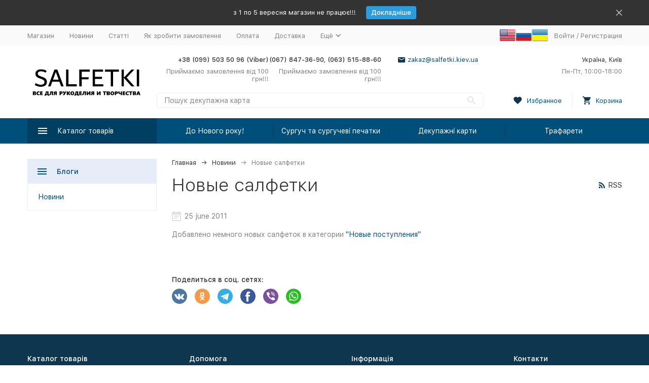

--- FILE ---
content_type: text/html; charset=utf-8
request_url: https://salfetki.kiev.ua/ua/blog/36/
body_size: 16582
content:


	

	

	

	

	

	

	
<!DOCTYPE html><html lang="uk"><head><!-- meta --><meta http-equiv="Content-Type" content="text/html; charset=utf-8" /><meta name="viewport" content="width=device-width, initial-scale=1, maximum-scale=1" /><meta http-equiv="x-ua-compatible" content="IE=edge" /><meta name="format-detection" content="telephone=no" /><title>Новини » Новые салфетки</title><meta name="Description" content="" /><meta name="Keywords" content="" /><meta name="theme-color" content="#9CC2CE"><link rel="icon" href="/favicon.ico" type="image/x-icon"><!-- rss --><link rel="alternate" type="application/rss+xml" title="Товари для творчості" href="https://salfetki.kiev.ua/ua/blog/rss/" /><!-- css --><style>:root {--container-width: 1485px;--svg-sprite-url: url("/wa-data/public/site/themes/megashop2/svg/css-sprite.svg?v=1.14.2");}@media (max-width: 1502px) {:root {--container-width: calc(100vw - 17px);}}:root {--home-slider-height: auto;--home-slider-height-adaptive: auto;}</style><style>:root {--primary-color: #004f7a;--primary-color-hover: rgb(0,96,148);--primary-color-alpha-5: rgba(0, 79, 122, .5);--dark-color: #0e364f;--dark-color-alpha-5: rgba(14, 54, 79, .5);--accent-color: rgb(0,63,97);--accent-color-hover: rgb(0,46,71);--light-color: #e7ecf9;--light-color-hover: rgb(210,220,244);--footer-text-color: white;--price-with-compare-color: #ff3131;}</style><link href="/wa-content/font/ruble/arial/alsrubl-arial-regular.woff" rel="preload" as="font" type="font/woff2" crossorigin /><link href="/wa-data/public/site/themes/megashop2/assets/megashop.dependencies.main.css?v=1.14.2" rel="preload" as="style" onload="this.rel = 'stylesheet'"  /> <link href="/wa-data/public/site/themes/megashop2/css/megashop.site.min.css?v=1.14.2" rel="stylesheet"  /> <link href="/wa-data/public/shop/themes/megashop2/css/megashop.shop.min.css?v=1.14.2" rel="stylesheet"  /> <link href="/wa-data/public/site/themes/megashop2/css/megashop.font.sf-pro-text.min.css?v=1.14.2" rel="stylesheet" /><!-- js --><script>window.megashop = {};</script> <script>window.megashop.config = {"commons":{"info_panel_html":"<div class=\"c-info-panel c-info-panel_dark\"><div class=\"l-container\"><div class=\"c-info-panel__container\"><div class=\"c-info-panel__content-container\"><\/div><div class=\"c-info-panel__close-button-container\"><span class=\"c-info-panel__close-button\"><span class=\"l-image-box\"><svg class=\"c-svg-icon \" width=\"12\" height=\"12\" fill=\"currentColor\" ><use xlink:href=\"#megashop-icon_cross\"><\/use><\/svg><\/span><\/span><\/div><\/div><\/div><\/div>","select_html":"<label class=\"c-select  \"><select class=\"c-select__control \" ><\/select><span class=\"c-select__box\"><span class=\"c-select__content\"><\/span><span class=\"c-select__arrow\"><svg class=\"c-svg-icon c-select__arrow-icon\" width=\"10\" height=\"6\" fill=\"currentColor\" ><use xlink:href=\"#megashop-icon_arrow-bottom\"><\/use><\/svg><\/span><\/span><span class=\"c-select__dropdown\"><\/span><\/label>","radio_html":"<label class=\"c-radio\"><input class=\"c-radio__control \" type=\"radio\"  value=\"1\"   \/><span class=\"c-radio__box\"><span class=\"c-radio__arrow\"><\/span><\/span><\/label>","checkbox_html":"<label class=\"c-checkbox\"><input class=\"c-checkbox__control \" type=\"checkbox\"  value=\"1\"   \/><span class=\"c-checkbox__box\"><span class=\"c-checkbox__arrow\"><\/span><\/span><\/label>","input_file_html":"<label class=\"c-input-file\"><input type=\"file\"  class=\"c-input-file__control\" \/><span class=\"c-input-file__box\"><span class=\"c-input-file__button-box\"><button class=\"c-input-file__button c-button c-button_style_inverse\" type=\"button\">\u0412\u044b\u0431\u0435\u0440\u0438\u0442\u0435 \u0444\u0430\u0439\u043b<\/button><\/span><span class=\"c-input-file__file-box\">\u0424\u0430\u0439\u043b \u043d\u0435 \u0432\u044b\u0431\u0440\u0430\u043d<\/span><\/span><\/label>","pseudo_link_icon_box_html":"<span class=\"c-pseudo-link-box   \"><span class=\"l-icon-box \"><span class=\"l-icon-box__icon\"> <\/span><span class=\"l-icon-box__content\"><span class=\"c-pseudo-link-box__link\" data-plain-text=\"0\"><\/span><\/span><\/span><\/span>","wa_url":"\/","login_url":"\/en\/login\/","signup_url":"\/en\/signup\/","forgotpassword_url":"\/en\/forgotpassword\/","svg":{"symbols_sprite":"\/wa-data\/public\/site\/themes\/megashop2\/svg\/symbols-sprite.svg?v=1.14.2","spinner":"<span class=\"c-spinner\"><span class=\"l-image-box\"><svg class=\"c-svg-icon c-spinner__icon \" width=\"61\" height=\"61\" fill=\"light_color\" ><use xlink:href=\"#megashop-icon_spinner\"><\/use><\/svg><\/span><\/span>","trash":"<svg class=\"c-svg-icon \" width=\"16\" height=\"16\" fill=\"currentColor\" ><use xlink:href=\"#megashop-icon_trash\"><\/use><\/svg>","arrow_left":"<svg class=\"c-svg-icon \" width=\"6\" height=\"10\" fill=\"currentColor\" ><use xlink:href=\"#megashop-icon_arrow-left\"><\/use><\/svg>","arrow_right":"<svg class=\"c-svg-icon \" width=\"6\" height=\"10\" fill=\"currentColor\" ><use xlink:href=\"#megashop-icon_arrow-right\"><\/use><\/svg>","arrow_bottom":"<svg class=\"c-svg-icon \" width=\"10\" height=\"6\" fill=\"currentColor\" ><use xlink:href=\"#megashop-icon_arrow-bottom\"><\/use><\/svg>","cross":"<svg class=\"c-svg-icon \" width=\"12\" height=\"12\" fill=\"currentColor\" ><use xlink:href=\"#megashop-icon_cross\"><\/use><\/svg>","available":"<svg class=\"c-svg-icon \" width=\"16\" height=\"16\" fill=\"currentColor\" ><use xlink:href=\"#megashop-icon_available\"><\/use><\/svg>","no_available":"<svg class=\"c-svg-icon \" width=\"16\" height=\"16\" fill=\"currentColor\" ><use xlink:href=\"#megashop-icon_no-available\"><\/use><\/svg>"},"analytics":{"ym_counter":"","goals":{"add_to_cart":{"ym":"","ga_category":"","ga_action":""},"user_reg":{"ym":"","ga_category":"","ga_action":""},"add_review":{"ym":"","ga_category":"","ga_action":""},"add_to_compare":{"ym":"","ga_category":"","ga_action":""},"add_to_favorite":{"ym":"","ga_category":"","ga_action":""},"quick_view":{"ym":"","ga_category":"","ga_action":""}}},"header_variant":"2","is_cookie":false,"is_mobile":false,"catalog_onenter_timeout":500,"catalog_onleave_timeout":300,"cart_onenter_timeout":500,"cart_onleave_timeout":300,"ya_share_source":"alternate"},"language":{"item":"item","\u0413\u043e\u0434":"\u0413\u043e\u0434","\u0421\u043c\u0435\u043d\u0438\u0442\u044c \u043f\u0430\u0440\u043e\u043b\u044c":"\u0421\u043c\u0435\u043d\u0438\u0442\u044c \u043f\u0430\u0440\u043e\u043b\u044c","\u0424\u0430\u0439\u043b \u043d\u0435 \u0432\u044b\u0431\u0440\u0430\u043d":"\u0424\u0430\u0439\u043b \u043d\u0435 \u0432\u044b\u0431\u0440\u0430\u043d","\u0412\u0445\u043e\u0434 \u043d\u0430 \u0441\u0430\u0439\u0442":"\u0412\u0445\u043e\u0434 \u043d\u0430 \u0441\u0430\u0439\u0442","message_max_count":"\u0418\u0437\u0432\u0438\u043d\u0438\u0442\u0435, \u043d\u043e \u0432 \u043d\u0430\u043b\u0438\u0447\u0438\u0438 \u0442\u043e\u043b\u044c\u043a\u043e %sku_count% \u0435\u0434\u0438\u043d\u0438\u0446 \u0442\u043e\u0432\u0430\u0440\u0430 %sku_name%. \u0412\u044b \u043c\u043e\u0436\u0435\u0442\u0435 \u0434\u043e\u0431\u0430\u0432\u0438\u0442\u044c \u0432 \u043a\u043e\u0440\u0437\u0438\u043d\u0443 \u0435\u0449\u0451 %max_sku_quantity%.","message_max_count_in_cart":"\u0418\u0437\u0432\u0438\u043d\u0438\u0442\u0435, \u043d\u043e \u0432 \u043d\u0430\u043b\u0438\u0447\u0438\u0438 \u0442\u043e\u043b\u044c\u043a\u043e %sku_count% \u0435\u0434\u0438\u043d\u0438\u0446 \u0442\u043e\u0432\u0430\u0440\u0430 %sku_name%, \u0438 \u0432\u0441\u0435 \u043e\u043d\u0438 \u0443\u0436\u0435 \u0432 \u0432\u0430\u0448\u0435\u0439 \u043a\u043e\u0440\u0437\u0438\u043d\u0435 \u043f\u043e\u043a\u0443\u043f\u043e\u043a."},"shop":{"home_url":"\/","search_url":"\/search\/","cart_url":"\/cart\/","cart_add_url":"\/cart\/add\/","cart_save_url":"\/cart\/save\/","cart_delete_url":"\/cart\/delete\/","compare_url":"\/compare\/","compare_id_url":"\/compare\/{$id}\/","compare_url_variant":"default","data_regions_url":"\/data\/regions\/","data_shipping_url":"\/data\/shipping\/","search_query":"","to_toggle_cart_button":false,"zero_price_text":"","is_enabled_2x":1,"is_enabled_srcset":true,"change_url_by_sku":false,"path":[],"add_affiliate_bonus_string":"This order will add \\<strong\\>\\+(.*) bonuses\\<\/strong\\> to  your account, which you will be able to spend on getting additional discounts later\\.","currency_info":{"UAH":{"code":"UAH","sign":"\u0433\u0440\u043d.","sign_html":"\u0433\u0440\u043d.","sign_position":1,"sign_delim":" ","decimal_point":".","frac_digits":"1","thousands_sep":" "},"USD":{"code":"USD","sign":"$","sign_html":"$","sign_position":0,"sign_delim":"","decimal_point":".","frac_digits":"1","thousands_sep":" "},"EUR":{"code":"EUR","sign":"\u20ac","sign_html":"\u20ac","sign_position":0,"sign_delim":"","decimal_point":".","frac_digits":"1","thousands_sep":" "}},"currency":"UAH","primary_currency":"UAH","add_to_cart_effect":"modal_cross","slider_breakpoints":{"reviews_thumbs":{"10000":{"slidesPerView":4},"1485":{"slidesPerView":4},"1199":{"slidesPerView":3,"spaceBetween":30},"855":{"slidesPerView":2,"spaceBetween":30},"550":{"slidesPerView":1,"spaceBetween":30}},"brands_thumbs":{"1199":{"slidesPerView":4},"767":{"slidesPerView":1}},"posts_thumbs":{"10000":{"slidesPerView":5},"1485":{"slidesPerView":4},"1199":{"slidesPerView":4,"spaceBetween":30},"1000":{"spaceBetween":15},"768":{"slidesPerView":3,"spaceBetween":15},"555":{"slidesPerView":2,"spaceBetween":15},"424":{"slidesPerView":1}},"products_thumbs":{"1485":{"slidesPerView":5,"spaceBetween":15},"1400":{"slidesPerView":4,"spaceBetween":30},"1199":{"slidesPerView":3,"spaceBetween":30},"855":{"slidesPerView":2,"spaceBetween":30},"550":{"slidesPerView":1,"spaceBetween":30}},"products_thumbs_cols":{"1485":{"slidesPerView":5,"spaceBetween":15},"1400":{"slidesPerView":4,"spaceBetween":30},"1199":{"slidesPerView":3,"spaceBetween":30},"767":{"slidesPerView":2,"spaceBetween":30},"550":{"slidesPerView":2,"spaceBetween":30},"440":{"slidesPerView":2,"spaceBetween":15},"380":{"slidesPerView":2,"spaceBetween":10},"374":{"slidesPerView":2,"spaceBetween":6}},"products_thumbs_compact":{"440":{"slidesPerView":1}}},"images_sizes":{"thumbs":{"375":345,"425":393,"767":360},"m-thumbs":{"425":195,"560":260,"767":360}}},"photos":{"slider_breakpoints":{"photo_page":{"991":{"slidesPerView":4,"spaceBetween":10}}}}};</script><script>window.megashop.shop = {};</script><script>window.megashop.blog = {};</script><script>window.megashop.photos = {};</script><script src="/wa-data/public/site/themes/megashop2/assets/megashop.dependencies.commons.js?v=1.14.2"></script><script src="/wa-data/public/site/themes/megashop2/assets/megashop.dependencies.main.js?v=1.14.2"></script><script src="/wa-data/public/site/themes/megashop2/js/megashop.common.min.js?v=1.14.2"></script><script src="/wa-data/public/site/themes/megashop2/assets/megashop.dependencies.secondary.js?v=1.14.2" defer></script><script src="/wa-data/public/site/themes/megashop2/js/megashop.site.min.js?v=1.14.2" defer></script><script src="/wa-data/public/shop/themes/megashop2/js/megashop.shop.min.js?v=1.14.2" defer></script><script src="/wa-data/public/blog/themes/megashop2/js/megashop.blog.min.js?v=1.14.2" defer></script><script src="/wa-data/public/photos/themes/megashop2/js/megashop.photos.min.js?v=1.14.2" defer></script><script src="https://cdn.jsdelivr.net/npm/yandex-share2/share.js?v=1.14.2" defer></script><script>window.megashop && window.megashop.Svg ? window.megashop.Svg.load() : document.addEventListener('DOMContentLoaded', function () {window.megashop.Svg.load();});</script><script type="text/javascript">
  var _gaq = _gaq || [];
  _gaq.push(['_setAccount', 'UA-2862100-5']);
  _gaq.push(['_trackPageview']);
 
  (function() {
      var ga = document.createElement('script'); ga.type = 'text/javascript'; ga.async = true;
      ga.src = ('https:' == document.location.protocol ? 'https://ssl' : 'http://www') + '.google-analytics.com/ga.js';
      var s = document.getElementsByTagName('script')[0]; s.parentNode.insertBefore(ga, s);
  })();
</script><link rel="amphtml" href="https://salfetki.kiev.ua/apps/amp/blog/1/181/" /></head><body class="c-page c-page_flexdiscount c-page_productbrands c-page_container-middle"><script>window.megashop && window.megashop.Svg ? window.megashop.Svg.init() : document.addEventListener('DOMContentLoaded', function () {window.megashop.Svg.init();});document.addEventListener('DOMContentLoaded', function () {window.megashop.IEScheme.init();});</script><div class="c-microdata"><div itemscope itemtype="http://schema.org/WebSite"><link itemprop="url" href="https://salfetki.kiev.ua" /><form itemprop="potentialAction" itemscope itemtype="http://schema.org/SearchAction"><meta itemprop="target" content="https://salfetki.kiev.ua/search/?query={query}" /><input itemprop="query-input" type="text" name="query" /><input type="submit" /></form></div></div><div class="c-microdata"><div itemscope itemtype="http://schema.org/Organization"><link itemprop="url" href="https://salfetki.kiev.ua" /><meta itemprop="name" content="Товари для творчості" /><meta itemprop="address" content="Україна, Київ" /><meta itemprop="telephone" content="+38 (099) 503 50 96 (Viber)" /><div itemprop="logo" itemscope itemtype="http://schema.org/ImageObject"><link itemprop="image" href="/wa-data/public/site/themes/megashop2/img/logo.png?v1609080502" /><link itemprop="contentUrl" href="/wa-data/public/site/themes/megashop2/img/logo.png?v1609080502" /></div></div></div><div class="l-index"><div class="c-header-overlay"></div><div class="l-index__wrapper"><header class="l-index__header"><div class="l-header r-hidden-md"><div class="l-header__banner"><div class="c-info-panel c-info-panel_align_center c-banner-panel" data-banner_hash="b6ef61cd457ee2e54273d5c7e8d6bcff" style="background-color: #333333;"><div class="l-container"><div class="c-info-panel__container"><div class="c-info-panel__content-container"><div class="c-banner-panel__container"><div class="c-banner-panel__content-container" style="color: #FFFFFF;">з 1 по 5 вересня магазин не працює!!!</div><div class="c-banner-panel__button-container"><a class="c-button c-button_size_xs" href="https://salfetki.kiev.ua/blog/" style="color: #FFFFFF;background-color: #2D9CDB;">Докладніше</a></div></div></div><div class="c-info-panel__close-button-container"><div class="c-info-panel__close-button"><span class="l-image-box"><svg class="c-svg-icon " width="12" height="12" fill="currentColor" ><use xlink:href="#megashop-icon_cross"></use></svg></span></div></div></div></div></div></div><div class="l-header__top-bar"><div class="c-header-top-bar"><div class="l-container"><div class="c-header-top-bar__container"><nav class="c-header-top-bar__container-nav"><ul class="l-header-top-bar-links"><li class="l-header-top-bar-links__item"><a class="c-link c-link_style_alt-gray" href="/" >Магазин</a></li><li class="l-header-top-bar-links__item"><a class="c-link c-link_style_alt-gray" href="/blog/" >Новини</a></li><li class="l-header-top-bar-links__item"><a class="c-link c-link_style_alt-gray" href="/articles/" >Статті</a></li><li class="l-header-top-bar-links__item"><a class="c-link c-link_style_alt-gray" href="/kak_sdelat_zakaz/" >Як зробити замовлення</a></li><li class="l-header-top-bar-links__item"><a class="c-link c-link_style_alt-gray" href="/oplata/" >Оплата</a></li><li class="l-header-top-bar-links__item"><a class="c-link c-link_style_alt-gray" href="/dostavka/" >Доставка</a></li><li class="l-header-top-bar-links__item"><div class="c-dropdown"><span class="c-pseudo-link-box c-pseudo-link-box_style_alt-gray c-pseudo-link-box_link "><span class="l-icon-box l-icon-box_size_s"><span class="l-icon-box__content"><span class="c-pseudo-link-box__link" data-plain-text="0">Ещё</span></span><span class="l-icon-box__icon"><svg class="c-svg-icon c-pseudo-link-box__icon c-dropdown__icon" width="10" height="6" fill="currentColor" ><use xlink:href="#megashop-icon_arrow-bottom"></use></svg></span></span></span><div class="c-dropdown__dropdown"><div class="c-dropdown-links"><div class="c-dropdown-links__item"><a class="c-link c-link_style_alt-gray c-dropdown-links__link" href="/feedback/" >Зворотній зв&#039;язок</a></div><div class="c-dropdown-links__item"><a class="c-link c-link_style_alt-gray c-dropdown-links__link" href="/skidki/" >Знижки</a></div><div class="c-dropdown-links__item"><a class="c-link c-link_style_alt-gray c-dropdown-links__link" href="/photos/" >Фотоальбоми</a></div><div class="c-dropdown-links__item"><a class="c-link c-link_style_alt-gray c-dropdown-links__link" href="/brands/" >Бренди</a></div></div></div></div></li></ul></nav><nav><a href="?locale=en_US" title="English" rel="alternate"><img class="mylang-flag" alt="usa" src="/wa-apps/mylang/img/country/usa.png" width="32px" height="32px"></a><a href="?locale=ru_RU" title="Русский" rel="alternate"><img class="mylang-flag" alt="rus" src="/wa-apps/mylang/img/country/rus.png" width="32px" height="32px"></a><a href="?locale=uk_UA" title="Українська" rel="alternate"><img class="mylang-flag" alt="ukr" src="/wa-apps/mylang/img/country/ukr.png" width="32px" height="32px"></a></nav><div class="c-header-top-bar__container-user"><a class="c-link c-link_style_alt-gray c-login-link" href="/en/login/">Войти</a> / <a class="c-link c-link_style_alt-gray c-signup-link" href="/en/signup/">Регистрация</a></div></div></div></div></div><div class="l-header__middle-bar"><div class="c-header-middle-bar "><div class="l-container"><div class="c-header-middle-bar__container"><div class="c-header-middle-bar__container-logo"><a class="l-image-box l-image-box_contain" href="/"><img src="/wa-data/public/site/themes/megashop2/img/logo.png?v1609080502" alt="Товари для творчості" /></a></div><div class="c-header-middle-bar__container-main"><div class="c-header-middle-bar__main-container"><div class="c-header-middle-bar__main-container-top"><div class="c-header-middle-bar-contacts c-header-middle-bar-contacts_size_s"><div class="c-header-middle-bar-contacts__phone-container c-header-middle-bar-contacts__phone-container_phone-1"><div class="c-header-middle-bar-phone c-header-middle-bar-phone_size_s"><div class="c-header-middle-bar-phone__phone">+38 (099) 503 50 96 (Viber)</div><div class="c-header-middle-bar-phone__hint">Приймаємо замовлення від 100 грн!!!</div></div></div><div class="c-header-middle-bar-contacts__phone-container c-header-middle-bar-contacts__phone-container_phone-2"><div class="c-header-middle-bar-phone c-header-middle-bar-phone_size_s"><div class="c-header-middle-bar-phone__phone">(067) 847-36-90, (063) 515-88-60</div><div class="c-header-middle-bar-phone__hint">Приймаємо замовлення від 100 грн!!!</div></div></div><div class="c-header-middle-bar-contacts__email-container"><a class="c-link-box  " href="mailto:zakaz@salfetki.kiev.ua" ><span class="l-icon-box l-icon-box_size_s"><span class="l-icon-box__icon"><svg class="c-svg-icon c-link-box__icon " width="14" height="14" fill="currentColor" ><use xlink:href="#megashop-icon_mail"></use></svg></span><span class="l-icon-box__content"><span class="c-link-box__link" data-plain-text="0">zakaz@salfetki.kiev.ua</span></span></span></a></div><div class="c-header-middle-bar-contacts__address-container"><div class="c-header-middle-bar-address"><div class="c-header-middle-bar-address__address">Україна, Київ</div><div class="c-header-middle-bar-address__hint">			Пн-Пт, 10:00-18:00
		
	</div></div></div></div></div><div class="c-header-middle-bar__main-container-bottom"><div class="c-header-middle-bar-shop"><div class="c-header-middle-bar-shop__search-container"><form class="c-input-search  " action="/search/" data-autocomplete="1"><div class="c-input-search__input-container"><input class="c-input-search__input c-input-text c-input-text_size_s c-input-text_fill" name="query" placeholder="Пошук декупажна карта" value="" autocomplete="off" /></div><div class="c-input-search__button-container"><button class="c-input-search__button c-button c-button_style_transparent"><svg class="c-svg-icon " width="16" height="16" fill="currentColor" ><use xlink:href="#megashop-icon_search"></use></svg></button></div></form></div><div class="c-header-middle-bar-shop__links-container"><div class="c-header-middle-bar-shop-links "><div class="c-header-middle-bar-shop-links__item"><a class="c-link-box" href="/search/?list=favorite"><span class="l-icon-box l-icon-box_size_l"><span class="l-icon-box__icon"><span class="l-image-box"><span class="c-counter c-favorite-counter c-counter_empty">0</span><svg class="c-svg-icon c-link-box__icon" width="16" height="16" fill="currentColor" ><use xlink:href="#megashop-icon_favorite"></use></svg></span></span><span class="l-icon-box__content"><span class="c-link-box__link">Избранное</span></span></span></a></div><div class="c-header-middle-bar-shop-links__item c-header-middle-bar-shop-links__item_cart"><div class="c-cart-popup-container"><a class="c-link-box" href="/cart/"><span class="l-icon-box l-icon-box_size_l"><span class="l-icon-box__icon"><span class="l-image-box"><span class="c-counter c-cart-counter c-counter_empty">0</span><svg class="c-svg-icon c-link-box__icon" width="16" height="16" fill="currentColor" ><use xlink:href="#megashop-icon_cart"></use></svg></span></span><span class="l-icon-box__content"><span class="c-link-box__link">Корзина</span></span></span></a><div class="c-cart-popup-container__popup"></div></div></div></div></div></div></div></div></div></div></div></div></div><div class="l-header__bottom-bar"><div class="c-header-bottom-bar"><div class="l-container"><div class="c-header-bottom-bar__container"><div class="c-header-bottom-bar__container-shop-catalog"><span class="c-catalog-dropdown-button c-header-bottom-bar-shop-catalog-button c-button c-button_fill c-button_style_alt c-button_rect" data-trigger_type="click"><span class="l-icon-box l-icon-box_size_xl"><span class="l-icon-box__icon"><svg class="c-svg-icon " width="18" height="18" fill="#ffffff" ><use xlink:href="#megashop-icon_burger"></use></svg></span><span class="l-icon-box__content">Каталог товарів</span></span></span></div><nav class="c-header-bottom-bar__container-links "><ul class="c-header-bottom-bar-links" data-is_overlay_enabled="true"><li class="c-header-bottom-bar-links__item-container "><div class="c-header-bottom-bar-links__item "><a class="c-button c-button_rect c-button_fill c-header-bottom-bar-links__link " href="/category/dlja-novogo-goda/" data-category_id="790">До Нового року!</a></div></li><li class="c-header-bottom-bar-links__item-container "><div class="c-header-bottom-bar-links__item "><a class="c-button c-button_rect c-button_fill c-header-bottom-bar-links__link " href="/category/surguch-i-pechati/" data-category_id="898">Сургуч та сургучеві печатки</a></div></li><li class="c-header-bottom-bar-links__item-container "><div class="c-header-bottom-bar-links__item "><a class="c-button c-button_rect c-button_fill c-header-bottom-bar-links__link " href="/category/dekupazhnye-karty/" data-category_id="640">Декупажні карти</a></div></li><li class="c-header-bottom-bar-links__item-container "><div class="c-header-bottom-bar-links__item "><a class="c-button c-button_rect c-button_fill c-header-bottom-bar-links__link " href="/category/trafarety/" data-category_id="688">Трафарети</a></div></li></ul></nav></div></div></div></div><div class="l-header__dropdown-bar "><div class="c-header-dropdown-bar"><div class="l-container c-header-dropdown-bar__container"><div class="c-catalog-dropdown" data-is_overlay_enabled="true" data-trigger_type="click"><div class="c-catalog-extend c-catalog-extend_fixed-width"><nav class="c-catalog-extend__list-container"><ul class="c-catalog-list  " ><li class="c-catalog-list__item c-catalog-list__item_has-children" data-category_id="727"><span class="c-catalog-list__content "><a class="c-catalog-list__link" href="/category/novinki_l9/">Новеньке</a><svg class="c-svg-icon c-catalog-list__arrow-icon" width="6" height="10" fill="currentColor" ><use xlink:href="#megashop-icon_arrow-right"></use></svg></span></li><li class="c-catalog-list__item c-catalog-list__item_has-children" data-category_id="845"><span class="c-catalog-list__content "><a class="c-catalog-list__link" href="/category/dlja-pashi/">До Великодня!</a><svg class="c-svg-icon c-catalog-list__arrow-icon" width="6" height="10" fill="currentColor" ><use xlink:href="#megashop-icon_arrow-right"></use></svg></span></li><li class="c-catalog-list__item c-catalog-list__item_has-children" data-category_id="790"><span class="c-catalog-list__content "><a class="c-catalog-list__link" href="/category/dlja-novogo-goda/">До Нового року!</a><svg class="c-svg-icon c-catalog-list__arrow-icon" width="6" height="10" fill="currentColor" ><use xlink:href="#megashop-icon_arrow-right"></use></svg></span></li><li class="c-catalog-list__item c-catalog-list__item_has-children" data-category_id="846"><span class="c-catalog-list__content "><a class="c-catalog-list__link" href="/category/dlja-svadby-i-dnja-svvalentina/">Для Весілля і дня Св. Валентина!</a><svg class="c-svg-icon c-catalog-list__arrow-icon" width="6" height="10" fill="currentColor" ><use xlink:href="#megashop-icon_arrow-right"></use></svg></span></li><li class="c-catalog-list__item " data-category_id="718"><span class="c-catalog-list__content "><a class="c-catalog-list__link" href="/category/rasprodazha/">Розпродаж</a></span></li><li class="c-catalog-list__item c-catalog-list__item_has-children" data-category_id="898"><span class="c-catalog-list__content "><a class="c-catalog-list__link" href="/category/surguch-i-pechati/">Сургуч та сургучеві печатки</a><svg class="c-svg-icon c-catalog-list__arrow-icon" width="6" height="10" fill="currentColor" ><use xlink:href="#megashop-icon_arrow-right"></use></svg></span></li><li class="c-catalog-list__item c-catalog-list__item_has-children" data-category_id="648"><span class="c-catalog-list__content "><a class="c-catalog-list__link" href="/category/chasovye-mehanizmy-i-strelki-dlja-chasov/">Годинникові механізми та стрілки для годинників</a><svg class="c-svg-icon c-catalog-list__arrow-icon" width="6" height="10" fill="currentColor" ><use xlink:href="#megashop-icon_arrow-right"></use></svg></span></li><li class="c-catalog-list__item c-catalog-list__item_has-children" data-category_id="695"><span class="c-catalog-list__content "><a class="c-catalog-list__link" href="/category/kvilling/">Квілінг</a><svg class="c-svg-icon c-catalog-list__arrow-icon" width="6" height="10" fill="currentColor" ><use xlink:href="#megashop-icon_arrow-right"></use></svg></span></li><li class="c-catalog-list__item c-catalog-list__item_has-children" data-category_id="640"><span class="c-catalog-list__content "><a class="c-catalog-list__link" href="/category/dekupazhnye-karty/">Декупажні карти</a><svg class="c-svg-icon c-catalog-list__arrow-icon" width="6" height="10" fill="currentColor" ><use xlink:href="#megashop-icon_arrow-right"></use></svg></span></li><li class="c-catalog-list__item c-catalog-list__item_has-children" data-category_id="556"><span class="c-catalog-list__content "><a class="c-catalog-list__link" href="/category/salfetki-poshtuchno/">Серветки для декупажу поштучно</a><svg class="c-svg-icon c-catalog-list__arrow-icon" width="6" height="10" fill="currentColor" ><use xlink:href="#megashop-icon_arrow-right"></use></svg></span></li><li class="c-catalog-list__item c-catalog-list__item_has-children" data-category_id="-1"><span class="c-catalog-list__content ">Ещё<svg class="c-svg-icon c-catalog-list__arrow-icon" width="6" height="10" fill="currentColor" ><use xlink:href="#megashop-icon_arrow-right"></use></svg></span></li></ul></nav><div class="c-catalog-extend__columns-container"><div class="c-catalog-extend__columns" data-category_id="727"><div class="c-catalog-columns-header"><a href="/category/novinki_l9/" class="c-catalog-columns-header__title c-header c-header_h4 c-link c-link_style_hover">Новеньке</a></div><div class="c-catalog-columns " style="columns:3;-moz-columns:3;-webkit-columns:3"><div class="c-catalog-columns__category-container c-catalog-columns__category-container_break-avoid"><div class="c-catalog-columns__category"><span class="c-catalog-columns__content"><a class="c-catalog-columns__link c-link c-link_style_hover" href="/category/dekupazhnye-karty_9e/">Декупажні карти</a></span></div></div><div class="c-catalog-columns__category-container c-catalog-columns__category-container_break-avoid"><div class="c-catalog-columns__category"><span class="c-catalog-columns__content"><a class="c-catalog-columns__link c-link c-link_style_hover" href="/category/novinki/">Нові заготовки для творчості</a></span></div></div><div class="c-catalog-columns__category-container c-catalog-columns__category-container_break-avoid"><div class="c-catalog-columns__category"><span class="c-catalog-columns__content"><a class="c-catalog-columns__link c-link c-link_style_hover" href="/category/novinki-dlja-skrapbukinga-scrapbooking/">Нове для скрапбукінгу (scrapbooking)</a></span></div></div><div class="c-catalog-columns__category-container c-catalog-columns__category-container_break-avoid"><div class="c-catalog-columns__category"><span class="c-catalog-columns__content"><a class="c-catalog-columns__link c-link c-link_style_hover" href="/category/novye-postuplenija/">Нові надходження серветок</a></span></div></div><div class="c-catalog-columns__category-container c-catalog-columns__category-container_break-avoid"><div class="c-catalog-columns__category"><span class="c-catalog-columns__content"><a class="c-catalog-columns__link c-link c-link_style_hover" href="/category/raznoe_og/">Різне</a></span></div></div><div class="c-catalog-columns__category-container c-catalog-columns__category-container_break-avoid"><div class="c-catalog-columns__category"><span class="c-catalog-columns__content"><a class="c-catalog-columns__link c-link c-link_style_hover" href="/category/trafarety_cu/">Трафарети</a></span></div></div></div></div><div class="c-catalog-extend__columns" data-category_id="845"><div class="c-catalog-columns-header"><a href="/category/dlja-pashi/" class="c-catalog-columns-header__title c-header c-header_h4 c-link c-link_style_hover">До Великодня!</a></div><div class="c-catalog-columns " style="columns:3;-moz-columns:3;-webkit-columns:3"><div class="c-catalog-columns__category-container c-catalog-columns__category-container_break-avoid"><div class="c-catalog-columns__category"><span class="c-catalog-columns__content"><a class="c-catalog-columns__link c-link c-link_style_hover" href="/category/dekupazhnye-karty-s-pashalnymi-motivami/">Декупажні карти з великодніми мотивами</a></span></div></div><div class="c-catalog-columns__category-container c-catalog-columns__category-container_break-avoid"><div class="c-catalog-columns__category"><span class="c-catalog-columns__content"><a class="c-catalog-columns__link c-link c-link_style_hover" href="/category/materialy-dlja-skrapbukinga-pashalnye/">Великодні матеріали для скрапбукінгу </a></span></div></div><div class="c-catalog-columns__category-container c-catalog-columns__category-container_break-avoid"><div class="c-catalog-columns__category"><span class="c-catalog-columns__content"><a class="c-catalog-columns__link c-link c-link_style_hover" href="/category/pashalnye-zagotovki/">Великодні заготовки для творчості</a></span></div></div><div class="c-catalog-columns__category-container c-catalog-columns__category-container_break-avoid"><div class="c-catalog-columns__category"><span class="c-catalog-columns__content"><a class="c-catalog-columns__link c-link c-link_style_hover" href="/category/razlichnyj-dekor-na-pashalnuju-temu/">Різний великодній декор</a></span></div></div><div class="c-catalog-columns__category-container c-catalog-columns__category-container_break-avoid"><div class="c-catalog-columns__category"><span class="c-catalog-columns__content"><a class="c-catalog-columns__link c-link c-link_style_hover" href="/category/salfetki-dlja-dekupazha-pashalnye/">Серветки для декупажа великодні</a></span></div></div></div></div><div class="c-catalog-extend__columns" data-category_id="790"><div class="c-catalog-columns-header"><a href="/category/dlja-novogo-goda/" class="c-catalog-columns-header__title c-header c-header_h4 c-link c-link_style_hover">До Нового року!</a></div><div class="c-catalog-columns " style="columns:3;-moz-columns:3;-webkit-columns:3"><div class="c-catalog-columns__category-container c-catalog-columns__category-container_break-avoid"><div class="c-catalog-columns__category"><span class="c-catalog-columns__content"><a class="c-catalog-columns__link c-link c-link_style_hover" href="/category/zagotovki-dlja-novogodnih-igrushek-i-elok/">Заготовки для новорічних іграшок та ялинок</a></span></div></div><div class="c-catalog-columns__category-container c-catalog-columns__category-container_break-avoid"><div class="c-catalog-columns__category"><span class="c-catalog-columns__content"><a class="c-catalog-columns__link c-link c-link_style_hover" href="/category/novogodnie-dekupazhnye-karty/">Новорічні декупажні карти</a></span></div></div><div class="c-catalog-columns__category-container c-catalog-columns__category-container_break-avoid"><div class="c-catalog-columns__category"><span class="c-catalog-columns__content"><a class="c-catalog-columns__link c-link c-link_style_hover" href="/category/novogodnie-salfetki_hl/">Новорічні серветки для декупажу</a></span></div></div><div class="c-catalog-columns__category-container c-catalog-columns__category-container_break-avoid"><div class="c-catalog-columns__category"><span class="c-catalog-columns__content"><a class="c-catalog-columns__link c-link c-link_style_hover" href="/category/novogodnie-trafarety/">Новорічні трафарети</a></span></div></div><div class="c-catalog-columns__category-container c-catalog-columns__category-container_break-avoid"><div class="c-catalog-columns__category"><span class="c-catalog-columns__content"><a class="c-catalog-columns__link c-link c-link_style_hover" href="/category/novogodnie-shtampy/">Новорічні штампи</a></span></div></div><div class="c-catalog-columns__category-container c-catalog-columns__category-container_break-avoid"><div class="c-catalog-columns__category"><span class="c-catalog-columns__content"><a class="c-catalog-columns__link c-link c-link_style_hover" href="/category/novogodnij-dekor/">Новорічний декор</a></span></div></div><div class="c-catalog-columns__category-container c-catalog-columns__category-container_break-avoid"><div class="c-catalog-columns__category"><span class="c-catalog-columns__content"><a class="c-catalog-columns__link c-link c-link_style_hover" href="/category/novogodnjaja-bumaga-dlja-skrapbukinga/">Новорічний папір для скрапбукінгу</a></span></div></div><div class="c-catalog-columns__category-container c-catalog-columns__category-container_break-avoid"><div class="c-catalog-columns__category"><span class="c-catalog-columns__content"><a class="c-catalog-columns__link c-link c-link_style_hover" href="/category/plenka-fridekor-novogodnjaja/">Плівка переводна новорічна (для декупажу)</a></span></div></div><div class="c-catalog-columns__category-container c-catalog-columns__category-container_break-avoid"><div class="c-catalog-columns__category"><span class="c-catalog-columns__content"><a class="c-catalog-columns__link c-link c-link_style_hover" href="/category/silikonovye-formy-dlja-myla-i-svechej-novogodnie/">Силіконові форми для мила і свічок новорічні</a></span></div></div><div class="c-catalog-columns__category-container c-catalog-columns__category-container_break-avoid"><div class="c-catalog-columns__category"><span class="c-catalog-columns__content"><a class="c-catalog-columns__link c-link c-link_style_hover" href="/category/upakovka-dlja-novogodnih-podarkov/">Упакування для новорічних подарунків</a></span></div></div></div></div><div class="c-catalog-extend__columns" data-category_id="846"><div class="c-catalog-columns-header"><a href="/category/dlja-svadby-i-dnja-svvalentina/" class="c-catalog-columns-header__title c-header c-header_h4 c-link c-link_style_hover">Для Весілля і дня Св. Валентина!</a></div><div class="c-catalog-columns " style="columns:3;-moz-columns:3;-webkit-columns:3"><div class="c-catalog-columns__category-container c-catalog-columns__category-container_break-avoid"><div class="c-catalog-columns__category"><span class="c-catalog-columns__content"><a class="c-catalog-columns__link c-link c-link_style_hover" href="/category/dekupazhnye-karty-svadebnye/">Декупажні карти весільні та до дня Св. Валентина</a></span></div></div><div class="c-catalog-columns__category-container c-catalog-columns__category-container_break-avoid"><div class="c-catalog-columns__category"><span class="c-catalog-columns__content"><a class="c-catalog-columns__link c-link c-link_style_hover" href="/category/zagotovki-serdechki-i-svadba/">Заготовки для творчості: сердечка та весільна тематика</a></span></div></div><div class="c-catalog-columns__category-container c-catalog-columns__category-container_break-avoid"><div class="c-catalog-columns__category"><span class="c-catalog-columns__content"><a class="c-catalog-columns__link c-link c-link_style_hover" href="/category/materialy-dlja-skrapbukinga-svadebnye/">Матеріали для скрапбукінгу весільні</a></span></div></div><div class="c-catalog-columns__category-container c-catalog-columns__category-container_break-avoid"><div class="c-catalog-columns__category"><span class="c-catalog-columns__content"><a class="c-catalog-columns__link c-link c-link_style_hover" href="/category/salfetki-dlja-dekupazha-svadebnye-i-serdechki/">Серветки для декупажу весільні та сердечка</a></span></div></div><div class="c-catalog-columns__category-container c-catalog-columns__category-container_break-avoid"><div class="c-catalog-columns__category"><span class="c-catalog-columns__content"><a class="c-catalog-columns__link c-link c-link_style_hover" href="/category/svadebnye-dekorativnye-melochi/">Весільні декоративні дрібнички</a></span></div></div><div class="c-catalog-columns__category-container c-catalog-columns__category-container_break-avoid"><div class="c-catalog-columns__category"><span class="c-catalog-columns__content"><a class="c-catalog-columns__link c-link c-link_style_hover" href="/category/trafarety-svadebnaja-tematika/">Трафарети весільна тематика</a></span></div></div></div></div><div class="c-catalog-extend__columns" data-category_id="898"><div class="c-catalog-columns-header"><a href="/category/surguch-i-pechati/" class="c-catalog-columns-header__title c-header c-header_h4 c-link c-link_style_hover">Сургуч та сургучеві печатки</a></div><div class="c-catalog-columns " style="columns:3;-moz-columns:3;-webkit-columns:3"><div class="c-catalog-columns__category-container c-catalog-columns__category-container_break-avoid"><div class="c-catalog-columns__category"><span class="c-catalog-columns__content"><a class="c-catalog-columns__link c-link c-link_style_hover" href="/category/ottiski-pechatey-samokleyushchiesya/">Відбитки печаток самоклеючі</a></span></div></div><div class="c-catalog-columns__category-container c-catalog-columns__category-container_break-avoid"><div class="c-catalog-columns__category"><span class="c-catalog-columns__content"><a class="c-catalog-columns__link c-link c-link_style_hover" href="/category/pechati-dlya-surgucha/">Печатки для сургучу з ручкою</a></span></div></div><div class="c-catalog-columns__category-container c-catalog-columns__category-container_break-avoid"><div class="c-catalog-columns__category"><span class="c-catalog-columns__content"><a class="c-catalog-columns__link c-link c-link_style_hover" href="/category/pechati-dlya-surgucha-bez-ruchki/">Печатки для сургучу без ручки</a></span></div></div><div class="c-catalog-columns__category-container c-catalog-columns__category-container_break-avoid"><div class="c-catalog-columns__category"><span class="c-catalog-columns__content"><a class="c-catalog-columns__link c-link c-link_style_hover" href="/category/instrumenty-dlya-plavleniya-surgucha/">Інструменти для сургучевої печатки</a></span></div></div><div class="c-catalog-columns__category-container c-catalog-columns__category-container_break-avoid"><div class="c-catalog-columns__category"><span class="c-catalog-columns__content"><a class="c-catalog-columns__link c-link c-link_style_hover" href="/category/surguch/">Сургуч</a></span></div></div><div class="c-catalog-columns__category-container c-catalog-columns__category-container_break-avoid"><div class="c-catalog-columns__category"><span class="c-catalog-columns__content"><a class="c-catalog-columns__link c-link c-link_style_hover" href="/category/konverty/">Конверти</a></span></div></div><div class="c-catalog-columns__category-container c-catalog-columns__category-container_break-avoid"><div class="c-catalog-columns__category"><span class="c-catalog-columns__content"><a class="c-catalog-columns__link c-link c-link_style_hover" href="/category/shnury/">Шнури</a></span></div></div></div></div><div class="c-catalog-extend__columns" data-category_id="648"><div class="c-catalog-columns-header"><a href="/category/chasovye-mehanizmy-i-strelki-dlja-chasov/" class="c-catalog-columns-header__title c-header c-header_h4 c-link c-link_style_hover">Годинникові механізми та стрілки для годинників</a></div><div class="c-catalog-columns " style="columns:3;-moz-columns:3;-webkit-columns:3"><div class="c-catalog-columns__category-container c-catalog-columns__category-container_break-avoid"><div class="c-catalog-columns__category"><span class="c-catalog-columns__content"><a class="c-catalog-columns__link c-link c-link_style_hover" href="/category/chasovye-mehanizmy/">Годинникові механізми</a></span></div></div><div class="c-catalog-columns__category-container c-catalog-columns__category-container_break-avoid"><div class="c-catalog-columns__category"><span class="c-catalog-columns__content"><a class="c-catalog-columns__link c-link c-link_style_hover" href="/category/strelki-dlja-chasov/">Стрілки для годинникових механізмів</a></span></div></div><div class="c-catalog-columns__category-container c-catalog-columns__category-container_break-avoid"><div class="c-catalog-columns__category"><span class="c-catalog-columns__content"><a class="c-catalog-columns__link c-link c-link_style_hover" href="/category/dopolnitelnye-strelki-ne-vkhodyat-v-stoimost-mekhanizma/">Додаткові стрілки для годинників</a></span></div></div><div class="c-catalog-columns__category-container c-catalog-columns__category-container_break-avoid"><div class="c-catalog-columns__category"><span class="c-catalog-columns__content"><a class="c-catalog-columns__link c-link c-link_style_hover" href="/category/dopolnitelnaya-furnitura-dlya-chasov/">Додаткова фурнітура для годинникових механізмів</a></span></div></div><div class="c-catalog-columns__category-container c-catalog-columns__category-container_break-avoid"><div class="c-catalog-columns__category"><span class="c-catalog-columns__content"><a class="c-catalog-columns__link c-link c-link_style_hover" href="/category/komplekty-chasovykh-mekhanizmov-so-strelkami/">Комплекти годинникових механізмів зі стрілками</a></span></div></div><div class="c-catalog-columns__category-container c-catalog-columns__category-container_break-avoid"><div class="c-catalog-columns__category"><span class="c-catalog-columns__content"><a class="c-catalog-columns__link c-link c-link_style_hover" href="/category/mekhanizmy-usilennye-i-strelki-k-nim/">Механізми годинникові посилені і великі стрілки до них</a></span></div></div><div class="c-catalog-columns__category-container c-catalog-columns__category-container_break-avoid"><div class="c-catalog-columns__category"><span class="c-catalog-columns__content"><a class="c-catalog-columns__link c-link c-link_style_hover" href="/category/chasovye-kapsuly/">Годинникові капсули</a></span></div></div><div class="c-catalog-columns__category-container c-catalog-columns__category-container_break-avoid"><div class="c-catalog-columns__category"><span class="c-catalog-columns__content"><a class="c-catalog-columns__link c-link c-link_style_hover" href="/category/cifry-i-ciferblaty/">Цифри та циферблати</a></span></div><div class="c-catalog-columns__subcategories"><div class="c-catalog-columns__subcategory"><a class="c-catalog-columns__subcategory-link c-link c-link_style_hover" href="/category/tsifry-i-tsiferblaty-trafarety/">Цифри та циферблати трафарети</a></div><div class="c-catalog-columns__subcategory"><a class="c-catalog-columns__subcategory-link c-link c-link_style_hover" href="/category/tsifry-i-tsiferblaty-dekupazhnye-karty-i-plenka-fridekor/">Цифри та циферблати декупажні карти та плівка Фрідекор</a></div><div class="c-catalog-columns__subcategory"><a class="c-catalog-columns__subcategory-link c-link c-link_style_hover" href="/category/zagotovki-pod-chasy-nastennye-i-nastolnye/">Заготовки під годинники настінні та настільні</a></div><div class="c-catalog-columns__subcategory"><a class="c-catalog-columns__subcategory-link c-link c-link_style_hover" href="/category/tsifry-nakladnye-nakleyki-shtampy/">Цифри накладні, наклейки, штампи</a></div></div></div></div></div><div class="c-catalog-extend__columns" data-category_id="695"><div class="c-catalog-columns-header"><a href="/category/kvilling/" class="c-catalog-columns-header__title c-header c-header_h4 c-link c-link_style_hover">Квілінг</a></div><div class="c-catalog-columns " style="columns:3;-moz-columns:3;-webkit-columns:3"><div class="c-catalog-columns__category-container c-catalog-columns__category-container_break-avoid"><div class="c-catalog-columns__category"><span class="c-catalog-columns__content"><a class="c-catalog-columns__link c-link c-link_style_hover" href="/category/bumaga-dlya-origami/">Папір для орігамі</a></span></div></div><div class="c-catalog-columns__category-container c-catalog-columns__category-container_break-avoid"><div class="c-catalog-columns__category"><span class="c-catalog-columns__content"><a class="c-catalog-columns__link c-link c-link_style_hover" href="/category/instrumenty-dlja-kvillinga/">Інструменти для квілінгу</a></span></div></div><div class="c-catalog-columns__category-container c-catalog-columns__category-container_break-avoid"><div class="c-catalog-columns__category"><span class="c-catalog-columns__content"><a class="c-catalog-columns__link c-link c-link_style_hover" href="/category/nabory-dlja-kvilling-otkrytok/">Набори для квілінг-листівок</a></span></div></div><div class="c-catalog-columns__category-container c-catalog-columns__category-container_break-avoid"><div class="c-catalog-columns__category"><span class="c-catalog-columns__content"><a class="c-catalog-columns__link c-link c-link_style_hover" href="/category/nabory-polosok-bumagi-miks/">Набори смужок паперу мікс</a></span></div></div><div class="c-catalog-columns__category-container c-catalog-columns__category-container_break-avoid"><div class="c-catalog-columns__category"><span class="c-catalog-columns__content"><a class="c-catalog-columns__link c-link c-link_style_hover" href="/category/nabory-polosok-bumagi-120-g-m2-odnogo-tsveta/">Набори смужок паперу 120 г / м2 одного кольору</a></span></div></div><div class="c-catalog-columns__category-container c-catalog-columns__category-container_break-avoid"><div class="c-catalog-columns__category"><span class="c-catalog-columns__content"><a class="c-catalog-columns__link c-link c-link_style_hover" href="/category/nabory-polosok-bumagi-80-gm2-odnogo-tsveta/">Набори смужок паперу 80 г / м2 одного кольору</a></span></div></div><div class="c-catalog-columns__category-container c-catalog-columns__category-container_break-avoid"><div class="c-catalog-columns__category"><span class="c-catalog-columns__content"><a class="c-catalog-columns__link c-link c-link_style_hover" href="/category/nabory-polosok-bumagi-odnogo-cveta/">Набори смужок паперу 160 г / м2 одного кольору</a></span></div></div><div class="c-catalog-columns__category-container c-catalog-columns__category-container_break-avoid"><div class="c-catalog-columns__category"><span class="c-catalog-columns__content"><a class="c-catalog-columns__link c-link c-link_style_hover" href="/category/knigi-o-kvillinge/">Книжки про квілінг</a></span></div></div></div></div><div class="c-catalog-extend__columns" data-category_id="640"><div class="c-catalog-columns-header"><a href="/category/dekupazhnye-karty/" class="c-catalog-columns-header__title c-header c-header_h4 c-link c-link_style_hover">Декупажні карти</a></div><div class="c-catalog-columns " style="columns:3;-moz-columns:3;-webkit-columns:3"><div class="c-catalog-columns__category-container c-catalog-columns__category-container_break-avoid"><div class="c-catalog-columns__category"><span class="c-catalog-columns__content"><a class="c-catalog-columns__link c-link c-link_style_hover" href="/category/dekupazhnye-karty-45-g-m2-format-a4/">Декупажні карти 45 г/м2, формат А4</a></span></div></div><div class="c-catalog-columns__category-container c-catalog-columns__category-container_break-avoid"><div class="c-catalog-columns__category"><span class="c-catalog-columns__content"><a class="c-catalog-columns__link c-link c-link_style_hover" href="/category/dekupazhnye-karty-na-bumage-60-gkvm-formata-a3/">Декупажні карти на папері 60 г/кв.м формата А3 розмір 297х420 мм</a></span></div></div><div class="c-catalog-columns__category-container c-catalog-columns__category-container_break-avoid"><div class="c-catalog-columns__category"><span class="c-catalog-columns__content"><a class="c-catalog-columns__link c-link c-link_style_hover" href="/category/dekupazhnye-karty-na-bumage-60-gkvm/">Декупажні карти на папері 60 г/кв.м - 1</a></span></div></div><div class="c-catalog-columns__category-container c-catalog-columns__category-container_break-avoid"><div class="c-catalog-columns__category"><span class="c-catalog-columns__content"><a class="c-catalog-columns__link c-link c-link_style_hover" href="/category/dekupazhnye-karty-na-bumage-60-gkvm-2/">Декупажні карти на папері 60 г / кв.м - 2</a></span></div></div><div class="c-catalog-columns__category-container c-catalog-columns__category-container_break-avoid"><div class="c-catalog-columns__category"><span class="c-catalog-columns__content"><a class="c-catalog-columns__link c-link c-link_style_hover" href="/category/dekupazhnye-karty-na-bumage-60-gkvm---3/">Декупажні карти на папері 60 г / кв.м - 3</a></span></div></div><div class="c-catalog-columns__category-container c-catalog-columns__category-container_break-avoid"><div class="c-catalog-columns__category"><span class="c-catalog-columns__content"><a class="c-catalog-columns__link c-link c-link_style_hover" href="/category/risovaja-bumaga-s-izobrazheniem-25h35-sm/">Рисовий папір із зображенням 25х35 см</a></span></div></div><div class="c-catalog-columns__category-container c-catalog-columns__category-container_break-avoid"><div class="c-catalog-columns__category"><span class="c-catalog-columns__content"><a class="c-catalog-columns__link c-link c-link_style_hover" href="/category/risovaja-bumaga-s-izobrazheniem/">Рисовий папір із зображенням 35х50 см</a></span></div></div></div></div><div class="c-catalog-extend__columns" data-category_id="556"><div class="c-catalog-columns-header"><a href="/category/salfetki-poshtuchno/" class="c-catalog-columns-header__title c-header c-header_h4 c-link c-link_style_hover">Серветки для декупажу поштучно</a></div><div class="c-catalog-columns " style="columns:3;-moz-columns:3;-webkit-columns:3"><div class="c-catalog-columns__category-container c-catalog-columns__category-container_break-avoid"><div class="c-catalog-columns__category"><span class="c-catalog-columns__content"><a class="c-catalog-columns__link c-link c-link_style_hover" href="/category/redkie-i-kollektsionnye/">Серветки для декупажу рідкісні та колекційні</a></span></div></div><div class="c-catalog-columns__category-container c-catalog-columns__category-container_break-avoid"><div class="c-catalog-columns__category"><span class="c-catalog-columns__content"><a class="c-catalog-columns__link c-link c-link_style_hover" href="/category/angely/">Серветки для декупажу янголи</a></span></div></div><div class="c-catalog-columns__category-container c-catalog-columns__category-container_break-avoid"><div class="c-catalog-columns__category"><span class="c-catalog-columns__content"><a class="c-catalog-columns__link c-link c-link_style_hover" href="/category/vintazhnye-s-detkami/">Серветки для декупажу вантажні з дітками</a></span></div></div><div class="c-catalog-columns__category-container c-catalog-columns__category-container_break-avoid"><div class="c-catalog-columns__category"><span class="c-catalog-columns__content"><a class="c-catalog-columns__link c-link c-link_style_hover" href="/category/detskie/">Серветки для декупажу дитячі</a></span></div><div class="c-catalog-columns__subcategories"><div class="c-catalog-columns__subcategory"><a class="c-catalog-columns__subcategory-link c-link c-link_style_hover" href="/category/vinni-puh-i-ego-druzja/">Серветки для декупажу Вінні Пух та його друзі</a></div><div class="c-catalog-columns__subcategory"><a class="c-catalog-columns__subcategory-link c-link c-link_style_hover" href="/category/mishki/">Серветки для декупажу ведмежата</a></div><div class="c-catalog-columns__subcategory"><a class="c-catalog-columns__subcategory-link c-link c-link_style_hover" href="/category/piratskie/">Серветки для декупажу піратські</a></div><div class="c-catalog-columns__subcategory"><a class="c-catalog-columns__subcategory-link c-link c-link_style_hover" href="/category/s-dnem-rozhdenija_ix/">Серветки для декупажу З Днем народження</a></div><div class="c-catalog-columns__subcategory"><a class="c-catalog-columns__subcategory-link c-link c-link_style_hover" href="/category/helouvin/">Серветки для декупажу Хелловін</a></div><div class="c-catalog-columns__subcategory"><a class="c-catalog-columns__subcategory-link c-link c-link_style_hover" href="/category/princessy/">Серветки для декупажу принцеси та феї</a></div></div></div><div class="c-catalog-columns__category-container c-catalog-columns__category-container_break-avoid"><div class="c-catalog-columns__category"><span class="c-catalog-columns__content"><a class="c-catalog-columns__link c-link c-link_style_hover" href="/category/zhivotnye-i-pticy/">Серветки для декупажу тварини та птахи</a></span></div><div class="c-catalog-columns__subcategories"><div class="c-catalog-columns__subcategory"><a class="c-catalog-columns__subcategory-link c-link c-link_style_hover" href="/category/afrikanskie-zhivotnye/">Серветки для декупажу африканські тварини</a></div><div class="c-catalog-columns__subcategory"><a class="c-catalog-columns__subcategory-link c-link c-link_style_hover" href="/category/bolshie-koshki/">Серветки для декупажу великі кішки</a></div><div class="c-catalog-columns__subcategory"><a class="c-catalog-columns__subcategory-link c-link c-link_style_hover" href="/category/korovy/">Серветки для декупажу корови</a></div><div class="c-catalog-columns__subcategory"><a class="c-catalog-columns__subcategory-link c-link c-link_style_hover" href="/category/koty/">Серветки для декупажу коти</a></div><div class="c-catalog-columns__subcategory"><a class="c-catalog-columns__subcategory-link c-link c-link_style_hover" href="/category/loshadi/">Серветки для декупажу коні</a></div><div class="c-catalog-columns__subcategory"><a class="c-catalog-columns__subcategory-link c-link c-link_style_hover" href="/category/nasekomye/">Серветки для декупажу комахи</a></div><div class="c-catalog-columns__subcategory"><a href="/category/zhivotnye-i-pticy/" class="c-link"><span class="l-icon-box "><span class="l-icon-box__content">Смотреть все</span><span class="l-icon-box__icon"><svg class="c-svg-icon c-button__icon" width="12" height="12" fill="currentColor" ><use xlink:href="#megashop-icon_dict-arrow-right"></use></svg></span></span></a></div></div></div><div class="c-catalog-columns__category-container c-catalog-columns__category-container_break-avoid"><div class="c-catalog-columns__category"><span class="c-catalog-columns__content"><a class="c-catalog-columns__link c-link c-link_style_hover" href="/category/igry-sport/">Серветки для декупажу ігри, спорт</a></span></div></div><div class="c-catalog-columns__category-container c-catalog-columns__category-container_break-avoid"><div class="c-catalog-columns__category"><span class="c-catalog-columns__content"><a class="c-catalog-columns__link c-link c-link_style_hover" href="/category/kuhonnaya-tematika/">Серветки для декупажу кухонна тематика</a></span></div><div class="c-catalog-columns__subcategories"><div class="c-catalog-columns__subcategory"><a class="c-catalog-columns__subcategory-link c-link c-link_style_hover" href="/category/vinnye/">Серветки для декупажу вино та інший алкоголь</a></div><div class="c-catalog-columns__subcategory"><a class="c-catalog-columns__subcategory-link c-link c-link_style_hover" href="/category/kofe-i-chaj/">Серветки для декупажу кава та чай</a></div><div class="c-catalog-columns__subcategory"><a class="c-catalog-columns__subcategory-link c-link c-link_style_hover" href="/category/natjurmort/">Серветки для декупажу натюрморт</a></div></div></div><div class="c-catalog-columns__category-container c-catalog-columns__category-container_break-avoid"><div class="c-catalog-columns__category"><span class="c-catalog-columns__content"><a class="c-catalog-columns__link c-link c-link_style_hover" href="/category/morskaja-tematika/">Серветки для декупажу морська тематика</a></span></div></div><div class="c-catalog-columns__category-container c-catalog-columns__category-container_break-avoid"><div class="c-catalog-columns__category"><span class="c-catalog-columns__content"><a class="c-catalog-columns__link c-link c-link_style_hover" href="/category/muzyka-zhivopis/">Серветки для декупажу музика, живопис</a></span></div></div><div class="c-catalog-columns__category-container c-catalog-columns__category-container_break-avoid"><div class="c-catalog-columns__category"><span class="c-catalog-columns__content"><a class="c-catalog-columns__link c-link c-link_style_hover" href="/category/novogodnie-salfetki/">Серветки для декупажу новорічні та різдвяні</a></span></div></div><div class="c-catalog-columns__category-container c-catalog-columns__category-container_break-avoid"><div class="c-catalog-columns__category"><span class="c-catalog-columns__content"><a class="c-catalog-columns__link c-link c-link_style_hover" href="/category/ovoshi-i-frukty/">Серветки для декупажу овочі, фрукти, ягоди</a></span></div><div class="c-catalog-columns__subcategories"><div class="c-catalog-columns__subcategory"><a class="c-catalog-columns__subcategory-link c-link c-link_style_hover" href="/category/vinograd/">Серветки для декупажу виноград</a></div><div class="c-catalog-columns__subcategory"><a class="c-catalog-columns__subcategory-link c-link c-link_style_hover" href="/category/ovoshi/">Серветки для декупажу овочі</a></div><div class="c-catalog-columns__subcategory"><a class="c-catalog-columns__subcategory-link c-link c-link_style_hover" href="/category/olivki/">Серветки для декупажу оливки</a></div><div class="c-catalog-columns__subcategory"><a class="c-catalog-columns__subcategory-link c-link c-link_style_hover" href="/category/frukty/">Серветки для декупажу фрукти</a></div><div class="c-catalog-columns__subcategory"><a class="c-catalog-columns__subcategory-link c-link c-link_style_hover" href="/category/jagody/">Серветки для декупажу ягоди</a></div></div></div><div class="c-catalog-columns__category-container c-catalog-columns__category-container_break-avoid"><div class="c-catalog-columns__category"><span class="c-catalog-columns__content"><a class="c-catalog-columns__link c-link c-link_style_hover" href="/category/osennie/">Серветки для декупажу осінні</a></span></div></div><div class="c-catalog-columns__category-container c-catalog-columns__category-container_break-avoid"><div class="c-catalog-columns__category"><span class="c-catalog-columns__content"><a class="c-catalog-columns__link c-link c-link_style_hover" href="/category/pashalnye/">Серветки для декупажу великодні</a></span></div></div><div class="c-catalog-columns__category-container c-catalog-columns__category-container_break-avoid"><div class="c-catalog-columns__category"><span class="c-catalog-columns__content"><a class="c-catalog-columns__link c-link c-link_style_hover" href="/category/pejzazh/">Серветки для декупажу пейзаж</a></span></div></div><div class="c-catalog-columns__category-container c-catalog-columns__category-container_break-avoid"><div class="c-catalog-columns__category"><span class="c-catalog-columns__content"><a class="c-catalog-columns__link c-link c-link_style_hover" href="/category/raznye/">Серветки для декупажу різні</a></span></div></div><div class="c-catalog-columns__category-container c-catalog-columns__category-container_break-avoid"><div class="c-catalog-columns__category"><span class="c-catalog-columns__content"><a class="c-catalog-columns__link c-link c-link_style_hover" href="/category/svadba-serdechki/">Серветки для декупажу весілля, сердечка</a></span></div></div><div class="c-catalog-columns__category-container c-catalog-columns__category-container_break-avoid"><div class="c-catalog-columns__category"><span class="c-catalog-columns__content"><a class="c-catalog-columns__link c-link c-link_style_hover" href="/category/uzory-i-ornament/">Серветки для декупажу візерунки та орнаменти</a></span></div><div class="c-catalog-columns__subcategories"><div class="c-catalog-columns__subcategory"><a class="c-catalog-columns__subcategory-link c-link c-link_style_hover" href="/category/kletka-i-goroshek/">Серветки для декупажу клітинка та горошок</a></div></div></div><div class="c-catalog-columns__category-container c-catalog-columns__category-container_break-avoid"><div class="c-catalog-columns__category"><span class="c-catalog-columns__content"><a class="c-catalog-columns__link c-link c-link_style_hover" href="/category/cvety/">Серветки для декупажу квіти та композиції з квітів</a></span></div><div class="c-catalog-columns__subcategories"><div class="c-catalog-columns__subcategory"><a class="c-catalog-columns__subcategory-link c-link c-link_style_hover" href="/category/drugie-cvety-i-kompozicii-cvetov/">Серветки для декупажу інші квіти та композиції з квітів</a></div><div class="c-catalog-columns__subcategory"><a class="c-catalog-columns__subcategory-link c-link c-link_style_hover" href="/category/lavanda/">Серветки для декупажу лаванда</a></div><div class="c-catalog-columns__subcategory"><a class="c-catalog-columns__subcategory-link c-link c-link_style_hover" href="/category/landyshi/">Серветки для декупажу конвалії</a></div><div class="c-catalog-columns__subcategory"><a class="c-catalog-columns__subcategory-link c-link c-link_style_hover" href="/category/lilii/">Серветки для декупажу лілії</a></div><div class="c-catalog-columns__subcategory"><a class="c-catalog-columns__subcategory-link c-link c-link_style_hover" href="/category/listja-travy/">Серветки для декупажу листя, трави</a></div><div class="c-catalog-columns__subcategory"><a class="c-catalog-columns__subcategory-link c-link c-link_style_hover" href="/category/magnolija/">Серветки для декупажу магнолія</a></div><div class="c-catalog-columns__subcategory"><a href="/category/cvety/" class="c-link"><span class="l-icon-box "><span class="l-icon-box__content">Смотреть все</span><span class="l-icon-box__icon"><svg class="c-svg-icon c-button__icon" width="12" height="12" fill="currentColor" ><use xlink:href="#megashop-icon_dict-arrow-right"></use></svg></span></span></a></div></div></div><div class="c-catalog-columns__category-container c-catalog-columns__category-container_break-avoid"><div class="c-catalog-columns__category"><span class="c-catalog-columns__content"><a class="c-catalog-columns__link c-link c-link_style_hover" href="/category/etno/">Серветки для декупажу етно мотиви</a></span></div></div><div class="c-catalog-columns__category-container c-catalog-columns__category-container_break-avoid"><div class="c-catalog-columns__category"><span class="c-catalog-columns__content"><a class="c-catalog-columns__link c-link c-link_style_hover" href="/category/azhurnye-salfetki/">Ажурні серветки</a></span></div></div></div></div><div class="c-catalog-extend__columns" data-category_id="-1"><div class="c-catalog-columns " style="columns:3;-moz-columns:3;-webkit-columns:3"><div class="c-catalog-columns__category-container c-catalog-columns__category-container_break-avoid"><div class="c-catalog-columns__category"><span class="c-catalog-columns__content"><a class="c-catalog-columns__link c-link c-link_style_hover" href="/category/salfetki-pachkami/">Серветки для декупажу пачками</a></span></div></div><div class="c-catalog-columns__category-container c-catalog-columns__category-container_break-avoid"><div class="c-catalog-columns__category"><span class="c-catalog-columns__content"><a class="c-catalog-columns__link c-link c-link_style_hover" href="/category/dekupazh/">Матеріали для декупажу</a></span></div><div class="c-catalog-columns__subcategories"><div class="c-catalog-columns__subcategory"><a class="c-catalog-columns__subcategory-link c-link c-link_style_hover" href="/category/sospeso-trasparente/">Матеріали для техніки Sospeso Trasparente - декупаж</a></div></div></div><div class="c-catalog-columns__category-container c-catalog-columns__category-container_break-avoid"><div class="c-catalog-columns__category"><span class="c-catalog-columns__content"><a class="c-catalog-columns__link c-link c-link_style_hover" href="/category/zagotovki/">Заготовки для декупажа и росписи</a></span></div><div class="c-catalog-columns__subcategories"><div class="c-catalog-columns__subcategory"><a class="c-catalog-columns__subcategory-link c-link c-link_style_hover" href="/category/zagotovki-iz-dereva/">Заготовки из дерева</a></div><div class="c-catalog-columns__subcategory"><a class="c-catalog-columns__subcategory-link c-link c-link_style_hover" href="/category/zagotovki-iz-fanery/">Заготовки из фанеры</a></div><div class="c-catalog-columns__subcategory"><a class="c-catalog-columns__subcategory-link c-link c-link_style_hover" href="/category/zagotovki-iz-mdf-i-dvp/">Заготовки из МДФ и ДВП</a></div><div class="c-catalog-columns__subcategory"><a class="c-catalog-columns__subcategory-link c-link c-link_style_hover" href="/category/zagotovki-iz-penoplasta/">Заготовки из пенопласта</a></div><div class="c-catalog-columns__subcategory"><a class="c-catalog-columns__subcategory-link c-link c-link_style_hover" href="/category/stekljannye-zagotovki/">Стеклянные, пластмассовые, акриловые и керамические заготовки</a></div><div class="c-catalog-columns__subcategory"><a class="c-catalog-columns__subcategory-link c-link c-link_style_hover" href="/category/zagotovki-tekstilnye/">Заготовки текстильные</a></div><div class="c-catalog-columns__subcategory"><a href="/category/zagotovki/" class="c-link"><span class="l-icon-box "><span class="l-icon-box__content">Смотреть все</span><span class="l-icon-box__icon"><svg class="c-svg-icon c-button__icon" width="12" height="12" fill="currentColor" ><use xlink:href="#megashop-icon_dict-arrow-right"></use></svg></span></span></a></div></div></div><div class="c-catalog-columns__category-container c-catalog-columns__category-container_break-avoid"><div class="c-catalog-columns__category"><span class="c-catalog-columns__content"><a class="c-catalog-columns__link c-link c-link_style_hover" href="/category/trafarety/">Трафарети</a></span></div><div class="c-catalog-columns__subcategories"><div class="c-catalog-columns__subcategory"><a class="c-catalog-columns__subcategory-link c-link c-link_style_hover" href="/category/materialy-i-instrumenty-dlja-trafaretov/">Материалы и инструменты для трафаретов</a></div><div class="c-catalog-columns__subcategory"><a class="c-catalog-columns__subcategory-link c-link c-link_style_hover" href="/category/samokleyushchiesya-trafarety-artmyway/">Самоклеющиеся трафареты ArtMyWay</a></div><div class="c-catalog-columns__subcategory"><a class="c-catalog-columns__subcategory-link c-link c-link_style_hover" href="/category/samoklejushiesja-trafarety/">Самоклеящиеся трафареты</a></div><div class="c-catalog-columns__subcategory"><a class="c-catalog-columns__subcategory-link c-link c-link_style_hover" href="/category/trafarety-fabrika-dekoru/">Трафареты Фабрика Декору</a></div><div class="c-catalog-columns__subcategory"><a class="c-catalog-columns__subcategory-link c-link c-link_style_hover" href="/category/trafarety-fun-deco/">Трафареты Fun Deco</a></div><div class="c-catalog-columns__subcategory"><a class="c-catalog-columns__subcategory-link c-link c-link_style_hover" href="/category/trafarety-viva-decor/">Трафареты VIVA-decor</a></div><div class="c-catalog-columns__subcategory"><a href="/category/trafarety/" class="c-link"><span class="l-icon-box "><span class="l-icon-box__content">Смотреть все</span><span class="l-icon-box__icon"><svg class="c-svg-icon c-button__icon" width="12" height="12" fill="currentColor" ><use xlink:href="#megashop-icon_dict-arrow-right"></use></svg></span></span></a></div></div></div><div class="c-catalog-columns__category-container c-catalog-columns__category-container_break-avoid"><div class="c-catalog-columns__category"><span class="c-catalog-columns__content"><a class="c-catalog-columns__link c-link c-link_style_hover" href="/category/dekorativnaja-bumaga-i-karton/">Декоративний папір та картон</a></span></div><div class="c-catalog-columns__subcategories"><div class="c-catalog-columns__subcategory"><a class="c-catalog-columns__subcategory-link c-link c-link_style_hover" href="/category/bumaga-dlja-skrapbukinga-1515-sm/">Наборы бумаги для скрапбукинга 15*15 см</a></div><div class="c-catalog-columns__subcategory"><a class="c-catalog-columns__subcategory-link c-link c-link_style_hover" href="/category/nabory-bumagi-dlja-skrapbukinga/">Наборы бумаги для скрапбукинга</a></div><div class="c-catalog-columns__subcategory"><a class="c-catalog-columns__subcategory-link c-link c-link_style_hover" href="/category/bumaga-dlja-skrapbukinga-305305-sm/">Бумага для скрапбукинга 30,5*30,5 см по 1 листу.</a></div><div class="c-catalog-columns__subcategory"><a class="c-catalog-columns__subcategory-link c-link c-link_style_hover" href="/category/dekorativnaja-bumaga-formata-a4/">Декоративная бумага формата А4</a></div><div class="c-catalog-columns__subcategory"><a class="c-catalog-columns__subcategory-link c-link c-link_style_hover" href="/category/dekorativnyj-karton-formata-a4/">Декоративный картон формата А4</a></div><div class="c-catalog-columns__subcategory"><a class="c-catalog-columns__subcategory-link c-link c-link_style_hover" href="/category/kalka-dizajnerskaja/">Калька дизайнерская</a></div><div class="c-catalog-columns__subcategory"><a href="/category/dekorativnaja-bumaga-i-karton/" class="c-link"><span class="l-icon-box "><span class="l-icon-box__content">Смотреть все</span><span class="l-icon-box__icon"><svg class="c-svg-icon c-button__icon" width="12" height="12" fill="currentColor" ><use xlink:href="#megashop-icon_dict-arrow-right"></use></svg></span></span></a></div></div></div><div class="c-catalog-columns__category-container c-catalog-columns__category-container_break-avoid"><div class="c-catalog-columns__category"><span class="c-catalog-columns__content"><a class="c-catalog-columns__link c-link c-link_style_hover" href="/category/scrapbooking/">Скрапбукінг</a></span></div><div class="c-catalog-columns__subcategories"><div class="c-catalog-columns__subcategory"><a class="c-catalog-columns__subcategory-link c-link c-link_style_hover" href="/category/nabory-dlja-otkrytok/">Наборы для открыток</a></div><div class="c-catalog-columns__subcategory"><a class="c-catalog-columns__subcategory-link c-link c-link_style_hover" href="/category/bumazhnye-kruzheva/">Бумажные кружева</a></div><div class="c-catalog-columns__subcategory"><a class="c-catalog-columns__subcategory-link c-link c-link_style_hover" href="/category/kollektsiya-naykrashch-spogadi/">Коллекция &quot;Найкращі спогади&quot;</a></div><div class="c-catalog-columns__subcategory"><a class="c-catalog-columns__subcategory-link c-link c-link_style_hover" href="/category/kollektsiya-tikha-gavan/">Коллекция &quot;Тиха Гавань&quot;</a></div><div class="c-catalog-columns__subcategory"><a class="c-catalog-columns__subcategory-link c-link c-link_style_hover" href="/category/kollektsiya-alisa/">Коллекция &quot;Алиса&quot;</a></div><div class="c-catalog-columns__subcategory"><a class="c-catalog-columns__subcategory-link c-link c-link_style_hover" href="/category/kollektsiya-merezhivo-vesni/">Коллекция &quot;Мереживо весни&quot;</a></div><div class="c-catalog-columns__subcategory"><a href="/category/scrapbooking/" class="c-link"><span class="l-icon-box "><span class="l-icon-box__content">Смотреть все</span><span class="l-icon-box__icon"><svg class="c-svg-icon c-button__icon" width="12" height="12" fill="currentColor" ><use xlink:href="#megashop-icon_dict-arrow-right"></use></svg></span></span></a></div></div></div><div class="c-catalog-columns__category-container c-catalog-columns__category-container_break-avoid"><div class="c-catalog-columns__category"><span class="c-catalog-columns__content"><a class="c-catalog-columns__link c-link c-link_style_hover" href="/category/klej/">Клей та клейові матеріали</a></span></div></div><div class="c-catalog-columns__category-container c-catalog-columns__category-container_break-avoid"><div class="c-catalog-columns__category"><span class="c-catalog-columns__content"><a class="c-catalog-columns__link c-link c-link_style_hover" href="/category/skulptura-lepka/">Скульптура (ліплення)</a></span></div><div class="c-catalog-columns__subcategories"><div class="c-catalog-columns__subcategory"><a class="c-catalog-columns__subcategory-link c-link c-link_style_hover" href="/category/instrumenty-dlja-gliny/">Інструменти для глини</a></div><div class="c-catalog-columns__subcategory"><a class="c-catalog-columns__subcategory-link c-link c-link_style_hover" href="/category/silikonovye-moldy/">Силиконовые молды</a></div></div></div><div class="c-catalog-columns__category-container c-catalog-columns__category-container_break-avoid"><div class="c-catalog-columns__category"><span class="c-catalog-columns__content"><a class="c-catalog-columns__link c-link c-link_style_hover" href="/category/valyanie/">Валяння</a></span></div><div class="c-catalog-columns__subcategories"><div class="c-catalog-columns__subcategory"><a class="c-catalog-columns__subcategory-link c-link c-link_style_hover" href="/category/igly-dlya-valyaniya/">Голки для валяння</a></div><div class="c-catalog-columns__subcategory"><a class="c-catalog-columns__subcategory-link c-link c-link_style_hover" href="/category/sherst-dlya-valyaniya/">Вовна для валяння</a></div></div></div><div class="c-catalog-columns__category-container c-catalog-columns__category-container_break-avoid"><div class="c-catalog-columns__category"><span class="c-catalog-columns__content"><a class="c-catalog-columns__link c-link c-link_style_hover" href="/category/tools/">Інструменти</a></span></div></div><div class="c-catalog-columns__category-container c-catalog-columns__category-container_break-avoid"><div class="c-catalog-columns__category"><span class="c-catalog-columns__content"><a class="c-catalog-columns__link c-link c-link_style_hover" href="/category/dlja-detskogo-tvorchestva/">Для дитячої творчості</a></span></div></div><div class="c-catalog-columns__category-container c-catalog-columns__category-container_break-avoid"><div class="c-catalog-columns__category"><span class="c-catalog-columns__content"><a class="c-catalog-columns__link c-link c-link_style_hover" href="/category/hudozhestvennye-materialy/">Художні матеріали</a></span></div><div class="c-catalog-columns__subcategories"><div class="c-catalog-columns__subcategory"><a class="c-catalog-columns__subcategory-link c-link c-link_style_hover" href="/category/grunty-zamedliteli-mediumy/">Грунты, замедлители, медиумы</a></div><div class="c-catalog-columns__subcategory"><a class="c-catalog-columns__subcategory-link c-link c-link_style_hover" href="/category/zhemchug-effekt/">Жемчуг-эффект</a></div><div class="c-catalog-columns__subcategory"><a class="c-catalog-columns__subcategory-link c-link c-link_style_hover" href="/category/kisti-hudozhestvennye/">Кисти художественные</a></div><div class="c-catalog-columns__subcategory"><a class="c-catalog-columns__subcategory-link c-link c-link_style_hover" href="/category/kontury/">Контуры</a></div><div class="c-catalog-columns__subcategory"><a class="c-catalog-columns__subcategory-link c-link c-link_style_hover" href="/category/markery/">Маркери</a></div><div class="c-catalog-columns__subcategory"><a class="c-catalog-columns__subcategory-link c-link c-link_style_hover" href="/category/kraski/">Краски</a></div><div class="c-catalog-columns__subcategory"><a href="/category/hudozhestvennye-materialy/" class="c-link"><span class="l-icon-box "><span class="l-icon-box__content">Смотреть все</span><span class="l-icon-box__icon"><svg class="c-svg-icon c-button__icon" width="12" height="12" fill="currentColor" ><use xlink:href="#megashop-icon_dict-arrow-right"></use></svg></span></span></a></div></div></div><div class="c-catalog-columns__category-container c-catalog-columns__category-container_break-avoid"><div class="c-catalog-columns__category"><span class="c-catalog-columns__content"><a class="c-catalog-columns__link c-link c-link_style_hover" href="/category/iskusstvennoe-sostarivanie/">Штучне зістарювання</a></span></div><div class="c-catalog-columns__subcategories"><div class="c-catalog-columns__subcategory"><a class="c-catalog-columns__subcategory-link c-link c-link_style_hover" href="/category/krakeljurnye-laki/">Кракелюрные лаки</a></div><div class="c-catalog-columns__subcategory"><a class="c-catalog-columns__subcategory-link c-link c-link_style_hover" href="/category/facet-samorastreskivajushijsja-medium/">Фацет (саморастрескивающийся медиум)</a></div></div></div><div class="c-catalog-columns__category-container c-catalog-columns__category-container_break-avoid"><div class="c-catalog-columns__category"><span class="c-catalog-columns__content"><a class="c-catalog-columns__link c-link c-link_style_hover" href="/category/bizhuterija_7p/">Біжутерія</a></span></div><div class="c-catalog-columns__subcategories"><div class="c-catalog-columns__subcategory"><a class="c-catalog-columns__subcategory-link c-link c-link_style_hover" href="/category/сanitel/">Канітель</a></div><div class="c-catalog-columns__subcategory"><a class="c-catalog-columns__subcategory-link c-link c-link_style_hover" href="/category/biser-businy-kristally/">Бісер, намистини, кристали</a></div><div class="c-catalog-columns__subcategory"><a class="c-catalog-columns__subcategory-link c-link c-link_style_hover" href="/category/igly-dlya-shitya-vyshivki-i-bisera/">Иглы для шитья, вышивки и бисера</a></div><div class="c-catalog-columns__subcategory"><a class="c-catalog-columns__subcategory-link c-link c-link_style_hover" href="/category/nabory-dlya-sozdaniya-bizhuterii/">Наборы для создания бижутерии</a></div><div class="c-catalog-columns__subcategory"><a class="c-catalog-columns__subcategory-link c-link c-link_style_hover" href="/category/niti-leska-i-provoloka-dlya-bizhuterii-bisera/">Нити, леска и проволока для бижутерии, бисера</a></div><div class="c-catalog-columns__subcategory"><a class="c-catalog-columns__subcategory-link c-link c-link_style_hover" href="/category/zamochki-i-togly/">Замочки и тоглы</a></div><div class="c-catalog-columns__subcategory"><a href="/category/bizhuterija_7p/" class="c-link"><span class="l-icon-box "><span class="l-icon-box__content">Смотреть все</span><span class="l-icon-box__icon"><svg class="c-svg-icon c-button__icon" width="12" height="12" fill="currentColor" ><use xlink:href="#megashop-icon_dict-arrow-right"></use></svg></span></span></a></div></div></div><div class="c-catalog-columns__category-container c-catalog-columns__category-container_break-avoid"><div class="c-catalog-columns__category"><span class="c-catalog-columns__content"><a class="c-catalog-columns__link c-link c-link_style_hover" href="/category/osnovy-dlya-interernykh-venkov/">Основи для інтер'єрних вінків і топіарія</a></span></div></div><div class="c-catalog-columns__category-container c-catalog-columns__category-container_break-avoid"><div class="c-catalog-columns__category"><span class="c-catalog-columns__content"><a class="c-catalog-columns__link c-link c-link_style_hover" href="/category/skhemi-dlya-plet-nnya-z-b-seru-elektronn/">Схеми для плетіння з бісеру електронні</a></span></div></div><div class="c-catalog-columns__category-container c-catalog-columns__category-container_break-avoid"><div class="c-catalog-columns__category"><span class="c-catalog-columns__content"><a class="c-catalog-columns__link c-link c-link_style_hover" href="/category/materialy-dlja-podelok/">Інші матеріали для рукоділля</a></span></div><div class="c-catalog-columns__subcategories"><div class="c-catalog-columns__subcategory"><a class="c-catalog-columns__subcategory-link c-link c-link_style_hover" href="/category/bumaga-krepirovannaja-dlja-podelok/">Папір креповий для виробів</a></div><div class="c-catalog-columns__subcategory"><a class="c-catalog-columns__subcategory-link c-link c-link_style_hover" href="/category/gofrirovannaja-bumaga-dlja-floristiki-tvorchestva-i-rukodelija/">Гофрований папір для флористики, творчості та рукоділля</a></div><div class="c-catalog-columns__subcategory"><a class="c-catalog-columns__subcategory-link c-link c-link_style_hover" href="/category/dekor-svechej/">Декор свечей</a></div><div class="c-catalog-columns__subcategory"><a class="c-catalog-columns__subcategory-link c-link c-link_style_hover" href="/category/dekorativnye-kamni/">Декоративные камни</a></div><div class="c-catalog-columns__subcategory"><a class="c-catalog-columns__subcategory-link c-link c-link_style_hover" href="/category/dekorativnye-obekty/">Декоративные объекты</a></div><div class="c-catalog-columns__subcategory"><a class="c-catalog-columns__subcategory-link c-link c-link_style_hover" href="/category/iskusstvennye-frukty-i-jagody/">Искусственные цветы ветки, фрукты, ягоды и листья</a></div><div class="c-catalog-columns__subcategory"><a href="/category/materialy-dlja-podelok/" class="c-link"><span class="l-icon-box "><span class="l-icon-box__content">Смотреть все</span><span class="l-icon-box__icon"><svg class="c-svg-icon c-button__icon" width="12" height="12" fill="currentColor" ><use xlink:href="#megashop-icon_dict-arrow-right"></use></svg></span></span></a></div></div></div><div class="c-catalog-columns__category-container c-catalog-columns__category-container_break-avoid"><div class="c-catalog-columns__category"><span class="c-catalog-columns__content"><a class="c-catalog-columns__link c-link c-link_style_hover" href="/category/yagodki-tsvetochki-po-tsvetam/">Ягідки, квіточки за кольорами</a></span></div><div class="c-catalog-columns__subcategories"><div class="c-catalog-columns__subcategory"><a class="c-catalog-columns__subcategory-link c-link c-link_style_hover" href="/category/yagodki-i-tsvetochki-korichnevye-i-serye/">Ягодки и цветочки коричневые и серые</a></div><div class="c-catalog-columns__subcategory"><a class="c-catalog-columns__subcategory-link c-link c-link_style_hover" href="/category/yagodki-tsvetochki-chernye/">Ягодки-цветочки черные</a></div><div class="c-catalog-columns__subcategory"><a class="c-catalog-columns__subcategory-link c-link c-link_style_hover" href="/category/yagodki-tsvetochki-belye/">Ягодки-цветочки белые</a></div><div class="c-catalog-columns__subcategory"><a class="c-catalog-columns__subcategory-link c-link c-link_style_hover" href="/category/yagodki-tsvetochki-zheltye/">Ягодки-цветочки желтые</a></div><div class="c-catalog-columns__subcategory"><a class="c-catalog-columns__subcategory-link c-link c-link_style_hover" href="/category/yagodki-tsvetochki-golubye-i-sinie/">Ягодки-цветочки голубые и синие</a></div><div class="c-catalog-columns__subcategory"><a class="c-catalog-columns__subcategory-link c-link c-link_style_hover" href="/category/yagodki-tsvetochki-fioletovye/">Ягодки-цветочки фиолетовые</a></div><div class="c-catalog-columns__subcategory"><a href="/category/yagodki-tsvetochki-po-tsvetam/" class="c-link"><span class="l-icon-box "><span class="l-icon-box__content">Смотреть все</span><span class="l-icon-box__icon"><svg class="c-svg-icon c-button__icon" width="12" height="12" fill="currentColor" ><use xlink:href="#megashop-icon_dict-arrow-right"></use></svg></span></span></a></div></div></div><div class="c-catalog-columns__category-container c-catalog-columns__category-container_break-avoid"><div class="c-catalog-columns__category"><span class="c-catalog-columns__content"><a class="c-catalog-columns__link c-link c-link_style_hover" href="/category/dizajn-nogtej/">Дизайн нігтів</a></span></div><div class="c-catalog-columns__subcategories"><div class="c-catalog-columns__subcategory"><a class="c-catalog-columns__subcategory-link c-link c-link_style_hover" href="/category/trafarety-dlya-dizayna-nogtey-i-aerografii/">Трафареты для дизайна ногтей и аэрографии</a></div><div class="c-catalog-columns__subcategory"><a class="c-catalog-columns__subcategory-link c-link c-link_style_hover" href="/category/metallizirovannye-nakleyki-na-nogti/">Металлизированные наклейки на ногти</a></div><div class="c-catalog-columns__subcategory"><a class="c-catalog-columns__subcategory-link c-link c-link_style_hover" href="/category/slajdery-s-dizajnom/">Слайдеры с дизайном</a></div><div class="c-catalog-columns__subcategory"><a class="c-catalog-columns__subcategory-link c-link c-link_style_hover" href="/category/folga-dlja-dizajna-nogtej/">Фольга для дизайну нігтів</a></div><div class="c-catalog-columns__subcategory"><a class="c-catalog-columns__subcategory-link c-link c-link_style_hover" href="/category/folgirovannye-slajder-dizajny/">Фольгированные слайдер-дизайны</a></div><div class="c-catalog-columns__subcategory"><a class="c-catalog-columns__subcategory-link c-link c-link_style_hover" href="/category/chistaja-plenka-dlja-slajder-dizajna-dlja-pechati-na-lazernom-printere/">Чиста плівка для слайдер-дизайну (для друку на лазерному принтері)</a></div><div class="c-catalog-columns__subcategory"><a href="/category/dizajn-nogtej/" class="c-link"><span class="l-icon-box "><span class="l-icon-box__content">Смотреть все</span><span class="l-icon-box__icon"><svg class="c-svg-icon c-button__icon" width="12" height="12" fill="currentColor" ><use xlink:href="#megashop-icon_dict-arrow-right"></use></svg></span></span></a></div></div></div><div class="c-catalog-columns__category-container c-catalog-columns__category-container_break-avoid"><div class="c-catalog-columns__category"><span class="c-catalog-columns__content"><a class="c-catalog-columns__link c-link c-link_style_hover" href="/category/gotovye-podarki-i-suveniry/">Готові подарунки і сувеніри</a></span></div><div class="c-catalog-columns__subcategories"><div class="c-catalog-columns__subcategory"><a class="c-catalog-columns__subcategory-link c-link c-link_style_hover" href="/category/bizhuterija/">Біжутерія</a></div><div class="c-catalog-columns__subcategory"><a class="c-catalog-columns__subcategory-link c-link c-link_style_hover" href="/category/upakovka-podarkov/">Упаковка подарунків</a></div></div></div><div class="c-catalog-columns__category-container c-catalog-columns__category-container_break-avoid"><div class="c-catalog-columns__category"><span class="c-catalog-columns__content"><a class="c-catalog-columns__link c-link c-link_style_hover" href="/category/brak/">Брак</a></span></div></div></div></div></div></div></div><div class="c-header-dropdown-bar__horizontal-catalog-container"><div class="c-horizontal-catalog" data-is_overlay_enabled="true"><div class="c-horizontal-catalog__category" data-category_id="790"><div class="c-catalog-columns " style="columns:3;-moz-columns:3;-webkit-columns:3"><div class="c-catalog-columns__category-container c-catalog-columns__category-container_break-avoid"><div class="c-catalog-columns__category"><span class="c-catalog-columns__content"><a class="c-catalog-columns__link c-link c-link_style_hover" href="/category/zagotovki-dlja-novogodnih-igrushek-i-elok/">Заготовки для новорічних іграшок та ялинок</a></span></div></div><div class="c-catalog-columns__category-container c-catalog-columns__category-container_break-avoid"><div class="c-catalog-columns__category"><span class="c-catalog-columns__content"><a class="c-catalog-columns__link c-link c-link_style_hover" href="/category/novogodnie-dekupazhnye-karty/">Новорічні декупажні карти</a></span></div></div><div class="c-catalog-columns__category-container c-catalog-columns__category-container_break-avoid"><div class="c-catalog-columns__category"><span class="c-catalog-columns__content"><a class="c-catalog-columns__link c-link c-link_style_hover" href="/category/novogodnie-salfetki_hl/">Новорічні серветки для декупажу</a></span></div></div><div class="c-catalog-columns__category-container c-catalog-columns__category-container_break-avoid"><div class="c-catalog-columns__category"><span class="c-catalog-columns__content"><a class="c-catalog-columns__link c-link c-link_style_hover" href="/category/novogodnie-trafarety/">Новорічні трафарети</a></span></div></div><div class="c-catalog-columns__category-container c-catalog-columns__category-container_break-avoid"><div class="c-catalog-columns__category"><span class="c-catalog-columns__content"><a class="c-catalog-columns__link c-link c-link_style_hover" href="/category/novogodnie-shtampy/">Новорічні штампи</a></span></div></div><div class="c-catalog-columns__category-container c-catalog-columns__category-container_break-avoid"><div class="c-catalog-columns__category"><span class="c-catalog-columns__content"><a class="c-catalog-columns__link c-link c-link_style_hover" href="/category/novogodnij-dekor/">Новорічний декор</a></span></div></div><div class="c-catalog-columns__category-container c-catalog-columns__category-container_break-avoid"><div class="c-catalog-columns__category"><span class="c-catalog-columns__content"><a class="c-catalog-columns__link c-link c-link_style_hover" href="/category/novogodnjaja-bumaga-dlja-skrapbukinga/">Новорічний папір для скрапбукінгу</a></span></div></div><div class="c-catalog-columns__category-container c-catalog-columns__category-container_break-avoid"><div class="c-catalog-columns__category"><span class="c-catalog-columns__content"><a class="c-catalog-columns__link c-link c-link_style_hover" href="/category/plenka-fridekor-novogodnjaja/">Плівка переводна новорічна (для декупажу)</a></span></div></div><div class="c-catalog-columns__category-container c-catalog-columns__category-container_break-avoid"><div class="c-catalog-columns__category"><span class="c-catalog-columns__content"><a class="c-catalog-columns__link c-link c-link_style_hover" href="/category/silikonovye-formy-dlja-myla-i-svechej-novogodnie/">Силіконові форми для мила і свічок новорічні</a></span></div></div><div class="c-catalog-columns__category-container c-catalog-columns__category-container_break-avoid"><div class="c-catalog-columns__category"><span class="c-catalog-columns__content"><a class="c-catalog-columns__link c-link c-link_style_hover" href="/category/upakovka-dlja-novogodnih-podarkov/">Упакування для новорічних подарунків</a></span></div></div></div></div><div class="c-horizontal-catalog__category" data-category_id="898"><div class="c-catalog-columns " style="columns:3;-moz-columns:3;-webkit-columns:3"><div class="c-catalog-columns__category-container c-catalog-columns__category-container_break-avoid"><div class="c-catalog-columns__category"><span class="c-catalog-columns__content"><a class="c-catalog-columns__link c-link c-link_style_hover" href="/category/ottiski-pechatey-samokleyushchiesya/">Відбитки печаток самоклеючі</a></span></div></div><div class="c-catalog-columns__category-container c-catalog-columns__category-container_break-avoid"><div class="c-catalog-columns__category"><span class="c-catalog-columns__content"><a class="c-catalog-columns__link c-link c-link_style_hover" href="/category/pechati-dlya-surgucha/">Печатки для сургучу з ручкою</a></span></div></div><div class="c-catalog-columns__category-container c-catalog-columns__category-container_break-avoid"><div class="c-catalog-columns__category"><span class="c-catalog-columns__content"><a class="c-catalog-columns__link c-link c-link_style_hover" href="/category/pechati-dlya-surgucha-bez-ruchki/">Печатки для сургучу без ручки</a></span></div></div><div class="c-catalog-columns__category-container c-catalog-columns__category-container_break-avoid"><div class="c-catalog-columns__category"><span class="c-catalog-columns__content"><a class="c-catalog-columns__link c-link c-link_style_hover" href="/category/instrumenty-dlya-plavleniya-surgucha/">Інструменти для сургучевої печатки</a></span></div></div><div class="c-catalog-columns__category-container c-catalog-columns__category-container_break-avoid"><div class="c-catalog-columns__category"><span class="c-catalog-columns__content"><a class="c-catalog-columns__link c-link c-link_style_hover" href="/category/surguch/">Сургуч</a></span></div></div><div class="c-catalog-columns__category-container c-catalog-columns__category-container_break-avoid"><div class="c-catalog-columns__category"><span class="c-catalog-columns__content"><a class="c-catalog-columns__link c-link c-link_style_hover" href="/category/konverty/">Конверти</a></span></div></div><div class="c-catalog-columns__category-container c-catalog-columns__category-container_break-avoid"><div class="c-catalog-columns__category"><span class="c-catalog-columns__content"><a class="c-catalog-columns__link c-link c-link_style_hover" href="/category/shnury/">Шнури</a></span></div></div></div></div><div class="c-horizontal-catalog__category" data-category_id="640"><div class="c-catalog-columns " style="columns:3;-moz-columns:3;-webkit-columns:3"><div class="c-catalog-columns__category-container c-catalog-columns__category-container_break-avoid"><div class="c-catalog-columns__category"><span class="c-catalog-columns__content"><a class="c-catalog-columns__link c-link c-link_style_hover" href="/category/dekupazhnye-karty-45-g-m2-format-a4/">Декупажні карти 45 г/м2, формат А4</a></span></div></div><div class="c-catalog-columns__category-container c-catalog-columns__category-container_break-avoid"><div class="c-catalog-columns__category"><span class="c-catalog-columns__content"><a class="c-catalog-columns__link c-link c-link_style_hover" href="/category/dekupazhnye-karty-na-bumage-60-gkvm-formata-a3/">Декупажні карти на папері 60 г/кв.м формата А3 розмір 297х420 мм</a></span></div></div><div class="c-catalog-columns__category-container c-catalog-columns__category-container_break-avoid"><div class="c-catalog-columns__category"><span class="c-catalog-columns__content"><a class="c-catalog-columns__link c-link c-link_style_hover" href="/category/dekupazhnye-karty-na-bumage-60-gkvm/">Декупажні карти на папері 60 г/кв.м - 1</a></span></div></div><div class="c-catalog-columns__category-container c-catalog-columns__category-container_break-avoid"><div class="c-catalog-columns__category"><span class="c-catalog-columns__content"><a class="c-catalog-columns__link c-link c-link_style_hover" href="/category/dekupazhnye-karty-na-bumage-60-gkvm-2/">Декупажні карти на папері 60 г / кв.м - 2</a></span></div></div><div class="c-catalog-columns__category-container c-catalog-columns__category-container_break-avoid"><div class="c-catalog-columns__category"><span class="c-catalog-columns__content"><a class="c-catalog-columns__link c-link c-link_style_hover" href="/category/dekupazhnye-karty-na-bumage-60-gkvm---3/">Декупажні карти на папері 60 г / кв.м - 3</a></span></div></div><div class="c-catalog-columns__category-container c-catalog-columns__category-container_break-avoid"><div class="c-catalog-columns__category"><span class="c-catalog-columns__content"><a class="c-catalog-columns__link c-link c-link_style_hover" href="/category/risovaja-bumaga-s-izobrazheniem-25h35-sm/">Рисовий папір із зображенням 25х35 см</a></span></div></div><div class="c-catalog-columns__category-container c-catalog-columns__category-container_break-avoid"><div class="c-catalog-columns__category"><span class="c-catalog-columns__content"><a class="c-catalog-columns__link c-link c-link_style_hover" href="/category/risovaja-bumaga-s-izobrazheniem/">Рисовий папір із зображенням 35х50 см</a></span></div></div></div></div><div class="c-horizontal-catalog__category" data-category_id="688"><div class="c-catalog-columns " style="columns:3;-moz-columns:3;-webkit-columns:3"><div class="c-catalog-columns__category-container c-catalog-columns__category-container_break-avoid"><div class="c-catalog-columns__category"><span class="c-catalog-columns__content"><a class="c-catalog-columns__link c-link c-link_style_hover" href="/category/materialy-i-instrumenty-dlja-trafaretov/">Материалы и инструменты для трафаретов</a></span></div></div><div class="c-catalog-columns__category-container c-catalog-columns__category-container_break-avoid"><div class="c-catalog-columns__category"><span class="c-catalog-columns__content"><a class="c-catalog-columns__link c-link c-link_style_hover" href="/category/samokleyushchiesya-trafarety-artmyway/">Самоклеющиеся трафареты ArtMyWay</a></span></div></div><div class="c-catalog-columns__category-container c-catalog-columns__category-container_break-avoid"><div class="c-catalog-columns__category"><span class="c-catalog-columns__content"><a class="c-catalog-columns__link c-link c-link_style_hover" href="/category/samoklejushiesja-trafarety/">Самоклеящиеся трафареты</a></span></div></div><div class="c-catalog-columns__category-container c-catalog-columns__category-container_break-avoid"><div class="c-catalog-columns__category"><span class="c-catalog-columns__content"><a class="c-catalog-columns__link c-link c-link_style_hover" href="/category/trafarety-fabrika-dekoru/">Трафареты Фабрика Декору</a></span></div></div><div class="c-catalog-columns__category-container c-catalog-columns__category-container_break-avoid"><div class="c-catalog-columns__category"><span class="c-catalog-columns__content"><a class="c-catalog-columns__link c-link c-link_style_hover" href="/category/trafarety-fun-deco/">Трафареты Fun Deco</a></span></div></div><div class="c-catalog-columns__category-container c-catalog-columns__category-container_break-avoid"><div class="c-catalog-columns__category"><span class="c-catalog-columns__content"><a class="c-catalog-columns__link c-link c-link_style_hover" href="/category/trafarety-viva-decor/">Трафареты VIVA-decor</a></span></div></div><div class="c-catalog-columns__category-container c-catalog-columns__category-container_break-avoid"><div class="c-catalog-columns__category"><span class="c-catalog-columns__content"><a class="c-catalog-columns__link c-link c-link_style_hover" href="/category/trafarety-dlja-dekora-predmetov/">Трафареты для декора предметов</a></span></div></div><div class="c-catalog-columns__category-container c-catalog-columns__category-container_break-avoid"><div class="c-catalog-columns__category"><span class="c-catalog-columns__content"><a class="c-catalog-columns__link c-link c-link_style_hover" href="/category/tarfarety-yek-dlya-skrapbukinga-i-dekora/">Трафареты ЕК (для скрапбукинга и декора)</a></span></div></div><div class="c-catalog-columns__category-container c-catalog-columns__category-container_break-avoid"><div class="c-catalog-columns__category"><span class="c-catalog-columns__content"><a class="c-catalog-columns__link c-link c-link_style_hover" href="/category/trafarety-dlya-nogtey/">Трафареты для ногтей</a></span></div></div><div class="c-catalog-columns__category-container c-catalog-columns__category-container_break-avoid"><div class="c-catalog-columns__category"><span class="c-catalog-columns__content"><a class="c-catalog-columns__link c-link c-link_style_hover" href="/category/trafarety-dlja-kofe/">Трафареты для кофе</a></span></div></div></div></div></div></div></div></div></div><div class="l-header__floating-bar"><div class="c-header-floating"><div class="l-container"><div class="c-header-floating__inner"><div class="c-header-floating__logo c-header-floating__logo_narrow"><a class="l-image-box l-image-box_contain" href="/"><img src="/wa-data/public/site/themes/megashop2/img/logo.png?v1609080502" alt="Товари для творчості" /></a></div><div class="c-header-floating__shop"><div class="c-header-floating__catalog"><span class="c-button c-button_style_transparent c-header-floating__dropdown-btn" data-trigger_type="click"><span class="l-icon-box l-icon-box_size_l"><span class="l-icon-box__icon"><span class="c-burger-icon" style="width:18px;height:12px"><span class="c-burger-icon__box"><span class="c-burger-icon__inner"></span></span></span></span><span class="l-icon-box__content">Каталог товарів</span></span></span></div><div class="c-header-floating__search"><form class="c-input-search  " action="/search/" data-autocomplete="1"><div class="c-input-search__input-container"><input class="c-input-search__input c-input-text c-input-text_size_s c-input-text_fill" name="query" placeholder="Пошук декупажна карта" value="" autocomplete="off" /></div><div class="c-input-search__button-container"><button class="c-input-search__button c-button c-button_style_transparent"><svg class="c-svg-icon " width="16" height="16" fill="currentColor" ><use xlink:href="#megashop-icon_search"></use></svg></button></div></form></div></div><div class="c-header-floating__contacts"><div class="c-header-floating__phone"><span class="c-header-floating__phone-value">(067) 847-36-90, (063) 515-88-60</span><div class="c-header-floating__messengers-container"><div class="c-messengers"><div class="c-messengers__messenger"><a class="l-image-box" href="tg://resolve?domain=+380995035096"><svg class="c-svg-icon " width="18" height="18"  ><use xlink:href="#megashop-icon_telegram"></use></svg></a></div><div class="c-messengers__messenger"><a class="l-image-box" href="viber://chat?number=+380995035096"><svg class="c-svg-icon " width="18" height="18"  ><use xlink:href="#megashop-icon_viber"></use></svg></a></div></div></div></div><div class="c-header-floating__phone-hint">Приймаємо замовлення від 100 грн!!!</div></div><div class="c-header-floating__shop-links c-header-floating__shop-links_narrow"><div class="c-header-middle-bar-shop-links"><div class="c-header-middle-bar-shop-links__item"><a class="c-link-box" href="/search/?list=favorite"><span class="l-icon-box l-icon-box_size_l"><span class="l-icon-box__icon"><span class="l-image-box"><span class="c-counter c-favorite-counter c-counter_empty">0</span><svg class="c-svg-icon c-link-box__icon" width="16" height="16" fill="currentColor" ><use xlink:href="#megashop-icon_favorite"></use></svg></span></span></span></a></div><div class="c-header-middle-bar-shop-links__item c-header-middle-bar-shop-links__item_cart"><div class="c-cart-popup-container"><a class="c-link-box" href="/cart/"><span class="l-icon-box l-icon-box_size_l"><span class="l-icon-box__icon"><span class="l-image-box"><span class="c-counter c-cart-counter c-counter_empty">0</span><svg class="c-svg-icon c-link-box__icon" width="16" height="16" fill="currentColor" ><use xlink:href="#megashop-icon_cart"></use></svg></span></span></span></a><div class="c-cart-popup-container__popup"></div></div></div></div></div></div></div><div class="c-header-floating__dropdown l-header__dropdown-bar_compact"><div class="c-header-dropdown-bar"><div class="l-container c-header-dropdown-bar__container"><div class="c-catalog-dropdown" data-is_overlay_enabled="true" data-trigger_type="click"></div></div></div></div></div></div></div></header><main class="l-index__content"><div class="l-container l-container_content"><div class="l-content-container l-content-container_sidebar"><div class="l-content-columns l-content-columns_sidebar-left"><section class="l-content-columns__content"><div class="l-content"><div class="l-content__breadcrumbs">

	

	

	

	

	

	

	
<script>window.megashop.breadcrumbs_plugin = {breadcrumbs: [{"name":"\u0413\u043b\u0430\u0432\u043d\u0430\u044f","url":"\/","arrow":null,"itemprop_name":"\u0413\u043b\u0430\u0432\u043d\u0430\u044f"},{"name":"\u041d\u043e\u0432\u0438\u043d\u0438","url":"\/ua\/blog\/"}],current_page_item: {"name":"\u041d\u043e\u0432\u044b\u0435 \u0441\u0430\u043b\u0444\u0435\u0442\u043a\u0438","url":"https:\/\/salfetki.kiev.ua\/ua\/blog\/36\/"},show_subcategories: false,show_subcategories_on_hover: false};</script><div class="c-microdata"><div itemscope itemtype="http://schema.org/BreadcrumbList"><div itemprop="itemListElement" itemscope itemtype="http://schema.org/ListItem"><meta itemprop="position" content="1" /><link itemprop="item" href="/" /><meta itemprop="name" content="Главная" /></div><div itemprop="itemListElement" itemscope itemtype="http://schema.org/ListItem"><meta itemprop="position" content="2" /><link itemprop="item" href="/ua/blog/" /><meta itemprop="name" content="Новини" /></div><div itemprop="itemListElement" itemscope itemtype="http://schema.org/ListItem"><meta itemprop="position" content="3" /><link itemprop="item" href="https://salfetki.kiev.ua/ua/blog/36/" /><meta itemprop="name" content="Новые салфетки" /></div></div></div><div class="c-breadcrumbs c-breadcrumbs_current-item-mode_show "><div class="c-breadcrumbs__wrapper"><div class="c-breadcrumbs__item  " data-separator="→"><a class="c-link c-link_style_hover" href="/">Главная</a></div><div class="c-breadcrumbs__item  " data-separator="→"><a class="c-link c-link_style_hover" href="/ua/blog/">Новини</a></div><div class="c-breadcrumbs__item  c-breadcrumbs__item_current" data-separator="→">Новые салфетки</div></div></div></div><div class="l-content__content">

	

	

	

	

	

	

	
<div class="c-microdata"><div itemscope itemtype="http://schema.org/Article"><meta itemprop="headline" content="Новые салфетки" /><meta itemprop="articleBody" content="&lt;p&gt;Добавлено немного новых салфеток в категории &lt;a target=&quot;_blank&quot; href=&quot;https://salfetki.kiev.ua/category/novye-postuplenija/&quot;&gt;&quot;Новые поступления&quot;&lt;/a&gt;
&lt;/p&gt;" /><meta itemprop="author" content="Антон Валериевич Прохоров" /><div itemprop="mainEntityOfPage" itemscope itemtype="http://schema.org/WebPage"><link itemprop="url" href="https://salfetki.kiev.ua/ua/blog/36/" /></div><meta itemprop="datePublished" content="2011-06-25T18:19:00+03:00" /><meta itemprop="dateModified" content="2011-06-25T18:19:00+03:00" /><div itemprop="publisher" itemscope itemtype="http://schema.org/Organization"><meta itemprop="name" content="Название организации" /><div itemprop="logo" itemscope itemtype="http://schema.org/ImageObject"><link itemprop="contentUrl" href="/logo.jpg" /><link itemprop="url" href="/logo.jpg" /></div></div></div></div><div class="c-blog-post-page"><div class="c-block"><div class="c-block__header"><div class="c-blog-post-page__header-container"><div class="c-blog-post-page__header-text-container"><h1 class="c-header c-header_h1">Новые салфетки</h1></div><div class="c-blog-post-page__rss-container"><a class="c-link-box c-link-box_style_hover " href="https://salfetki.kiev.ua/ua/blog/rss/" target="_blank"><span class="l-icon-box "><span class="l-icon-box__icon"><svg class="c-svg-icon c-link-box__icon " width="12" height="12" fill="currentColor" ><use xlink:href="#megashop-icon_rss"></use></svg></span><span class="l-icon-box__content"><span class="c-link-box__link" data-plain-text="0">RSS</span></span></span></a></div></div></div><div class="c-block__content"><div class="c-blog-post-page__info-container"><div class="c-blog-post-page__datetime-container"><span class="c-datetime l-icon-box"><span class="l-icon-box__icon"><svg class="c-svg-icon " width="18" height="20" fill="#E0E0E0" ><use xlink:href="#megashop-icon_date"></use></svg></span><span class="l-icon-box__content">25 june 2011</span></span></div></div><div class="c-blog-post-page__content-container"><div class="c-content-decorator"><p>Добавлено немного новых салфеток в категории <a target="_blank" href="https://salfetki.kiev.ua/category/novye-postuplenija/">"Новые поступления"</a>
</p></div></div><div class="c-blog-post-page__footer-container"><div class="c-blog-post-page__share-container r-hidden-md"><div class="c-block c-block_size_xs"><div class="c-block__header"><span class="c-header c-header_h5">Поделиться в соц. сетях:</span></div><div class="c-block__content"><div class="c-ya-share2 ya-share2" data-services="vkontakte,odnoklassniki,telegram,facebook,viber,whatsapp" data-bare="true"></div></div></div></div></div></div></div></div></div></div></section><aside class="l-content-columns__sidebar"><div class="l-blocks"><div class="l-blocks__item ">


		
<div class="c-sidebar-block c-sidebar-pages">
	<div class="c-sidebar-block__header">
		<span class="l-icon-box l-icon-box_size_xl">
			<span class="l-icon-box__icon">
				<svg class="c-svg-icon " width="18" height="12" fill="currentColor" ><use xlink:href="#megashop-icon_burger"></use></svg>
			</span>
			<span class="l-icon-box__content">
				Блоги
			</span>
		</span>
	</div>
	<div class="c-sidebar-block__content">
		<div class="c-pages-tree"><div class="c-pages-tree__item  " data-page_id="1"><a class="c-pages-tree__item-link c-link" href="https://salfetki.kiev.ua/ua/blog/" title="Новини">Новини</a></div></div>
	</div>
</div></div></div></aside></div></div></div></main><footer class="l-index__footer"><div class="c-footer  r-hidden-md"><div class="l-container"><div class="c-footer__content"><div class="l-footer-content"><div class="l-footer-content__columns-container"><div class="l-footer-columns l-footer-columns_size_m  "><section class="l-footer-columns__column"><div class="c-footer-block c-footer-block_size_l"><div class="c-footer-block__header list-tabs__header">Каталог товарів</div><div class="c-footer-block__content"><nav class="c-footer-rows"><div class="c-footer-rows__row"><a class="c-link c-link_style_hover" href="chasovye-mehanizmy-i-strelki-dlja-chasov" >Годинникові механізми та стрілки для годинників</a></div><div class="c-footer-rows__row"><a class="c-link c-link_style_hover" href="salfetki-poshtuchno" >Серветки для декупажу поштучно</a></div><div class="c-footer-rows__row"><a class="c-link c-link_style_hover" href="zagotovki" >Заготовки для декупажа и росписи</a></div><div class="c-footer-rows__row"><a class="c-link c-link_style_hover" href="kvilling" >Квілінг</a></div><div class="c-footer-rows__row"><a class="c-link c-link_style_hover" href="scrapbooking" >Скрапбукінг</a></div><div class="c-footer-rows__row"><a class="c-link c-link_style_hover" href="dizajn-nogtej" >Дизайн нігтів</a></div></nav></div></div></section><section class="l-footer-columns__column"><div class="c-footer-block c-footer-block_size_l"><div class="c-footer-block__header list-tabs__header">Допомога</div><div class="c-footer-block__content"><nav class="c-footer-rows"><div class="c-footer-rows__row"><a class="c-link c-link_style_hover" href="/about_shop/" >Про магазин</a></div><div class="c-footer-rows__row"><a class="c-link c-link_style_hover" href="/kak_sdelat_zakaz/" >Як зробити замовлення</a></div><div class="c-footer-rows__row"><a class="c-link c-link_style_hover" href="/oplata/" >Оплата</a></div><div class="c-footer-rows__row"><a class="c-link c-link_style_hover" href="/dostavka/" >Доставка</a></div><div class="c-footer-rows__row"><a class="c-link c-link_style_hover" href="/skidki/" >Знижки</a></div><div class="c-footer-rows__row"><a class="c-link c-link_style_hover" href="/vozvrat/" >Повернення</a></div></nav></div></div></section><section class="l-footer-columns__column"><div class="c-footer-block c-footer-block_size_l"><div class="c-footer-block__header list-tabs__header">Інформація</div><div class="c-footer-block__content"><nav class="c-footer-rows"><div class="c-footer-rows__row"><a class="c-link c-link_style_hover" href="/" >Магазин</a></div><div class="c-footer-rows__row"><a class="c-link c-link_style_hover" href="/blog/" >Новини</a></div><div class="c-footer-rows__row"><a class="c-link c-link_style_hover" href="/articles/" >Статті</a></div><div class="c-footer-rows__row"><a class="c-link c-link_style_hover" href="/kak_sdelat_zakaz/" >Як зробити замовлення</a></div><div class="c-footer-rows__row"><a class="c-link c-link_style_hover" href="/oplata/" >Оплата</a></div><div class="c-footer-rows__row"><a class="c-link c-link_style_hover" href="/dostavka/" >Доставка</a></div></nav></div></div></section></div></div><section class="l-footer-content__contacts-container"><div class="c-footer-block"><div class="c-footer-block__header">Контакти</div><div class="c-footer-block__content"><div class="c-footer-rows"><div class="c-footer-rows__row"><div class="c-footer-phone"><div class="c-footer-phone__phone">+38 (099) 503 50 96 (Viber)</div><div class="c-footer-phone__hint">Приймаємо замовлення від 100 грн!!!</div></div></div><div class="c-footer-rows__row"><div class="c-footer-phone"><div class="c-footer-phone__phone">(067) 847-36-90, (063) 515-88-60</div><div class="c-footer-phone__hint">Приймаємо замовлення від 100 грн!!!</div></div></div><div class="c-footer-rows__row"><span class="l-icon-box l-icon-box_size_s"><span class="l-icon-box__icon"><svg class="c-svg-icon " width="9" height="10" fill="currentColor" ><use xlink:href="#megashop-icon_map"></use></svg></span><span class="l-icon-box__content">Україна, Київ</span></span></div><div class="c-footer-rows__row"><a class="c-link-box c-link-box_style_hover" href="mailto:zakaz@salfetki.kiev.ua"><span class="l-icon-box l-icon-box_size_s"><span class="l-icon-box__icon"><svg class="c-svg-icon " width="9" height="7" fill="currentColor" ><use xlink:href="#megashop-icon_mail"></use></svg></span><span class="l-icon-box__content"><span class="c-link-box__link">zakaz@salfetki.kiev.ua</span></span></span></a></div></div></div><div class="c-footer-block__footer"><div class="c-footer-socials"><div class="c-footer-socials__item"><a class="l-image-box" href="https://www.facebook.com/salfetki.kiev.ua" target="_blank"><svg class="c-svg-icon " width="20" height="20"  ><use xlink:href="#megashop-icon_mc-facebook"></use></svg></a></div><div class="c-footer-socials__item"><a class="l-image-box" href="https://www.instagram.com/salfetki.kiev.ua/" target="_blank"><svg class="c-svg-icon " width="20" height="20"  ><use xlink:href="#megashop-icon_mc-instagram"></use></svg></a></div><div class="c-footer-socials__item"><a class="l-image-box" href="https://t.me/salfetkikievua" target="_blank"><svg class="c-svg-icon " width="20" height="20"  ><use xlink:href="#megashop-icon_mc-telegram"></use></svg></a></div></div></div></div></section></div></div><section class="c-footer__copyright"><div class="l-footer-copyright-row"><div class="l-footer-copyright-row__text">2008-2026 © Інтернет-магазин товарів для творчості&nbsp;—&nbsp;товари для декору, рукоділля та хобі (декупаж, скрапбукінг, квілінг, валяння, малювання, вишивка).</div><div class="l-footer-copyright-row__links"><div class="l-footer-links"><div class="l-footer-links__item"><a class="c-link c-link_style_hover" href="https://salfetki.kiev.ua/sitemap/">Карта сайта</a></div></div></div><div class="l-footer-copyright-row__payments"><div class="l-footer-copyright-row__payments-currency-container"><div class="l-footer-copyright-row__payments-container"><div class="l-footer-payments"></div></div><div class="l-footer-copyright-row__currency-container"><select class="c-select-decorator c-footer-currency-select" data-classes="c-footer-currency-select-wrapper"><option value="UAH" selected>UAH</option><option value="USD" >USD</option><option value="EUR" >EUR</option></select></div></div></div></div></section></div></div></footer></div></div><div class="c-info-panel-container c-info-panel-container_top c-custom-panel-container"><div class="l-container"><div class="c-info-panel-container__content"></div></div></div><div class="c-up-button"><svg class="c-svg-icon " width="16" height="16" fill="#ffffff" ><use xlink:href="#megashop-icon_dict-arrow-top"></use></svg></div><link href="/wa-data/public/blog/themes/megashop2/css/megashop.blog.min.css?v=1.14.2" rel="stylesheet"  /> <link href="/wa-data/public/photos/themes/megashop2/css/megashop.photos.min.css?v=1.14.2" rel="stylesheet"  /> <link href="/wa-data/public/site/themes/megashop2/user.css?v=1.14.2" rel="stylesheet" /><script src="/wa-apps/blog/js/jquery.pageless2.js?v=1.4.10.49"></script>
<script src="/wa-data/public/site/themes/megashop2/user.js?v=1.14.2" defer></script></body></html>

--- FILE ---
content_type: application/javascript
request_url: https://salfetki.kiev.ua/wa-data/public/site/themes/megashop2/assets/megashop.dependencies.commons.js?v=1.14.2
body_size: 39747
content:
!function(e){function t(t){for(var r,a,s=t[0],u=t[1],l=t[2],f=0,d=[];f<s.length;f++)a=s[f],i[a]&&d.push(i[a][0]),i[a]=0;for(r in u)Object.prototype.hasOwnProperty.call(u,r)&&(e[r]=u[r]);for(c&&c(t);d.length;)d.shift()();return o.push.apply(o,l||[]),n()}function n(){for(var e,t=0;t<o.length;t++){for(var n=o[t],r=!0,s=1;s<n.length;s++){var u=n[s];0!==i[u]&&(r=!1)}r&&(o.splice(t--,1),e=a(a.s=n[0]))}return e}var r={},i={0:0},o=[];function a(t){if(r[t])return r[t].exports;var n=r[t]={i:t,l:!1,exports:{}};return e[t].call(n.exports,n,n.exports,a),n.l=!0,n.exports}a.m=e,a.c=r,a.d=function(e,t,n){a.o(e,t)||Object.defineProperty(e,t,{enumerable:!0,get:n})},a.r=function(e){"undefined"!=typeof Symbol&&Symbol.toStringTag&&Object.defineProperty(e,Symbol.toStringTag,{value:"Module"}),Object.defineProperty(e,"__esModule",{value:!0})},a.t=function(e,t){if(1&t&&(e=a(e)),8&t)return e;if(4&t&&"object"==typeof e&&e&&e.__esModule)return e;var n=Object.create(null);if(a.r(n),Object.defineProperty(n,"default",{enumerable:!0,value:e}),2&t&&"string"!=typeof e)for(var r in e)a.d(n,r,function(t){return e[t]}.bind(null,r));return n},a.n=function(e){var t=e&&e.__esModule?function(){return e.default}:function(){return e};return a.d(t,"a",t),t},a.o=function(e,t){return Object.prototype.hasOwnProperty.call(e,t)},a.p="";var s=window.webpackJsonp=window.webpackJsonp||[],u=s.push.bind(s);s.push=t,s=s.slice();for(var l=0;l<s.length;l++)t(s[l]);var c=u;n()}([function(e,t,n){var r,i,o;i="undefined"!=typeof window?window:this,o=function(n,i){function o(e,t){return t.toUpperCase()}var a=[],s=n.document,u=a.slice,l=a.concat,c=a.push,f=a.indexOf,d={},p=d.toString,h=d.hasOwnProperty,g={},m=function(e,t){return new m.fn.init(e,t)},v=/^[\s\uFEFF\xA0]+|[\s\uFEFF\xA0]+$/g,y=/^-ms-/,x=/-([\da-z])/gi;function b(e){var t=!!e&&"length"in e&&e.length,n=m.type(e);return"function"!==n&&!m.isWindow(e)&&("array"===n||0===t||"number"==typeof t&&0<t&&t-1 in e)}m.fn=m.prototype={jquery:"1.12.4",constructor:m,selector:"",length:0,toArray:function(){return u.call(this)},get:function(e){return null!=e?e<0?this[e+this.length]:this[e]:u.call(this)},pushStack:function(e){var t=m.merge(this.constructor(),e);return t.prevObject=this,t.context=this.context,t},each:function(e){return m.each(this,e)},map:function(e){return this.pushStack(m.map(this,function(t,n){return e.call(t,n,t)}))},slice:function(){return this.pushStack(u.apply(this,arguments))},first:function(){return this.eq(0)},last:function(){return this.eq(-1)},eq:function(e){var t=this.length,n=+e+(e<0?t:0);return this.pushStack(0<=n&&n<t?[this[n]]:[])},end:function(){return this.prevObject||this.constructor()},push:c,sort:a.sort,splice:a.splice},m.extend=m.fn.extend=function(){var e,t,n,r,i,o,a=arguments[0]||{},s=1,u=arguments.length,l=!1;for("boolean"==typeof a&&(l=a,a=arguments[s]||{},s++),"object"==typeof a||m.isFunction(a)||(a={}),s===u&&(a=this,s--);s<u;s++)if(null!=(i=arguments[s]))for(r in i)e=a[r],a!==(n=i[r])&&(l&&n&&(m.isPlainObject(n)||(t=m.isArray(n)))?(o=t?(t=!1,e&&m.isArray(e)?e:[]):e&&m.isPlainObject(e)?e:{},a[r]=m.extend(l,o,n)):void 0!==n&&(a[r]=n));return a},m.extend({expando:"jQuery"+("1.12.4"+Math.random()).replace(/\D/g,""),isReady:!0,error:function(e){throw new Error(e)},noop:function(){},isFunction:function(e){return"function"===m.type(e)},isArray:Array.isArray||function(e){return"array"===m.type(e)},isWindow:function(e){return null!=e&&e==e.window},isNumeric:function(e){var t=e&&e.toString();return!m.isArray(e)&&0<=t-parseFloat(t)+1},isEmptyObject:function(e){var t;for(t in e)return!1;return!0},isPlainObject:function(e){var t;if(!e||"object"!==m.type(e)||e.nodeType||m.isWindow(e))return!1;try{if(e.constructor&&!h.call(e,"constructor")&&!h.call(e.constructor.prototype,"isPrototypeOf"))return!1}catch(e){return!1}if(!g.ownFirst)for(t in e)return h.call(e,t);for(t in e);return void 0===t||h.call(e,t)},type:function(e){return null==e?e+"":"object"==typeof e||"function"==typeof e?d[p.call(e)]||"object":typeof e},globalEval:function(e){e&&m.trim(e)&&(n.execScript||function(e){n.eval.call(n,e)})(e)},camelCase:function(e){return e.replace(y,"ms-").replace(x,o)},nodeName:function(e,t){return e.nodeName&&e.nodeName.toLowerCase()===t.toLowerCase()},each:function(e,t){var n,r=0;if(b(e))for(n=e.length;r<n&&!1!==t.call(e[r],r,e[r]);r++);else for(r in e)if(!1===t.call(e[r],r,e[r]))break;return e},trim:function(e){return null==e?"":(e+"").replace(v,"")},makeArray:function(e,t){var n=t||[];return null!=e&&(b(Object(e))?m.merge(n,"string"==typeof e?[e]:e):c.call(n,e)),n},inArray:function(e,t,n){var r;if(t){if(f)return f.call(t,e,n);for(r=t.length,n=n?n<0?Math.max(0,r+n):n:0;n<r;n++)if(n in t&&t[n]===e)return n}return-1},merge:function(e,t){for(var n=+t.length,r=0,i=e.length;r<n;)e[i++]=t[r++];if(n!=n)for(;void 0!==t[r];)e[i++]=t[r++];return e.length=i,e},grep:function(e,t,n){for(var r=[],i=0,o=e.length,a=!n;i<o;i++)!t(e[i],i)!=a&&r.push(e[i]);return r},map:function(e,t,n){var r,i,o=0,a=[];if(b(e))for(r=e.length;o<r;o++)null!=(i=t(e[o],o,n))&&a.push(i);else for(o in e)null!=(i=t(e[o],o,n))&&a.push(i);return l.apply([],a)},guid:1,proxy:function(e,t){var n,r,i;if("string"==typeof t&&(i=e[t],t=e,e=i),m.isFunction(e))return n=u.call(arguments,2),(r=function(){return e.apply(t||this,n.concat(u.call(arguments)))}).guid=e.guid=e.guid||m.guid++,r},now:function(){return+new Date},support:g}),"function"==typeof Symbol&&(m.fn[Symbol.iterator]=a[Symbol.iterator]),m.each("Boolean Number String Function Array Date RegExp Object Error Symbol".split(" "),function(e,t){d["[object "+t+"]"]=t.toLowerCase()});var w=function(e){function t(e,t,n){var r="0x"+t-65536;return r!=r||n?t:r<0?String.fromCharCode(65536+r):String.fromCharCode(r>>10|55296,1023&r|56320)}function n(){h()}var r,i,o,a,s,u,l,c,f,d,p,h,g,m,v,y,x,b,w,T="sizzle"+1*new Date,C=e.document,E=0,N=0,k=ie(),S=ie(),A=ie(),j=function(e,t){return e===t&&(p=!0),0},D={}.hasOwnProperty,L=[],H=L.pop,q=L.push,_=L.push,O=L.slice,M=function(e,t){for(var n=0,r=e.length;n<r;n++)if(e[n]===t)return n;return-1},F="checked|selected|async|autofocus|autoplay|controls|defer|disabled|hidden|ismap|loop|multiple|open|readonly|required|scoped",P="[\\x20\\t\\r\\n\\f]",R="(?:\\\\.|[\\w-]|[^\\x00-\\xa0])+",B="\\["+P+"*("+R+")(?:"+P+"*([*^$|!~]?=)"+P+"*(?:'((?:\\\\.|[^\\\\'])*)'|\"((?:\\\\.|[^\\\\\"])*)\"|("+R+"))|)"+P+"*\\]",W=":("+R+")(?:\\((('((?:\\\\.|[^\\\\'])*)'|\"((?:\\\\.|[^\\\\\"])*)\")|((?:\\\\.|[^\\\\()[\\]]|"+B+")*)|.*)\\)|)",I=new RegExp(P+"+","g"),$=new RegExp("^"+P+"+|((?:^|[^\\\\])(?:\\\\.)*)"+P+"+$","g"),z=new RegExp("^"+P+"*,"+P+"*"),X=new RegExp("^"+P+"*([>+~]|"+P+")"+P+"*"),U=new RegExp("="+P+"*([^\\]'\"]*?)"+P+"*\\]","g"),V=new RegExp(W),J=new RegExp("^"+R+"$"),Y={ID:new RegExp("^#("+R+")"),CLASS:new RegExp("^\\.("+R+")"),TAG:new RegExp("^("+R+"|[*])"),ATTR:new RegExp("^"+B),PSEUDO:new RegExp("^"+W),CHILD:new RegExp("^:(only|first|last|nth|nth-last)-(child|of-type)(?:\\("+P+"*(even|odd|(([+-]|)(\\d*)n|)"+P+"*(?:([+-]|)"+P+"*(\\d+)|))"+P+"*\\)|)","i"),bool:new RegExp("^(?:"+F+")$","i"),needsContext:new RegExp("^"+P+"*[>+~]|:(even|odd|eq|gt|lt|nth|first|last)(?:\\("+P+"*((?:-\\d)?\\d*)"+P+"*\\)|)(?=[^-]|$)","i")},G=/^(?:input|select|textarea|button)$/i,Q=/^h\d$/i,K=/^[^{]+\{\s*\[native \w/,Z=/^(?:#([\w-]+)|(\w+)|\.([\w-]+))$/,ee=/[+~]/,te=/'|\\/g,ne=new RegExp("\\\\([\\da-f]{1,6}"+P+"?|("+P+")|.)","ig");try{_.apply(L=O.call(C.childNodes),C.childNodes),L[C.childNodes.length].nodeType}catch(r){_={apply:L.length?function(e,t){q.apply(e,O.call(t))}:function(e,t){for(var n=e.length,r=0;e[n++]=t[r++];);e.length=n-1}}}function re(e,t,n,r){var o,a,s,l,f,d,p,m,x=t&&t.ownerDocument,b=t?t.nodeType:9;if(n=n||[],"string"!=typeof e||!e||1!==b&&9!==b&&11!==b)return n;if(!r&&((t?t.ownerDocument||t:C)!==g&&h(t),t=t||g,v)){if(11!==b&&(d=Z.exec(e)))if(o=d[1]){if(9===b){if(!(s=t.getElementById(o)))return n;if(s.id===o)return n.push(s),n}else if(x&&(s=x.getElementById(o))&&w(t,s)&&s.id===o)return n.push(s),n}else{if(d[2])return _.apply(n,t.getElementsByTagName(e)),n;if((o=d[3])&&i.getElementsByClassName&&t.getElementsByClassName)return _.apply(n,t.getElementsByClassName(o)),n}if(i.qsa&&!A[e+" "]&&(!y||!y.test(e))){if(1!==b)x=t,m=e;else if("object"!==t.nodeName.toLowerCase()){for((l=t.getAttribute("id"))?l=l.replace(te,"\\$&"):t.setAttribute("id",l=T),a=(p=u(e)).length,f=J.test(l)?"#"+l:"[id='"+l+"']";a--;)p[a]=f+" "+he(p[a]);m=p.join(","),x=ee.test(e)&&de(t.parentNode)||t}if(m)try{return _.apply(n,x.querySelectorAll(m)),n}catch(e){}finally{l===T&&t.removeAttribute("id")}}}return c(e.replace($,"$1"),t,n,r)}function ie(){var e=[];return function t(n,r){return e.push(n+" ")>o.cacheLength&&delete t[e.shift()],t[n+" "]=r}}function oe(e){return e[T]=!0,e}function ae(e){var t=g.createElement("div");try{return!!e(t)}catch(e){return!1}finally{t.parentNode&&t.parentNode.removeChild(t),t=null}}function se(e,t){for(var n=e.split("|"),r=n.length;r--;)o.attrHandle[n[r]]=t}function ue(e,t){var n=t&&e,r=n&&1===e.nodeType&&1===t.nodeType&&(~t.sourceIndex||1<<31)-(~e.sourceIndex||1<<31);if(r)return r;if(n)for(;n=n.nextSibling;)if(n===t)return-1;return e?1:-1}function le(e){return function(t){return"input"===t.nodeName.toLowerCase()&&t.type===e}}function ce(e){return function(t){var n=t.nodeName.toLowerCase();return("input"===n||"button"===n)&&t.type===e}}function fe(e){return oe(function(t){return t=+t,oe(function(n,r){for(var i,o=e([],n.length,t),a=o.length;a--;)n[i=o[a]]&&(n[i]=!(r[i]=n[i]))})})}function de(e){return e&&void 0!==e.getElementsByTagName&&e}for(r in i=re.support={},s=re.isXML=function(e){var t=e&&(e.ownerDocument||e).documentElement;return!!t&&"HTML"!==t.nodeName},h=re.setDocument=function(e){var r,a,u=e?e.ownerDocument||e:C;return u!==g&&9===u.nodeType&&u.documentElement&&(m=(g=u).documentElement,v=!s(g),(a=g.defaultView)&&a.top!==a&&(a.addEventListener?a.addEventListener("unload",n,!1):a.attachEvent&&a.attachEvent("onunload",n)),i.attributes=ae(function(e){return e.className="i",!e.getAttribute("className")}),i.getElementsByTagName=ae(function(e){return e.appendChild(g.createComment("")),!e.getElementsByTagName("*").length}),i.getElementsByClassName=K.test(g.getElementsByClassName),i.getById=ae(function(e){return m.appendChild(e).id=T,!g.getElementsByName||!g.getElementsByName(T).length}),i.getById?(o.find.ID=function(e,t){if(void 0!==t.getElementById&&v){var n=t.getElementById(e);return n?[n]:[]}},o.filter.ID=function(e){var n=e.replace(ne,t);return function(e){return e.getAttribute("id")===n}}):(delete o.find.ID,o.filter.ID=function(e){var n=e.replace(ne,t);return function(e){var t=void 0!==e.getAttributeNode&&e.getAttributeNode("id");return t&&t.value===n}}),o.find.TAG=i.getElementsByTagName?function(e,t){return void 0!==t.getElementsByTagName?t.getElementsByTagName(e):i.qsa?t.querySelectorAll(e):void 0}:function(e,t){var n,r=[],i=0,o=t.getElementsByTagName(e);if("*"!==e)return o;for(;n=o[i++];)1===n.nodeType&&r.push(n);return r},o.find.CLASS=i.getElementsByClassName&&function(e,t){if(void 0!==t.getElementsByClassName&&v)return t.getElementsByClassName(e)},x=[],y=[],(i.qsa=K.test(g.querySelectorAll))&&(ae(function(e){m.appendChild(e).innerHTML="<a id='"+T+"'></a><select id='"+T+"-\r\\' msallowcapture=''><option selected=''></option></select>",e.querySelectorAll("[msallowcapture^='']").length&&y.push("[*^$]="+P+"*(?:''|\"\")"),e.querySelectorAll("[selected]").length||y.push("\\["+P+"*(?:value|"+F+")"),e.querySelectorAll("[id~="+T+"-]").length||y.push("~="),e.querySelectorAll(":checked").length||y.push(":checked"),e.querySelectorAll("a#"+T+"+*").length||y.push(".#.+[+~]")}),ae(function(e){var t=g.createElement("input");t.setAttribute("type","hidden"),e.appendChild(t).setAttribute("name","D"),e.querySelectorAll("[name=d]").length&&y.push("name"+P+"*[*^$|!~]?="),e.querySelectorAll(":enabled").length||y.push(":enabled",":disabled"),e.querySelectorAll("*,:x"),y.push(",.*:")})),(i.matchesSelector=K.test(b=m.matches||m.webkitMatchesSelector||m.mozMatchesSelector||m.oMatchesSelector||m.msMatchesSelector))&&ae(function(e){i.disconnectedMatch=b.call(e,"div"),b.call(e,"[s!='']:x"),x.push("!=",W)}),y=y.length&&new RegExp(y.join("|")),x=x.length&&new RegExp(x.join("|")),r=K.test(m.compareDocumentPosition),w=r||K.test(m.contains)?function(e,t){var n=9===e.nodeType?e.documentElement:e,r=t&&t.parentNode;return e===r||!(!r||1!==r.nodeType||!(n.contains?n.contains(r):e.compareDocumentPosition&&16&e.compareDocumentPosition(r)))}:function(e,t){if(t)for(;t=t.parentNode;)if(t===e)return!0;return!1},j=r?function(e,t){if(e===t)return p=!0,0;var n=!e.compareDocumentPosition-!t.compareDocumentPosition;return n||(1&(n=(e.ownerDocument||e)===(t.ownerDocument||t)?e.compareDocumentPosition(t):1)||!i.sortDetached&&t.compareDocumentPosition(e)===n?e===g||e.ownerDocument===C&&w(C,e)?-1:t===g||t.ownerDocument===C&&w(C,t)?1:d?M(d,e)-M(d,t):0:4&n?-1:1)}:function(e,t){if(e===t)return p=!0,0;var n,r=0,i=e.parentNode,o=t.parentNode,a=[e],s=[t];if(!i||!o)return e===g?-1:t===g?1:i?-1:o?1:d?M(d,e)-M(d,t):0;if(i===o)return ue(e,t);for(n=e;n=n.parentNode;)a.unshift(n);for(n=t;n=n.parentNode;)s.unshift(n);for(;a[r]===s[r];)r++;return r?ue(a[r],s[r]):a[r]===C?-1:s[r]===C?1:0}),g},re.matches=function(e,t){return re(e,null,null,t)},re.matchesSelector=function(e,t){if((e.ownerDocument||e)!==g&&h(e),t=t.replace(U,"='$1']"),i.matchesSelector&&v&&!A[t+" "]&&(!x||!x.test(t))&&(!y||!y.test(t)))try{var n=b.call(e,t);if(n||i.disconnectedMatch||e.document&&11!==e.document.nodeType)return n}catch(e){}return 0<re(t,g,null,[e]).length},re.contains=function(e,t){return(e.ownerDocument||e)!==g&&h(e),w(e,t)},re.attr=function(e,t){(e.ownerDocument||e)!==g&&h(e);var n=o.attrHandle[t.toLowerCase()],r=n&&D.call(o.attrHandle,t.toLowerCase())?n(e,t,!v):void 0;return void 0!==r?r:i.attributes||!v?e.getAttribute(t):(r=e.getAttributeNode(t))&&r.specified?r.value:null},re.error=function(e){throw new Error("Syntax error, unrecognized expression: "+e)},re.uniqueSort=function(e){var t,n=[],r=0,o=0;if(p=!i.detectDuplicates,d=!i.sortStable&&e.slice(0),e.sort(j),p){for(;t=e[o++];)t===e[o]&&(r=n.push(o));for(;r--;)e.splice(n[r],1)}return d=null,e},a=re.getText=function(e){var t,n="",r=0,i=e.nodeType;if(i){if(1===i||9===i||11===i){if("string"==typeof e.textContent)return e.textContent;for(e=e.firstChild;e;e=e.nextSibling)n+=a(e)}else if(3===i||4===i)return e.nodeValue}else for(;t=e[r++];)n+=a(t);return n},(o=re.selectors={cacheLength:50,createPseudo:oe,match:Y,attrHandle:{},find:{},relative:{">":{dir:"parentNode",first:!0}," ":{dir:"parentNode"},"+":{dir:"previousSibling",first:!0},"~":{dir:"previousSibling"}},preFilter:{ATTR:function(e){return e[1]=e[1].replace(ne,t),e[3]=(e[3]||e[4]||e[5]||"").replace(ne,t),"~="===e[2]&&(e[3]=" "+e[3]+" "),e.slice(0,4)},CHILD:function(e){return e[1]=e[1].toLowerCase(),"nth"===e[1].slice(0,3)?(e[3]||re.error(e[0]),e[4]=+(e[4]?e[5]+(e[6]||1):2*("even"===e[3]||"odd"===e[3])),e[5]=+(e[7]+e[8]||"odd"===e[3])):e[3]&&re.error(e[0]),e},PSEUDO:function(e){var t,n=!e[6]&&e[2];return Y.CHILD.test(e[0])?null:(e[3]?e[2]=e[4]||e[5]||"":n&&V.test(n)&&(t=u(n,!0))&&(t=n.indexOf(")",n.length-t)-n.length)&&(e[0]=e[0].slice(0,t),e[2]=n.slice(0,t)),e.slice(0,3))}},filter:{TAG:function(e){var n=e.replace(ne,t).toLowerCase();return"*"===e?function(){return!0}:function(e){return e.nodeName&&e.nodeName.toLowerCase()===n}},CLASS:function(e){var t=k[e+" "];return t||(t=new RegExp("(^|"+P+")"+e+"("+P+"|$)"))&&k(e,function(e){return t.test("string"==typeof e.className&&e.className||void 0!==e.getAttribute&&e.getAttribute("class")||"")})},ATTR:function(e,t,n){return function(r){var i=re.attr(r,e);return null==i?"!="===t:!t||(i+="","="===t?i===n:"!="===t?i!==n:"^="===t?n&&0===i.indexOf(n):"*="===t?n&&-1<i.indexOf(n):"$="===t?n&&i.slice(-n.length)===n:"~="===t?-1<(" "+i.replace(I," ")+" ").indexOf(n):"|="===t&&(i===n||i.slice(0,n.length+1)===n+"-"))}},CHILD:function(e,t,n,r,i){var o="nth"!==e.slice(0,3),a="last"!==e.slice(-4),s="of-type"===t;return 1===r&&0===i?function(e){return!!e.parentNode}:function(t,n,u){var l,c,f,d,p,h,g=o!=a?"nextSibling":"previousSibling",m=t.parentNode,v=s&&t.nodeName.toLowerCase(),y=!u&&!s,x=!1;if(m){if(o){for(;g;){for(d=t;d=d[g];)if(s?d.nodeName.toLowerCase()===v:1===d.nodeType)return!1;h=g="only"===e&&!h&&"nextSibling"}return!0}if(h=[a?m.firstChild:m.lastChild],a&&y){for(x=(p=(l=(c=(f=(d=m)[T]||(d[T]={}))[d.uniqueID]||(f[d.uniqueID]={}))[e]||[])[0]===E&&l[1])&&l[2],d=p&&m.childNodes[p];d=++p&&d&&d[g]||(x=p=0)||h.pop();)if(1===d.nodeType&&++x&&d===t){c[e]=[E,p,x];break}}else if(y&&(x=p=(l=(c=(f=(d=t)[T]||(d[T]={}))[d.uniqueID]||(f[d.uniqueID]={}))[e]||[])[0]===E&&l[1]),!1===x)for(;(d=++p&&d&&d[g]||(x=p=0)||h.pop())&&((s?d.nodeName.toLowerCase()!==v:1!==d.nodeType)||!++x||(y&&((c=(f=d[T]||(d[T]={}))[d.uniqueID]||(f[d.uniqueID]={}))[e]=[E,x]),d!==t)););return(x-=i)===r||x%r==0&&0<=x/r}}},PSEUDO:function(e,t){var n,r=o.pseudos[e]||o.setFilters[e.toLowerCase()]||re.error("unsupported pseudo: "+e);return r[T]?r(t):1<r.length?(n=[e,e,"",t],o.setFilters.hasOwnProperty(e.toLowerCase())?oe(function(e,n){for(var i,o=r(e,t),a=o.length;a--;)e[i=M(e,o[a])]=!(n[i]=o[a])}):function(e){return r(e,0,n)}):r}},pseudos:{not:oe(function(e){var t=[],n=[],r=l(e.replace($,"$1"));return r[T]?oe(function(e,t,n,i){for(var o,a=r(e,null,i,[]),s=e.length;s--;)(o=a[s])&&(e[s]=!(t[s]=o))}):function(e,i,o){return t[0]=e,r(t,null,o,n),t[0]=null,!n.pop()}}),has:oe(function(e){return function(t){return 0<re(e,t).length}}),contains:oe(function(e){return e=e.replace(ne,t),function(t){return-1<(t.textContent||t.innerText||a(t)).indexOf(e)}}),lang:oe(function(e){return J.test(e||"")||re.error("unsupported lang: "+e),e=e.replace(ne,t).toLowerCase(),function(t){var n;do{if(n=v?t.lang:t.getAttribute("xml:lang")||t.getAttribute("lang"))return(n=n.toLowerCase())===e||0===n.indexOf(e+"-")}while((t=t.parentNode)&&1===t.nodeType);return!1}}),target:function(t){var n=e.location&&e.location.hash;return n&&n.slice(1)===t.id},root:function(e){return e===m},focus:function(e){return e===g.activeElement&&(!g.hasFocus||g.hasFocus())&&!!(e.type||e.href||~e.tabIndex)},enabled:function(e){return!1===e.disabled},disabled:function(e){return!0===e.disabled},checked:function(e){var t=e.nodeName.toLowerCase();return"input"===t&&!!e.checked||"option"===t&&!!e.selected},selected:function(e){return e.parentNode&&e.parentNode.selectedIndex,!0===e.selected},empty:function(e){for(e=e.firstChild;e;e=e.nextSibling)if(e.nodeType<6)return!1;return!0},parent:function(e){return!o.pseudos.empty(e)},header:function(e){return Q.test(e.nodeName)},input:function(e){return G.test(e.nodeName)},button:function(e){var t=e.nodeName.toLowerCase();return"input"===t&&"button"===e.type||"button"===t},text:function(e){var t;return"input"===e.nodeName.toLowerCase()&&"text"===e.type&&(null==(t=e.getAttribute("type"))||"text"===t.toLowerCase())},first:fe(function(){return[0]}),last:fe(function(e,t){return[t-1]}),eq:fe(function(e,t,n){return[n<0?n+t:n]}),even:fe(function(e,t){for(var n=0;n<t;n+=2)e.push(n);return e}),odd:fe(function(e,t){for(var n=1;n<t;n+=2)e.push(n);return e}),lt:fe(function(e,t,n){for(var r=n<0?n+t:n;0<=--r;)e.push(r);return e}),gt:fe(function(e,t,n){for(var r=n<0?n+t:n;++r<t;)e.push(r);return e})}}).pseudos.nth=o.pseudos.eq,{radio:!0,checkbox:!0,file:!0,password:!0,image:!0})o.pseudos[r]=le(r);for(r in{submit:!0,reset:!0})o.pseudos[r]=ce(r);function pe(){}function he(e){for(var t=0,n=e.length,r="";t<n;t++)r+=e[t].value;return r}function ge(e,t,n){var r=t.dir,i=n&&"parentNode"===r,o=N++;return t.first?function(t,n,o){for(;t=t[r];)if(1===t.nodeType||i)return e(t,n,o)}:function(t,n,a){var s,u,l,c=[E,o];if(a){for(;t=t[r];)if((1===t.nodeType||i)&&e(t,n,a))return!0}else for(;t=t[r];)if(1===t.nodeType||i){if((s=(u=(l=t[T]||(t[T]={}))[t.uniqueID]||(l[t.uniqueID]={}))[r])&&s[0]===E&&s[1]===o)return c[2]=s[2];if((u[r]=c)[2]=e(t,n,a))return!0}}}function me(e){return 1<e.length?function(t,n,r){for(var i=e.length;i--;)if(!e[i](t,n,r))return!1;return!0}:e[0]}function ve(e,t,n,r,i){for(var o,a=[],s=0,u=e.length,l=null!=t;s<u;s++)(o=e[s])&&(n&&!n(o,r,i)||(a.push(o),l&&t.push(s)));return a}function ye(e,t,n,r,i,o){return r&&!r[T]&&(r=ye(r)),i&&!i[T]&&(i=ye(i,o)),oe(function(o,a,s,u){var l,c,f,d=[],p=[],h=a.length,g=o||function(e,t,n){for(var r=0,i=t.length;r<i;r++)re(e,t[r],n);return n}(t||"*",s.nodeType?[s]:s,[]),m=!e||!o&&t?g:ve(g,d,e,s,u),v=n?i||(o?e:h||r)?[]:a:m;if(n&&n(m,v,s,u),r)for(l=ve(v,p),r(l,[],s,u),c=l.length;c--;)(f=l[c])&&(v[p[c]]=!(m[p[c]]=f));if(o){if(i||e){if(i){for(l=[],c=v.length;c--;)(f=v[c])&&l.push(m[c]=f);i(null,v=[],l,u)}for(c=v.length;c--;)(f=v[c])&&-1<(l=i?M(o,f):d[c])&&(o[l]=!(a[l]=f))}}else v=ve(v===a?v.splice(h,v.length):v),i?i(null,a,v,u):_.apply(a,v)})}function xe(e){for(var t,n,r,i=e.length,a=o.relative[e[0].type],s=a||o.relative[" "],u=a?1:0,l=ge(function(e){return e===t},s,!0),c=ge(function(e){return-1<M(t,e)},s,!0),d=[function(e,n,r){var i=!a&&(r||n!==f)||((t=n).nodeType?l(e,n,r):c(e,n,r));return t=null,i}];u<i;u++)if(n=o.relative[e[u].type])d=[ge(me(d),n)];else{if((n=o.filter[e[u].type].apply(null,e[u].matches))[T]){for(r=++u;r<i&&!o.relative[e[r].type];r++);return ye(1<u&&me(d),1<u&&he(e.slice(0,u-1).concat({value:" "===e[u-2].type?"*":""})).replace($,"$1"),n,u<r&&xe(e.slice(u,r)),r<i&&xe(e=e.slice(r)),r<i&&he(e))}d.push(n)}return me(d)}return pe.prototype=o.filters=o.pseudos,o.setFilters=new pe,u=re.tokenize=function(e,t){var n,r,i,a,s,u,l,c=S[e+" "];if(c)return t?0:c.slice(0);for(s=e,u=[],l=o.preFilter;s;){for(a in n&&!(r=z.exec(s))||(r&&(s=s.slice(r[0].length)||s),u.push(i=[])),n=!1,(r=X.exec(s))&&(n=r.shift(),i.push({value:n,type:r[0].replace($," ")}),s=s.slice(n.length)),o.filter)!(r=Y[a].exec(s))||l[a]&&!(r=l[a](r))||(n=r.shift(),i.push({value:n,type:a,matches:r}),s=s.slice(n.length));if(!n)break}return t?s.length:s?re.error(e):S(e,u).slice(0)},l=re.compile=function(e,t){var n,r=[],i=[],a=A[e+" "];if(!a){for(n=(t=t||u(e)).length;n--;)(a=xe(t[n]))[T]?r.push(a):i.push(a);(a=A(e,function(e,t){function n(n,a,s,u,l){var c,d,p,m=0,y="0",x=n&&[],b=[],w=f,T=n||i&&o.find.TAG("*",l),C=E+=null==w?1:Math.random()||.1,N=T.length;for(l&&(f=a===g||a||l);y!==N&&null!=(c=T[y]);y++){if(i&&c){for(d=0,a||c.ownerDocument===g||(h(c),s=!v);p=e[d++];)if(p(c,a||g,s)){u.push(c);break}l&&(E=C)}r&&((c=!p&&c)&&m--,n&&x.push(c))}if(m+=y,r&&y!==m){for(d=0;p=t[d++];)p(x,b,a,s);if(n){if(0<m)for(;y--;)x[y]||b[y]||(b[y]=H.call(u));b=ve(b)}_.apply(u,b),l&&!n&&0<b.length&&1<m+t.length&&re.uniqueSort(u)}return l&&(E=C,f=w),x}var r=0<t.length,i=0<e.length;return r?oe(n):n}(i,r))).selector=e}return a},c=re.select=function(e,n,r,a){var s,c,f,d,p,h="function"==typeof e&&e,g=!a&&u(e=h.selector||e);if(r=r||[],1===g.length){if(2<(c=g[0]=g[0].slice(0)).length&&"ID"===(f=c[0]).type&&i.getById&&9===n.nodeType&&v&&o.relative[c[1].type]){if(!(n=(o.find.ID(f.matches[0].replace(ne,t),n)||[])[0]))return r;h&&(n=n.parentNode),e=e.slice(c.shift().value.length)}for(s=Y.needsContext.test(e)?0:c.length;s--&&(f=c[s],!o.relative[d=f.type]);)if((p=o.find[d])&&(a=p(f.matches[0].replace(ne,t),ee.test(c[0].type)&&de(n.parentNode)||n))){if(c.splice(s,1),!(e=a.length&&he(c)))return _.apply(r,a),r;break}}return(h||l(e,g))(a,n,!v,r,!n||ee.test(e)&&de(n.parentNode)||n),r},i.sortStable=T.split("").sort(j).join("")===T,i.detectDuplicates=!!p,h(),i.sortDetached=ae(function(e){return 1&e.compareDocumentPosition(g.createElement("div"))}),ae(function(e){return e.innerHTML="<a href='#'></a>","#"===e.firstChild.getAttribute("href")})||se("type|href|height|width",function(e,t,n){if(!n)return e.getAttribute(t,"type"===t.toLowerCase()?1:2)}),i.attributes&&ae(function(e){return e.innerHTML="<input/>",e.firstChild.setAttribute("value",""),""===e.firstChild.getAttribute("value")})||se("value",function(e,t,n){if(!n&&"input"===e.nodeName.toLowerCase())return e.defaultValue}),ae(function(e){return null==e.getAttribute("disabled")})||se(F,function(e,t,n){var r;if(!n)return!0===e[t]?t.toLowerCase():(r=e.getAttributeNode(t))&&r.specified?r.value:null}),re}(n);function T(e,t,n){for(var r=[],i=void 0!==n;(e=e[t])&&9!==e.nodeType;)if(1===e.nodeType){if(i&&m(e).is(n))break;r.push(e)}return r}function C(e,t){for(var n=[];e;e=e.nextSibling)1===e.nodeType&&e!==t&&n.push(e);return n}m.find=w,m.expr=w.selectors,m.expr[":"]=m.expr.pseudos,m.uniqueSort=m.unique=w.uniqueSort,m.text=w.getText,m.isXMLDoc=w.isXML,m.contains=w.contains;var E=m.expr.match.needsContext,N=/^<([\w-]+)\s*\/?>(?:<\/\1>|)$/,k=/^.[^:#\[\.,]*$/;function S(e,t,n){if(m.isFunction(t))return m.grep(e,function(e,r){return!!t.call(e,r,e)!==n});if(t.nodeType)return m.grep(e,function(e){return e===t!==n});if("string"==typeof t){if(k.test(t))return m.filter(t,e,n);t=m.filter(t,e)}return m.grep(e,function(e){return-1<m.inArray(e,t)!==n})}m.filter=function(e,t,n){var r=t[0];return n&&(e=":not("+e+")"),1===t.length&&1===r.nodeType?m.find.matchesSelector(r,e)?[r]:[]:m.find.matches(e,m.grep(t,function(e){return 1===e.nodeType}))},m.fn.extend({find:function(e){var t,n=[],r=this,i=r.length;if("string"!=typeof e)return this.pushStack(m(e).filter(function(){for(t=0;t<i;t++)if(m.contains(r[t],this))return!0}));for(t=0;t<i;t++)m.find(e,r[t],n);return(n=this.pushStack(1<i?m.unique(n):n)).selector=this.selector?this.selector+" "+e:e,n},filter:function(e){return this.pushStack(S(this,e||[],!1))},not:function(e){return this.pushStack(S(this,e||[],!0))},is:function(e){return!!S(this,"string"==typeof e&&E.test(e)?m(e):e||[],!1).length}});var A,j=/^(?:\s*(<[\w\W]+>)[^>]*|#([\w-]*))$/;(m.fn.init=function(e,t,n){var r,i;if(!e)return this;if(n=n||A,"string"!=typeof e)return e.nodeType?(this.context=this[0]=e,this.length=1,this):m.isFunction(e)?void 0!==n.ready?n.ready(e):e(m):(void 0!==e.selector&&(this.selector=e.selector,this.context=e.context),m.makeArray(e,this));if(!(r="<"===e.charAt(0)&&">"===e.charAt(e.length-1)&&3<=e.length?[null,e,null]:j.exec(e))||!r[1]&&t)return!t||t.jquery?(t||n).find(e):this.constructor(t).find(e);if(r[1]){if(t=t instanceof m?t[0]:t,m.merge(this,m.parseHTML(r[1],t&&t.nodeType?t.ownerDocument||t:s,!0)),N.test(r[1])&&m.isPlainObject(t))for(r in t)m.isFunction(this[r])?this[r](t[r]):this.attr(r,t[r]);return this}if((i=s.getElementById(r[2]))&&i.parentNode){if(i.id!==r[2])return A.find(e);this.length=1,this[0]=i}return this.context=s,this.selector=e,this}).prototype=m.fn,A=m(s);var D=/^(?:parents|prev(?:Until|All))/,L={children:!0,contents:!0,next:!0,prev:!0};function H(e,t){for(;(e=e[t])&&1!==e.nodeType;);return e}m.fn.extend({has:function(e){var t,n=m(e,this),r=n.length;return this.filter(function(){for(t=0;t<r;t++)if(m.contains(this,n[t]))return!0})},closest:function(e,t){for(var n,r=0,i=this.length,o=[],a=E.test(e)||"string"!=typeof e?m(e,t||this.context):0;r<i;r++)for(n=this[r];n&&n!==t;n=n.parentNode)if(n.nodeType<11&&(a?-1<a.index(n):1===n.nodeType&&m.find.matchesSelector(n,e))){o.push(n);break}return this.pushStack(1<o.length?m.uniqueSort(o):o)},index:function(e){return e?"string"==typeof e?m.inArray(this[0],m(e)):m.inArray(e.jquery?e[0]:e,this):this[0]&&this[0].parentNode?this.first().prevAll().length:-1},add:function(e,t){return this.pushStack(m.uniqueSort(m.merge(this.get(),m(e,t))))},addBack:function(e){return this.add(null==e?this.prevObject:this.prevObject.filter(e))}}),m.each({parent:function(e){var t=e.parentNode;return t&&11!==t.nodeType?t:null},parents:function(e){return T(e,"parentNode")},parentsUntil:function(e,t,n){return T(e,"parentNode",n)},next:function(e){return H(e,"nextSibling")},prev:function(e){return H(e,"previousSibling")},nextAll:function(e){return T(e,"nextSibling")},prevAll:function(e){return T(e,"previousSibling")},nextUntil:function(e,t,n){return T(e,"nextSibling",n)},prevUntil:function(e,t,n){return T(e,"previousSibling",n)},siblings:function(e){return C((e.parentNode||{}).firstChild,e)},children:function(e){return C(e.firstChild)},contents:function(e){return m.nodeName(e,"iframe")?e.contentDocument||e.contentWindow.document:m.merge([],e.childNodes)}},function(e,t){m.fn[e]=function(n,r){var i=m.map(this,t,n);return"Until"!==e.slice(-5)&&(r=n),r&&"string"==typeof r&&(i=m.filter(r,i)),1<this.length&&(L[e]||(i=m.uniqueSort(i)),D.test(e)&&(i=i.reverse())),this.pushStack(i)}});var q,_,O=/\S+/g;function M(){s.addEventListener?(s.removeEventListener("DOMContentLoaded",F),n.removeEventListener("load",F)):(s.detachEvent("onreadystatechange",F),n.detachEvent("onload",F))}function F(){!s.addEventListener&&"load"!==n.event.type&&"complete"!==s.readyState||(M(),m.ready())}for(_ in m.Callbacks=function(e){function t(){for(o=e.once,i=n=!0;s.length;u=-1)for(r=s.shift();++u<a.length;)!1===a[u].apply(r[0],r[1])&&e.stopOnFalse&&(u=a.length,r=!1);e.memory||(r=!1),n=!1,o&&(a=r?[]:"")}e="string"==typeof e?function(e){var t={};return m.each(e.match(O)||[],function(e,n){t[n]=!0}),t}(e):m.extend({},e);var n,r,i,o,a=[],s=[],u=-1,l={add:function(){return a&&(r&&!n&&(u=a.length-1,s.push(r)),function t(n){m.each(n,function(n,r){m.isFunction(r)?e.unique&&l.has(r)||a.push(r):r&&r.length&&"string"!==m.type(r)&&t(r)})}(arguments),r&&!n&&t()),this},remove:function(){return m.each(arguments,function(e,t){for(var n;-1<(n=m.inArray(t,a,n));)a.splice(n,1),n<=u&&u--}),this},has:function(e){return e?-1<m.inArray(e,a):0<a.length},empty:function(){return a=a&&[],this},disable:function(){return o=s=[],a=r="",this},disabled:function(){return!a},lock:function(){return o=!0,r||l.disable(),this},locked:function(){return!!o},fireWith:function(e,r){return o||(r=[e,(r=r||[]).slice?r.slice():r],s.push(r),n||t()),this},fire:function(){return l.fireWith(this,arguments),this},fired:function(){return!!i}};return l},m.extend({Deferred:function(e){var t=[["resolve","done",m.Callbacks("once memory"),"resolved"],["reject","fail",m.Callbacks("once memory"),"rejected"],["notify","progress",m.Callbacks("memory")]],n="pending",r={state:function(){return n},always:function(){return i.done(arguments).fail(arguments),this},then:function(){var e=arguments;return m.Deferred(function(n){m.each(t,function(t,o){var a=m.isFunction(e[t])&&e[t];i[o[1]](function(){var e=a&&a.apply(this,arguments);e&&m.isFunction(e.promise)?e.promise().progress(n.notify).done(n.resolve).fail(n.reject):n[o[0]+"With"](this===r?n.promise():this,a?[e]:arguments)})}),e=null}).promise()},promise:function(e){return null!=e?m.extend(e,r):r}},i={};return r.pipe=r.then,m.each(t,function(e,o){var a=o[2],s=o[3];r[o[1]]=a.add,s&&a.add(function(){n=s},t[1^e][2].disable,t[2][2].lock),i[o[0]]=function(){return i[o[0]+"With"](this===i?r:this,arguments),this},i[o[0]+"With"]=a.fireWith}),r.promise(i),e&&e.call(i,i),i},when:function(e){function t(e,t,r){return function(i){t[e]=this,r[e]=1<arguments.length?u.call(arguments):i,r===n?c.notifyWith(t,r):--l||c.resolveWith(t,r)}}var n,r,i,o=0,a=u.call(arguments),s=a.length,l=1!==s||e&&m.isFunction(e.promise)?s:0,c=1===l?e:m.Deferred();if(1<s)for(n=new Array(s),r=new Array(s),i=new Array(s);o<s;o++)a[o]&&m.isFunction(a[o].promise)?a[o].promise().progress(t(o,r,n)).done(t(o,i,a)).fail(c.reject):--l;return l||c.resolveWith(i,a),c.promise()}}),m.fn.ready=function(e){return m.ready.promise().done(e),this},m.extend({isReady:!1,readyWait:1,holdReady:function(e){e?m.readyWait++:m.ready(!0)},ready:function(e){(!0===e?--m.readyWait:m.isReady)||(m.isReady=!0)!==e&&0<--m.readyWait||(q.resolveWith(s,[m]),m.fn.triggerHandler&&(m(s).triggerHandler("ready"),m(s).off("ready")))}}),m.ready.promise=function(e){if(!q)if(q=m.Deferred(),"complete"===s.readyState||"loading"!==s.readyState&&!s.documentElement.doScroll)n.setTimeout(m.ready);else if(s.addEventListener)s.addEventListener("DOMContentLoaded",F),n.addEventListener("load",F);else{s.attachEvent("onreadystatechange",F),n.attachEvent("onload",F);var t=!1;try{t=null==n.frameElement&&s.documentElement}catch(e){}t&&t.doScroll&&function e(){if(!m.isReady){try{t.doScroll("left")}catch(t){return n.setTimeout(e,50)}M(),m.ready()}}()}return q.promise(e)},m.ready.promise(),m(g))break;function P(e){var t=m.noData[(e.nodeName+" ").toLowerCase()],n=+e.nodeType||1;return(1===n||9===n)&&(!t||!0!==t&&e.getAttribute("classid")===t)}g.ownFirst="0"===_,g.inlineBlockNeedsLayout=!1,m(function(){var e,t,n,r;(n=s.getElementsByTagName("body")[0])&&n.style&&(t=s.createElement("div"),(r=s.createElement("div")).style.cssText="position:absolute;border:0;width:0;height:0;top:0;left:-9999px",n.appendChild(r).appendChild(t),void 0!==t.style.zoom&&(t.style.cssText="display:inline;margin:0;border:0;padding:1px;width:1px;zoom:1",g.inlineBlockNeedsLayout=e=3===t.offsetWidth,e&&(n.style.zoom=1)),n.removeChild(r))}),function(){var e=s.createElement("div");g.deleteExpando=!0;try{delete e.test}catch(e){g.deleteExpando=!1}e=null}();var R,B=/^(?:\{[\w\W]*\}|\[[\w\W]*\])$/,W=/([A-Z])/g;function I(e,t,n){if(void 0===n&&1===e.nodeType){var r="data-"+t.replace(W,"-$1").toLowerCase();if("string"==typeof(n=e.getAttribute(r))){try{n="true"===n||"false"!==n&&("null"===n?null:+n+""===n?+n:B.test(n)?m.parseJSON(n):n)}catch(e){}m.data(e,t,n)}else n=void 0}return n}function $(e){var t;for(t in e)if(("data"!==t||!m.isEmptyObject(e[t]))&&"toJSON"!==t)return!1;return!0}function z(e,t,n,r){if(P(e)){var i,o,s=m.expando,u=e.nodeType,l=u?m.cache:e,c=u?e[s]:e[s]&&s;if(c&&l[c]&&(r||l[c].data)||void 0!==n||"string"!=typeof t)return l[c=c||(u?e[s]=a.pop()||m.guid++:s)]||(l[c]=u?{}:{toJSON:m.noop}),"object"!=typeof t&&"function"!=typeof t||(r?l[c]=m.extend(l[c],t):l[c].data=m.extend(l[c].data,t)),o=l[c],r||(o.data||(o.data={}),o=o.data),void 0!==n&&(o[m.camelCase(t)]=n),"string"==typeof t?null==(i=o[t])&&(i=o[m.camelCase(t)]):i=o,i}}function X(e,t,n){if(P(e)){var r,i,o=e.nodeType,a=o?m.cache:e,s=o?e[m.expando]:m.expando;if(a[s]){if(t&&(r=n?a[s]:a[s].data)){i=(t=m.isArray(t)?t.concat(m.map(t,m.camelCase)):t in r?[t]:(t=m.camelCase(t))in r?[t]:t.split(" ")).length;for(;i--;)delete r[t[i]];if(n?!$(r):!m.isEmptyObject(r))return}(n||(delete a[s].data,$(a[s])))&&(o?m.cleanData([e],!0):g.deleteExpando||a!=a.window?delete a[s]:a[s]=void 0)}}}function U(e,t){return e=t||e,"none"===m.css(e,"display")||!m.contains(e.ownerDocument,e)}m.extend({cache:{},noData:{"applet ":!0,"embed ":!0,"object ":"clsid:D27CDB6E-AE6D-11cf-96B8-444553540000"},hasData:function(e){return!!(e=e.nodeType?m.cache[e[m.expando]]:e[m.expando])&&!$(e)},data:function(e,t,n){return z(e,t,n)},removeData:function(e,t){return X(e,t)},_data:function(e,t,n){return z(e,t,n,!0)},_removeData:function(e,t){return X(e,t,!0)}}),m.fn.extend({data:function(e,t){var n,r,i,o=this[0],a=o&&o.attributes;if(void 0!==e)return"object"==typeof e?this.each(function(){m.data(this,e)}):1<arguments.length?this.each(function(){m.data(this,e,t)}):o?I(o,e,m.data(o,e)):void 0;if(this.length&&(i=m.data(o),1===o.nodeType&&!m._data(o,"parsedAttrs"))){for(n=a.length;n--;)a[n]&&0===(r=a[n].name).indexOf("data-")&&I(o,r=m.camelCase(r.slice(5)),i[r]);m._data(o,"parsedAttrs",!0)}return i},removeData:function(e){return this.each(function(){m.removeData(this,e)})}}),m.extend({queue:function(e,t,n){var r;if(e)return t=(t||"fx")+"queue",r=m._data(e,t),n&&(!r||m.isArray(n)?r=m._data(e,t,m.makeArray(n)):r.push(n)),r||[]},dequeue:function(e,t){t=t||"fx";var n=m.queue(e,t),r=n.length,i=n.shift(),o=m._queueHooks(e,t);"inprogress"===i&&(i=n.shift(),r--),i&&("fx"===t&&n.unshift("inprogress"),delete o.stop,i.call(e,function(){m.dequeue(e,t)},o)),!r&&o&&o.empty.fire()},_queueHooks:function(e,t){var n=t+"queueHooks";return m._data(e,n)||m._data(e,n,{empty:m.Callbacks("once memory").add(function(){m._removeData(e,t+"queue"),m._removeData(e,n)})})}}),m.fn.extend({queue:function(e,t){var n=2;return"string"!=typeof e&&(t=e,e="fx",n--),arguments.length<n?m.queue(this[0],e):void 0===t?this:this.each(function(){var n=m.queue(this,e,t);m._queueHooks(this,e),"fx"===e&&"inprogress"!==n[0]&&m.dequeue(this,e)})},dequeue:function(e){return this.each(function(){m.dequeue(this,e)})},clearQueue:function(e){return this.queue(e||"fx",[])},promise:function(e,t){function n(){--i||o.resolveWith(a,[a])}var r,i=1,o=m.Deferred(),a=this,s=this.length;for("string"!=typeof e&&(t=e,e=void 0),e=e||"fx";s--;)(r=m._data(a[s],e+"queueHooks"))&&r.empty&&(i++,r.empty.add(n));return n(),o.promise(t)}}),g.shrinkWrapBlocks=function(){return null!=R?R:(R=!1,(t=s.getElementsByTagName("body")[0])&&t.style?(e=s.createElement("div"),(n=s.createElement("div")).style.cssText="position:absolute;border:0;width:0;height:0;top:0;left:-9999px",t.appendChild(n).appendChild(e),void 0!==e.style.zoom&&(e.style.cssText="-webkit-box-sizing:content-box;-moz-box-sizing:content-box;box-sizing:content-box;display:block;margin:0;border:0;padding:1px;width:1px;zoom:1",e.appendChild(s.createElement("div")).style.width="5px",R=3!==e.offsetWidth),t.removeChild(n),R):void 0);var e,t,n};var V=/[+-]?(?:\d*\.|)\d+(?:[eE][+-]?\d+|)/.source,J=new RegExp("^(?:([+-])=|)("+V+")([a-z%]*)$","i"),Y=["Top","Right","Bottom","Left"];function G(e,t,n,r){var i,o=1,a=20,s=r?function(){return r.cur()}:function(){return m.css(e,t,"")},u=s(),l=n&&n[3]||(m.cssNumber[t]?"":"px"),c=(m.cssNumber[t]||"px"!==l&&+u)&&J.exec(m.css(e,t));if(c&&c[3]!==l)for(l=l||c[3],n=n||[],c=+u||1;c/=o=o||".5",m.style(e,t,c+l),o!==(o=s()/u)&&1!==o&&--a;);return n&&(c=+c||+u||0,i=n[1]?c+(n[1]+1)*n[2]:+n[2],r&&(r.unit=l,r.start=c,r.end=i)),i}var Q,K,Z,ee=function(e,t,n,r,i,o,a){var s=0,u=e.length,l=null==n;if("object"===m.type(n))for(s in i=!0,n)ee(e,t,s,n[s],!0,o,a);else if(void 0!==r&&(i=!0,m.isFunction(r)||(a=!0),l&&(t=a?(t.call(e,r),null):(l=t,function(e,t,n){return l.call(m(e),n)})),t))for(;s<u;s++)t(e[s],n,a?r:r.call(e[s],s,t(e[s],n)));return i?e:l?t.call(e):u?t(e[0],n):o},te=/^(?:checkbox|radio)$/i,ne=/<([\w:-]+)/,re=/^$|\/(?:java|ecma)script/i,ie=/^\s+/,oe="abbr|article|aside|audio|bdi|canvas|data|datalist|details|dialog|figcaption|figure|footer|header|hgroup|main|mark|meter|nav|output|picture|progress|section|summary|template|time|video";function ae(e){var t=oe.split("|"),n=e.createDocumentFragment();if(n.createElement)for(;t.length;)n.createElement(t.pop());return n}Q=s.createElement("div"),K=s.createDocumentFragment(),Z=s.createElement("input"),Q.innerHTML="  <link/><table></table><a href='/a'>a</a><input type='checkbox'/>",g.leadingWhitespace=3===Q.firstChild.nodeType,g.tbody=!Q.getElementsByTagName("tbody").length,g.htmlSerialize=!!Q.getElementsByTagName("link").length,g.html5Clone="<:nav></:nav>"!==s.createElement("nav").cloneNode(!0).outerHTML,Z.type="checkbox",Z.checked=!0,K.appendChild(Z),g.appendChecked=Z.checked,Q.innerHTML="<textarea>x</textarea>",g.noCloneChecked=!!Q.cloneNode(!0).lastChild.defaultValue,K.appendChild(Q),(Z=s.createElement("input")).setAttribute("type","radio"),Z.setAttribute("checked","checked"),Z.setAttribute("name","t"),Q.appendChild(Z),g.checkClone=Q.cloneNode(!0).cloneNode(!0).lastChild.checked,g.noCloneEvent=!!Q.addEventListener,Q[m.expando]=1,g.attributes=!Q.getAttribute(m.expando);var se={option:[1,"<select multiple='multiple'>","</select>"],legend:[1,"<fieldset>","</fieldset>"],area:[1,"<map>","</map>"],param:[1,"<object>","</object>"],thead:[1,"<table>","</table>"],tr:[2,"<table><tbody>","</tbody></table>"],col:[2,"<table><tbody></tbody><colgroup>","</colgroup></table>"],td:[3,"<table><tbody><tr>","</tr></tbody></table>"],_default:g.htmlSerialize?[0,"",""]:[1,"X<div>","</div>"]};function ue(e,t){var n,r,i=0,o=void 0!==e.getElementsByTagName?e.getElementsByTagName(t||"*"):void 0!==e.querySelectorAll?e.querySelectorAll(t||"*"):void 0;if(!o)for(o=[],n=e.childNodes||e;null!=(r=n[i]);i++)!t||m.nodeName(r,t)?o.push(r):m.merge(o,ue(r,t));return void 0===t||t&&m.nodeName(e,t)?m.merge([e],o):o}function le(e,t){for(var n,r=0;null!=(n=e[r]);r++)m._data(n,"globalEval",!t||m._data(t[r],"globalEval"))}se.optgroup=se.option,se.tbody=se.tfoot=se.colgroup=se.caption=se.thead,se.th=se.td;var ce=/<|&#?\w+;/,fe=/<tbody/i;function de(e){te.test(e.type)&&(e.defaultChecked=e.checked)}function pe(e,t,n,r,i){for(var o,a,s,u,l,c,f,d=e.length,p=ae(t),h=[],v=0;v<d;v++)if((a=e[v])||0===a)if("object"===m.type(a))m.merge(h,a.nodeType?[a]:a);else if(ce.test(a)){for(u=u||p.appendChild(t.createElement("div")),l=(ne.exec(a)||["",""])[1].toLowerCase(),f=se[l]||se._default,u.innerHTML=f[1]+m.htmlPrefilter(a)+f[2],o=f[0];o--;)u=u.lastChild;if(!g.leadingWhitespace&&ie.test(a)&&h.push(t.createTextNode(ie.exec(a)[0])),!g.tbody)for(o=(a="table"!==l||fe.test(a)?"<table>"!==f[1]||fe.test(a)?0:u:u.firstChild)&&a.childNodes.length;o--;)m.nodeName(c=a.childNodes[o],"tbody")&&!c.childNodes.length&&a.removeChild(c);for(m.merge(h,u.childNodes),u.textContent="";u.firstChild;)u.removeChild(u.firstChild);u=p.lastChild}else h.push(t.createTextNode(a));for(u&&p.removeChild(u),g.appendChecked||m.grep(ue(h,"input"),de),v=0;a=h[v++];)if(r&&-1<m.inArray(a,r))i&&i.push(a);else if(s=m.contains(a.ownerDocument,a),u=ue(p.appendChild(a),"script"),s&&le(u),n)for(o=0;a=u[o++];)re.test(a.type||"")&&n.push(a);return u=null,p}!function(){var e,t,r=s.createElement("div");for(e in{submit:!0,change:!0,focusin:!0})t="on"+e,(g[e]=t in n)||(r.setAttribute(t,"t"),g[e]=!1===r.attributes[t].expando);r=null}();var he=/^(?:input|select|textarea)$/i,ge=/^key/,me=/^(?:mouse|pointer|contextmenu|drag|drop)|click/,ve=/^(?:focusinfocus|focusoutblur)$/,ye=/^([^.]*)(?:\.(.+)|)/;function xe(){return!0}function be(){return!1}function we(){try{return s.activeElement}catch(e){}}function Te(e,t,n,r,i,o){var a,s;if("object"==typeof t){for(s in"string"!=typeof n&&(r=r||n,n=void 0),t)Te(e,s,n,r,t[s],o);return e}if(null==r&&null==i?(i=n,r=n=void 0):null==i&&("string"==typeof n?(i=r,r=void 0):(i=r,r=n,n=void 0)),!1===i)i=be;else if(!i)return e;return 1===o&&(a=i,(i=function(e){return m().off(e),a.apply(this,arguments)}).guid=a.guid||(a.guid=m.guid++)),e.each(function(){m.event.add(this,t,i,r,n)})}m.event={global:{},add:function(e,t,n,r,i){var o,a,s,u,l,c,f,d,p,h,g,v=m._data(e);if(v){for(n.handler&&(n=(u=n).handler,i=u.selector),n.guid||(n.guid=m.guid++),(a=v.events)||(a=v.events={}),(c=v.handle)||((c=v.handle=function(e){return void 0===m||e&&m.event.triggered===e.type?void 0:m.event.dispatch.apply(c.elem,arguments)}).elem=e),s=(t=(t||"").match(O)||[""]).length;s--;)p=g=(o=ye.exec(t[s])||[])[1],h=(o[2]||"").split(".").sort(),p&&(l=m.event.special[p]||{},p=(i?l.delegateType:l.bindType)||p,l=m.event.special[p]||{},f=m.extend({type:p,origType:g,data:r,handler:n,guid:n.guid,selector:i,needsContext:i&&m.expr.match.needsContext.test(i),namespace:h.join(".")},u),(d=a[p])||((d=a[p]=[]).delegateCount=0,l.setup&&!1!==l.setup.call(e,r,h,c)||(e.addEventListener?e.addEventListener(p,c,!1):e.attachEvent&&e.attachEvent("on"+p,c))),l.add&&(l.add.call(e,f),f.handler.guid||(f.handler.guid=n.guid)),i?d.splice(d.delegateCount++,0,f):d.push(f),m.event.global[p]=!0);e=null}},remove:function(e,t,n,r,i){var o,a,s,u,l,c,f,d,p,h,g,v=m.hasData(e)&&m._data(e);if(v&&(c=v.events)){for(l=(t=(t||"").match(O)||[""]).length;l--;)if(p=g=(s=ye.exec(t[l])||[])[1],h=(s[2]||"").split(".").sort(),p){for(f=m.event.special[p]||{},d=c[p=(r?f.delegateType:f.bindType)||p]||[],s=s[2]&&new RegExp("(^|\\.)"+h.join("\\.(?:.*\\.|)")+"(\\.|$)"),u=o=d.length;o--;)a=d[o],!i&&g!==a.origType||n&&n.guid!==a.guid||s&&!s.test(a.namespace)||r&&r!==a.selector&&("**"!==r||!a.selector)||(d.splice(o,1),a.selector&&d.delegateCount--,f.remove&&f.remove.call(e,a));u&&!d.length&&(f.teardown&&!1!==f.teardown.call(e,h,v.handle)||m.removeEvent(e,p,v.handle),delete c[p])}else for(p in c)m.event.remove(e,p+t[l],n,r,!0);m.isEmptyObject(c)&&(delete v.handle,m._removeData(e,"events"))}},trigger:function(e,t,r,i){var o,a,u,l,c,f,d,p=[r||s],g=h.call(e,"type")?e.type:e,v=h.call(e,"namespace")?e.namespace.split("."):[];if(u=f=r=r||s,3!==r.nodeType&&8!==r.nodeType&&!ve.test(g+m.event.triggered)&&(-1<g.indexOf(".")&&(g=(v=g.split(".")).shift(),v.sort()),a=g.indexOf(":")<0&&"on"+g,(e=e[m.expando]?e:new m.Event(g,"object"==typeof e&&e)).isTrigger=i?2:3,e.namespace=v.join("."),e.rnamespace=e.namespace?new RegExp("(^|\\.)"+v.join("\\.(?:.*\\.|)")+"(\\.|$)"):null,e.result=void 0,e.target||(e.target=r),t=null==t?[e]:m.makeArray(t,[e]),c=m.event.special[g]||{},i||!c.trigger||!1!==c.trigger.apply(r,t))){if(!i&&!c.noBubble&&!m.isWindow(r)){for(l=c.delegateType||g,ve.test(l+g)||(u=u.parentNode);u;u=u.parentNode)p.push(u),f=u;f===(r.ownerDocument||s)&&p.push(f.defaultView||f.parentWindow||n)}for(d=0;(u=p[d++])&&!e.isPropagationStopped();)e.type=1<d?l:c.bindType||g,(o=(m._data(u,"events")||{})[e.type]&&m._data(u,"handle"))&&o.apply(u,t),(o=a&&u[a])&&o.apply&&P(u)&&(e.result=o.apply(u,t),!1===e.result&&e.preventDefault());if(e.type=g,!i&&!e.isDefaultPrevented()&&(!c._default||!1===c._default.apply(p.pop(),t))&&P(r)&&a&&r[g]&&!m.isWindow(r)){(f=r[a])&&(r[a]=null),m.event.triggered=g;try{r[g]()}catch(e){}m.event.triggered=void 0,f&&(r[a]=f)}return e.result}},dispatch:function(e){e=m.event.fix(e);var t,n,r,i,o,a,s=u.call(arguments),l=(m._data(this,"events")||{})[e.type]||[],c=m.event.special[e.type]||{};if((s[0]=e).delegateTarget=this,!c.preDispatch||!1!==c.preDispatch.call(this,e)){for(a=m.event.handlers.call(this,e,l),t=0;(i=a[t++])&&!e.isPropagationStopped();)for(e.currentTarget=i.elem,n=0;(o=i.handlers[n++])&&!e.isImmediatePropagationStopped();)e.rnamespace&&!e.rnamespace.test(o.namespace)||(e.handleObj=o,e.data=o.data,void 0!==(r=((m.event.special[o.origType]||{}).handle||o.handler).apply(i.elem,s))&&!1===(e.result=r)&&(e.preventDefault(),e.stopPropagation()));return c.postDispatch&&c.postDispatch.call(this,e),e.result}},handlers:function(e,t){var n,r,i,o,a=[],s=t.delegateCount,u=e.target;if(s&&u.nodeType&&("click"!==e.type||isNaN(e.button)||e.button<1))for(;u!=this;u=u.parentNode||this)if(1===u.nodeType&&(!0!==u.disabled||"click"!==e.type)){for(r=[],n=0;n<s;n++)void 0===r[i=(o=t[n]).selector+" "]&&(r[i]=o.needsContext?-1<m(i,this).index(u):m.find(i,this,null,[u]).length),r[i]&&r.push(o);r.length&&a.push({elem:u,handlers:r})}return s<t.length&&a.push({elem:this,handlers:t.slice(s)}),a},fix:function(e){if(e[m.expando])return e;var t,n,r,i=e.type,o=e,a=this.fixHooks[i];for(a||(this.fixHooks[i]=a=me.test(i)?this.mouseHooks:ge.test(i)?this.keyHooks:{}),r=a.props?this.props.concat(a.props):this.props,e=new m.Event(o),t=r.length;t--;)e[n=r[t]]=o[n];return e.target||(e.target=o.srcElement||s),3===e.target.nodeType&&(e.target=e.target.parentNode),e.metaKey=!!e.metaKey,a.filter?a.filter(e,o):e},props:"altKey bubbles cancelable ctrlKey currentTarget detail eventPhase metaKey relatedTarget shiftKey target timeStamp view which".split(" "),fixHooks:{},keyHooks:{props:"char charCode key keyCode".split(" "),filter:function(e,t){return null==e.which&&(e.which=null!=t.charCode?t.charCode:t.keyCode),e}},mouseHooks:{props:"button buttons clientX clientY fromElement offsetX offsetY pageX pageY screenX screenY toElement".split(" "),filter:function(e,t){var n,r,i,o=t.button,a=t.fromElement;return null==e.pageX&&null!=t.clientX&&(i=(r=e.target.ownerDocument||s).documentElement,n=r.body,e.pageX=t.clientX+(i&&i.scrollLeft||n&&n.scrollLeft||0)-(i&&i.clientLeft||n&&n.clientLeft||0),e.pageY=t.clientY+(i&&i.scrollTop||n&&n.scrollTop||0)-(i&&i.clientTop||n&&n.clientTop||0)),!e.relatedTarget&&a&&(e.relatedTarget=a===e.target?t.toElement:a),e.which||void 0===o||(e.which=1&o?1:2&o?3:4&o?2:0),e}},special:{load:{noBubble:!0},focus:{trigger:function(){if(this!==we()&&this.focus)try{return this.focus(),!1}catch(e){}},delegateType:"focusin"},blur:{trigger:function(){if(this===we()&&this.blur)return this.blur(),!1},delegateType:"focusout"},click:{trigger:function(){if(m.nodeName(this,"input")&&"checkbox"===this.type&&this.click)return this.click(),!1},_default:function(e){return m.nodeName(e.target,"a")}},beforeunload:{postDispatch:function(e){void 0!==e.result&&e.originalEvent&&(e.originalEvent.returnValue=e.result)}}},simulate:function(e,t,n){var r=m.extend(new m.Event,n,{type:e,isSimulated:!0});m.event.trigger(r,null,t),r.isDefaultPrevented()&&n.preventDefault()}},m.removeEvent=s.removeEventListener?function(e,t,n){e.removeEventListener&&e.removeEventListener(t,n)}:function(e,t,n){var r="on"+t;e.detachEvent&&(void 0===e[r]&&(e[r]=null),e.detachEvent(r,n))},m.Event=function(e,t){if(!(this instanceof m.Event))return new m.Event(e,t);e&&e.type?(this.originalEvent=e,this.type=e.type,this.isDefaultPrevented=e.defaultPrevented||void 0===e.defaultPrevented&&!1===e.returnValue?xe:be):this.type=e,t&&m.extend(this,t),this.timeStamp=e&&e.timeStamp||m.now(),this[m.expando]=!0},m.Event.prototype={constructor:m.Event,isDefaultPrevented:be,isPropagationStopped:be,isImmediatePropagationStopped:be,preventDefault:function(){var e=this.originalEvent;this.isDefaultPrevented=xe,e&&(e.preventDefault?e.preventDefault():e.returnValue=!1)},stopPropagation:function(){var e=this.originalEvent;this.isPropagationStopped=xe,e&&!this.isSimulated&&(e.stopPropagation&&e.stopPropagation(),e.cancelBubble=!0)},stopImmediatePropagation:function(){var e=this.originalEvent;this.isImmediatePropagationStopped=xe,e&&e.stopImmediatePropagation&&e.stopImmediatePropagation(),this.stopPropagation()}},m.each({mouseenter:"mouseover",mouseleave:"mouseout",pointerenter:"pointerover",pointerleave:"pointerout"},function(e,t){m.event.special[e]={delegateType:t,bindType:t,handle:function(e){var n,r=e.relatedTarget,i=e.handleObj;return r&&(r===this||m.contains(this,r))||(e.type=i.origType,n=i.handler.apply(this,arguments),e.type=t),n}}}),g.submit||(m.event.special.submit={setup:function(){if(m.nodeName(this,"form"))return!1;m.event.add(this,"click._submit keypress._submit",function(e){var t=e.target,n=m.nodeName(t,"input")||m.nodeName(t,"button")?m.prop(t,"form"):void 0;n&&!m._data(n,"submit")&&(m.event.add(n,"submit._submit",function(e){e._submitBubble=!0}),m._data(n,"submit",!0))})},postDispatch:function(e){e._submitBubble&&(delete e._submitBubble,this.parentNode&&!e.isTrigger&&m.event.simulate("submit",this.parentNode,e))},teardown:function(){if(m.nodeName(this,"form"))return!1;m.event.remove(this,"._submit")}}),g.change||(m.event.special.change={setup:function(){if(he.test(this.nodeName))return"checkbox"!==this.type&&"radio"!==this.type||(m.event.add(this,"propertychange._change",function(e){"checked"===e.originalEvent.propertyName&&(this._justChanged=!0)}),m.event.add(this,"click._change",function(e){this._justChanged&&!e.isTrigger&&(this._justChanged=!1),m.event.simulate("change",this,e)})),!1;m.event.add(this,"beforeactivate._change",function(e){var t=e.target;he.test(t.nodeName)&&!m._data(t,"change")&&(m.event.add(t,"change._change",function(e){!this.parentNode||e.isSimulated||e.isTrigger||m.event.simulate("change",this.parentNode,e)}),m._data(t,"change",!0))})},handle:function(e){var t=e.target;if(this!==t||e.isSimulated||e.isTrigger||"radio"!==t.type&&"checkbox"!==t.type)return e.handleObj.handler.apply(this,arguments)},teardown:function(){return m.event.remove(this,"._change"),!he.test(this.nodeName)}}),g.focusin||m.each({focus:"focusin",blur:"focusout"},function(e,t){function n(e){m.event.simulate(t,e.target,m.event.fix(e))}m.event.special[t]={setup:function(){var r=this.ownerDocument||this,i=m._data(r,t);i||r.addEventListener(e,n,!0),m._data(r,t,(i||0)+1)},teardown:function(){var r=this.ownerDocument||this,i=m._data(r,t)-1;i?m._data(r,t,i):(r.removeEventListener(e,n,!0),m._removeData(r,t))}}}),m.fn.extend({on:function(e,t,n,r){return Te(this,e,t,n,r)},one:function(e,t,n,r){return Te(this,e,t,n,r,1)},off:function(e,t,n){var r,i;if(e&&e.preventDefault&&e.handleObj)return r=e.handleObj,m(e.delegateTarget).off(r.namespace?r.origType+"."+r.namespace:r.origType,r.selector,r.handler),this;if("object"!=typeof e)return!1!==t&&"function"!=typeof t||(n=t,t=void 0),!1===n&&(n=be),this.each(function(){m.event.remove(this,e,n,t)});for(i in e)this.off(i,t,e[i]);return this},trigger:function(e,t){return this.each(function(){m.event.trigger(e,t,this)})},triggerHandler:function(e,t){var n=this[0];if(n)return m.event.trigger(e,t,n,!0)}});var Ce=/ jQuery\d+="(?:null|\d+)"/g,Ee=new RegExp("<(?:"+oe+")[\\s/>]","i"),Ne=/<(?!area|br|col|embed|hr|img|input|link|meta|param)(([\w:-]+)[^>]*)\/>/gi,ke=/<script|<style|<link/i,Se=/checked\s*(?:[^=]|=\s*.checked.)/i,Ae=/^true\/(.*)/,je=/^\s*<!(?:\[CDATA\[|--)|(?:\]\]|--)>\s*$/g,De=ae(s).appendChild(s.createElement("div"));function Le(e,t){return m.nodeName(e,"table")&&m.nodeName(11!==t.nodeType?t:t.firstChild,"tr")?e.getElementsByTagName("tbody")[0]||e.appendChild(e.ownerDocument.createElement("tbody")):e}function He(e){return e.type=(null!==m.find.attr(e,"type"))+"/"+e.type,e}function qe(e){var t=Ae.exec(e.type);return t?e.type=t[1]:e.removeAttribute("type"),e}function _e(e,t){if(1===t.nodeType&&m.hasData(e)){var n,r,i,o=m._data(e),a=m._data(t,o),s=o.events;if(s)for(n in delete a.handle,a.events={},s)for(r=0,i=s[n].length;r<i;r++)m.event.add(t,n,s[n][r]);a.data&&(a.data=m.extend({},a.data))}}function Oe(e,t){var n,r,i;if(1===t.nodeType){if(n=t.nodeName.toLowerCase(),!g.noCloneEvent&&t[m.expando]){for(r in(i=m._data(t)).events)m.removeEvent(t,r,i.handle);t.removeAttribute(m.expando)}"script"===n&&t.text!==e.text?(He(t).text=e.text,qe(t)):"object"===n?(t.parentNode&&(t.outerHTML=e.outerHTML),g.html5Clone&&e.innerHTML&&!m.trim(t.innerHTML)&&(t.innerHTML=e.innerHTML)):"input"===n&&te.test(e.type)?(t.defaultChecked=t.checked=e.checked,t.value!==e.value&&(t.value=e.value)):"option"===n?t.defaultSelected=t.selected=e.defaultSelected:"input"!==n&&"textarea"!==n||(t.defaultValue=e.defaultValue)}}function Me(e,t,n,r){t=l.apply([],t);var i,o,a,s,u,c,f=0,d=e.length,p=d-1,h=t[0],v=m.isFunction(h);if(v||1<d&&"string"==typeof h&&!g.checkClone&&Se.test(h))return e.each(function(i){var o=e.eq(i);v&&(t[0]=h.call(this,i,o.html())),Me(o,t,n,r)});if(d&&(i=(c=pe(t,e[0].ownerDocument,!1,e,r)).firstChild,1===c.childNodes.length&&(c=i),i||r)){for(a=(s=m.map(ue(c,"script"),He)).length;f<d;f++)o=c,f!==p&&(o=m.clone(o,!0,!0),a&&m.merge(s,ue(o,"script"))),n.call(e[f],o,f);if(a)for(u=s[s.length-1].ownerDocument,m.map(s,qe),f=0;f<a;f++)o=s[f],re.test(o.type||"")&&!m._data(o,"globalEval")&&m.contains(u,o)&&(o.src?m._evalUrl&&m._evalUrl(o.src):m.globalEval((o.text||o.textContent||o.innerHTML||"").replace(je,"")));c=i=null}return e}function Fe(e,t,n){for(var r,i=t?m.filter(t,e):e,o=0;null!=(r=i[o]);o++)n||1!==r.nodeType||m.cleanData(ue(r)),r.parentNode&&(n&&m.contains(r.ownerDocument,r)&&le(ue(r,"script")),r.parentNode.removeChild(r));return e}m.extend({htmlPrefilter:function(e){return e.replace(Ne,"<$1></$2>")},clone:function(e,t,n){var r,i,o,a,s,u=m.contains(e.ownerDocument,e);if(g.html5Clone||m.isXMLDoc(e)||!Ee.test("<"+e.nodeName+">")?o=e.cloneNode(!0):(De.innerHTML=e.outerHTML,De.removeChild(o=De.firstChild)),!(g.noCloneEvent&&g.noCloneChecked||1!==e.nodeType&&11!==e.nodeType||m.isXMLDoc(e)))for(r=ue(o),s=ue(e),a=0;null!=(i=s[a]);++a)r[a]&&Oe(i,r[a]);if(t)if(n)for(s=s||ue(e),r=r||ue(o),a=0;null!=(i=s[a]);a++)_e(i,r[a]);else _e(e,o);return 0<(r=ue(o,"script")).length&&le(r,!u&&ue(e,"script")),r=s=i=null,o},cleanData:function(e,t){for(var n,r,i,o,s=0,u=m.expando,l=m.cache,c=g.attributes,f=m.event.special;null!=(n=e[s]);s++)if((t||P(n))&&(o=(i=n[u])&&l[i])){if(o.events)for(r in o.events)f[r]?m.event.remove(n,r):m.removeEvent(n,r,o.handle);l[i]&&(delete l[i],c||void 0===n.removeAttribute?n[u]=void 0:n.removeAttribute(u),a.push(i))}}}),m.fn.extend({domManip:Me,detach:function(e){return Fe(this,e,!0)},remove:function(e){return Fe(this,e)},text:function(e){return ee(this,function(e){return void 0===e?m.text(this):this.empty().append((this[0]&&this[0].ownerDocument||s).createTextNode(e))},null,e,arguments.length)},append:function(){return Me(this,arguments,function(e){1!==this.nodeType&&11!==this.nodeType&&9!==this.nodeType||Le(this,e).appendChild(e)})},prepend:function(){return Me(this,arguments,function(e){if(1===this.nodeType||11===this.nodeType||9===this.nodeType){var t=Le(this,e);t.insertBefore(e,t.firstChild)}})},before:function(){return Me(this,arguments,function(e){this.parentNode&&this.parentNode.insertBefore(e,this)})},after:function(){return Me(this,arguments,function(e){this.parentNode&&this.parentNode.insertBefore(e,this.nextSibling)})},empty:function(){for(var e,t=0;null!=(e=this[t]);t++){for(1===e.nodeType&&m.cleanData(ue(e,!1));e.firstChild;)e.removeChild(e.firstChild);e.options&&m.nodeName(e,"select")&&(e.options.length=0)}return this},clone:function(e,t){return e=null!=e&&e,t=null==t?e:t,this.map(function(){return m.clone(this,e,t)})},html:function(e){return ee(this,function(e){var t=this[0]||{},n=0,r=this.length;if(void 0===e)return 1===t.nodeType?t.innerHTML.replace(Ce,""):void 0;if("string"==typeof e&&!ke.test(e)&&(g.htmlSerialize||!Ee.test(e))&&(g.leadingWhitespace||!ie.test(e))&&!se[(ne.exec(e)||["",""])[1].toLowerCase()]){e=m.htmlPrefilter(e);try{for(;n<r;n++)1===(t=this[n]||{}).nodeType&&(m.cleanData(ue(t,!1)),t.innerHTML=e);t=0}catch(e){}}t&&this.empty().append(e)},null,e,arguments.length)},replaceWith:function(){var e=[];return Me(this,arguments,function(t){var n=this.parentNode;m.inArray(this,e)<0&&(m.cleanData(ue(this)),n&&n.replaceChild(t,this))},e)}}),m.each({appendTo:"append",prependTo:"prepend",insertBefore:"before",insertAfter:"after",replaceAll:"replaceWith"},function(e,t){m.fn[e]=function(e){for(var n,r=0,i=[],o=m(e),a=o.length-1;r<=a;r++)n=r===a?this:this.clone(!0),m(o[r])[t](n),c.apply(i,n.get());return this.pushStack(i)}});var Pe,Re={HTML:"block",BODY:"block"};function Be(e,t){var n=m(t.createElement(e)).appendTo(t.body),r=m.css(n[0],"display");return n.detach(),r}function We(e){var t=s,n=Re[e];return n||("none"!==(n=Be(e,t))&&n||((t=((Pe=(Pe||m("<iframe frameborder='0' width='0' height='0'/>")).appendTo(t.documentElement))[0].contentWindow||Pe[0].contentDocument).document).write(),t.close(),n=Be(e,t),Pe.detach()),Re[e]=n),n}function Ie(e,t,n,r){var i,o,a={};for(o in t)a[o]=e.style[o],e.style[o]=t[o];for(o in i=n.apply(e,r||[]),t)e.style[o]=a[o];return i}var $e,ze,Xe,Ue,Ve,Je,Ye,Ge,Qe=/^margin/,Ke=new RegExp("^("+V+")(?!px)[a-z%]+$","i"),Ze=s.documentElement;function et(){var e,t,r=s.documentElement;r.appendChild(Ye),Ge.style.cssText="-webkit-box-sizing:border-box;box-sizing:border-box;position:relative;display:block;margin:auto;border:1px;padding:1px;top:1%;width:50%",$e=Xe=Je=!1,ze=Ve=!0,n.getComputedStyle&&(t=n.getComputedStyle(Ge),$e="1%"!==(t||{}).top,Je="2px"===(t||{}).marginLeft,Xe="4px"===(t||{width:"4px"}).width,Ge.style.marginRight="50%",ze="4px"===(t||{marginRight:"4px"}).marginRight,(e=Ge.appendChild(s.createElement("div"))).style.cssText=Ge.style.cssText="-webkit-box-sizing:content-box;-moz-box-sizing:content-box;box-sizing:content-box;display:block;margin:0;border:0;padding:0",e.style.marginRight=e.style.width="0",Ge.style.width="1px",Ve=!parseFloat((n.getComputedStyle(e)||{}).marginRight),Ge.removeChild(e)),Ge.style.display="none",(Ue=0===Ge.getClientRects().length)&&(Ge.style.display="",Ge.innerHTML="<table><tr><td></td><td>t</td></tr></table>",Ge.childNodes[0].style.borderCollapse="separate",(e=Ge.getElementsByTagName("td"))[0].style.cssText="margin:0;border:0;padding:0;display:none",(Ue=0===e[0].offsetHeight)&&(e[0].style.display="",e[1].style.display="none",Ue=0===e[0].offsetHeight)),r.removeChild(Ye)}Ye=s.createElement("div"),(Ge=s.createElement("div")).style&&(Ge.style.cssText="float:left;opacity:.5",g.opacity="0.5"===Ge.style.opacity,g.cssFloat=!!Ge.style.cssFloat,Ge.style.backgroundClip="content-box",Ge.cloneNode(!0).style.backgroundClip="",g.clearCloneStyle="content-box"===Ge.style.backgroundClip,(Ye=s.createElement("div")).style.cssText="border:0;width:8px;height:0;top:0;left:-9999px;padding:0;margin-top:1px;position:absolute",Ge.innerHTML="",Ye.appendChild(Ge),g.boxSizing=""===Ge.style.boxSizing||""===Ge.style.MozBoxSizing||""===Ge.style.WebkitBoxSizing,m.extend(g,{reliableHiddenOffsets:function(){return null==$e&&et(),Ue},boxSizingReliable:function(){return null==$e&&et(),Xe},pixelMarginRight:function(){return null==$e&&et(),ze},pixelPosition:function(){return null==$e&&et(),$e},reliableMarginRight:function(){return null==$e&&et(),Ve},reliableMarginLeft:function(){return null==$e&&et(),Je}}));var tt,nt,rt=/^(top|right|bottom|left)$/;function it(e,t){return{get:function(){if(!e())return(this.get=t).apply(this,arguments);delete this.get}}}n.getComputedStyle?(tt=function(e){var t=e.ownerDocument.defaultView;return t&&t.opener||(t=n),t.getComputedStyle(e)},nt=function(e,t,n){var r,i,o,a,s=e.style;return""!==(a=(n=n||tt(e))?n.getPropertyValue(t)||n[t]:void 0)&&void 0!==a||m.contains(e.ownerDocument,e)||(a=m.style(e,t)),n&&!g.pixelMarginRight()&&Ke.test(a)&&Qe.test(t)&&(r=s.width,i=s.minWidth,o=s.maxWidth,s.minWidth=s.maxWidth=s.width=a,a=n.width,s.width=r,s.minWidth=i,s.maxWidth=o),void 0===a?a:a+""}):Ze.currentStyle&&(tt=function(e){return e.currentStyle},nt=function(e,t,n){var r,i,o,a,s=e.style;return null==(a=(n=n||tt(e))?n[t]:void 0)&&s&&s[t]&&(a=s[t]),Ke.test(a)&&!rt.test(t)&&(r=s.left,(o=(i=e.runtimeStyle)&&i.left)&&(i.left=e.currentStyle.left),s.left="fontSize"===t?"1em":a,a=s.pixelLeft+"px",s.left=r,o&&(i.left=o)),void 0===a?a:a+""||"auto"});var ot=/alpha\([^)]*\)/i,at=/opacity\s*=\s*([^)]*)/i,st=/^(none|table(?!-c[ea]).+)/,ut=new RegExp("^("+V+")(.*)$","i"),lt={position:"absolute",visibility:"hidden",display:"block"},ct={letterSpacing:"0",fontWeight:"400"},ft=["Webkit","O","Moz","ms"],dt=s.createElement("div").style;function pt(e){if(e in dt)return e;for(var t=e.charAt(0).toUpperCase()+e.slice(1),n=ft.length;n--;)if((e=ft[n]+t)in dt)return e}function ht(e,t){for(var n,r,i,o=[],a=0,s=e.length;a<s;a++)(r=e[a]).style&&(o[a]=m._data(r,"olddisplay"),n=r.style.display,t?(o[a]||"none"!==n||(r.style.display=""),""===r.style.display&&U(r)&&(o[a]=m._data(r,"olddisplay",We(r.nodeName)))):(i=U(r),(n&&"none"!==n||!i)&&m._data(r,"olddisplay",i?n:m.css(r,"display"))));for(a=0;a<s;a++)(r=e[a]).style&&(t&&"none"!==r.style.display&&""!==r.style.display||(r.style.display=t?o[a]||"":"none"));return e}function gt(e,t,n){var r=ut.exec(t);return r?Math.max(0,r[1]-(n||0))+(r[2]||"px"):t}function mt(e,t,n,r,i){for(var o=n===(r?"border":"content")?4:"width"===t?1:0,a=0;o<4;o+=2)"margin"===n&&(a+=m.css(e,n+Y[o],!0,i)),r?("content"===n&&(a-=m.css(e,"padding"+Y[o],!0,i)),"margin"!==n&&(a-=m.css(e,"border"+Y[o]+"Width",!0,i))):(a+=m.css(e,"padding"+Y[o],!0,i),"padding"!==n&&(a+=m.css(e,"border"+Y[o]+"Width",!0,i)));return a}function vt(e,t,n){var r=!0,i="width"===t?e.offsetWidth:e.offsetHeight,o=tt(e),a=g.boxSizing&&"border-box"===m.css(e,"boxSizing",!1,o);if(i<=0||null==i){if(((i=nt(e,t,o))<0||null==i)&&(i=e.style[t]),Ke.test(i))return i;r=a&&(g.boxSizingReliable()||i===e.style[t]),i=parseFloat(i)||0}return i+mt(e,t,n||(a?"border":"content"),r,o)+"px"}function yt(e,t,n,r,i){return new yt.prototype.init(e,t,n,r,i)}m.extend({cssHooks:{opacity:{get:function(e,t){if(t){var n=nt(e,"opacity");return""===n?"1":n}}}},cssNumber:{animationIterationCount:!0,columnCount:!0,fillOpacity:!0,flexGrow:!0,flexShrink:!0,fontWeight:!0,lineHeight:!0,opacity:!0,order:!0,orphans:!0,widows:!0,zIndex:!0,zoom:!0},cssProps:{float:g.cssFloat?"cssFloat":"styleFloat"},style:function(e,t,n,r){if(e&&3!==e.nodeType&&8!==e.nodeType&&e.style){var i,o,a,s=m.camelCase(t),u=e.style;if(t=m.cssProps[s]||(m.cssProps[s]=pt(s)||s),a=m.cssHooks[t]||m.cssHooks[s],void 0===n)return a&&"get"in a&&void 0!==(i=a.get(e,!1,r))?i:u[t];if("string"==(o=typeof n)&&(i=J.exec(n))&&i[1]&&(n=G(e,t,i),o="number"),null!=n&&n==n&&("number"===o&&(n+=i&&i[3]||(m.cssNumber[s]?"":"px")),g.clearCloneStyle||""!==n||0!==t.indexOf("background")||(u[t]="inherit"),!(a&&"set"in a&&void 0===(n=a.set(e,n,r)))))try{u[t]=n}catch(e){}}},css:function(e,t,n,r){var i,o,a,s=m.camelCase(t);return t=m.cssProps[s]||(m.cssProps[s]=pt(s)||s),(a=m.cssHooks[t]||m.cssHooks[s])&&"get"in a&&(o=a.get(e,!0,n)),void 0===o&&(o=nt(e,t,r)),"normal"===o&&t in ct&&(o=ct[t]),""===n||n?(i=parseFloat(o),!0===n||isFinite(i)?i||0:o):o}}),m.each(["height","width"],function(e,t){m.cssHooks[t]={get:function(e,n,r){if(n)return st.test(m.css(e,"display"))&&0===e.offsetWidth?Ie(e,lt,function(){return vt(e,t,r)}):vt(e,t,r)},set:function(e,n,r){var i=r&&tt(e);return gt(0,n,r?mt(e,t,r,g.boxSizing&&"border-box"===m.css(e,"boxSizing",!1,i),i):0)}}}),g.opacity||(m.cssHooks.opacity={get:function(e,t){return at.test((t&&e.currentStyle?e.currentStyle.filter:e.style.filter)||"")?.01*parseFloat(RegExp.$1)+"":t?"1":""},set:function(e,t){var n=e.style,r=e.currentStyle,i=m.isNumeric(t)?"alpha(opacity="+100*t+")":"",o=r&&r.filter||n.filter||"";((n.zoom=1)<=t||""===t)&&""===m.trim(o.replace(ot,""))&&n.removeAttribute&&(n.removeAttribute("filter"),""===t||r&&!r.filter)||(n.filter=ot.test(o)?o.replace(ot,i):o+" "+i)}}),m.cssHooks.marginRight=it(g.reliableMarginRight,function(e,t){if(t)return Ie(e,{display:"inline-block"},nt,[e,"marginRight"])}),m.cssHooks.marginLeft=it(g.reliableMarginLeft,function(e,t){if(t)return(parseFloat(nt(e,"marginLeft"))||(m.contains(e.ownerDocument,e)?e.getBoundingClientRect().left-Ie(e,{marginLeft:0},function(){return e.getBoundingClientRect().left}):0))+"px"}),m.each({margin:"",padding:"",border:"Width"},function(e,t){m.cssHooks[e+t]={expand:function(n){for(var r=0,i={},o="string"==typeof n?n.split(" "):[n];r<4;r++)i[e+Y[r]+t]=o[r]||o[r-2]||o[0];return i}},Qe.test(e)||(m.cssHooks[e+t].set=gt)}),m.fn.extend({css:function(e,t){return ee(this,function(e,t,n){var r,i,o={},a=0;if(m.isArray(t)){for(r=tt(e),i=t.length;a<i;a++)o[t[a]]=m.css(e,t[a],!1,r);return o}return void 0!==n?m.style(e,t,n):m.css(e,t)},e,t,1<arguments.length)},show:function(){return ht(this,!0)},hide:function(){return ht(this)},toggle:function(e){return"boolean"==typeof e?e?this.show():this.hide():this.each(function(){U(this)?m(this).show():m(this).hide()})}}),((m.Tween=yt).prototype={constructor:yt,init:function(e,t,n,r,i,o){this.elem=e,this.prop=n,this.easing=i||m.easing._default,this.options=t,this.start=this.now=this.cur(),this.end=r,this.unit=o||(m.cssNumber[n]?"":"px")},cur:function(){var e=yt.propHooks[this.prop];return e&&e.get?e.get(this):yt.propHooks._default.get(this)},run:function(e){var t,n=yt.propHooks[this.prop];return this.options.duration?this.pos=t=m.easing[this.easing](e,this.options.duration*e,0,1,this.options.duration):this.pos=t=e,this.now=(this.end-this.start)*t+this.start,this.options.step&&this.options.step.call(this.elem,this.now,this),n&&n.set?n.set(this):yt.propHooks._default.set(this),this}}).init.prototype=yt.prototype,(yt.propHooks={_default:{get:function(e){var t;return 1!==e.elem.nodeType||null!=e.elem[e.prop]&&null==e.elem.style[e.prop]?e.elem[e.prop]:(t=m.css(e.elem,e.prop,""))&&"auto"!==t?t:0},set:function(e){m.fx.step[e.prop]?m.fx.step[e.prop](e):1!==e.elem.nodeType||null==e.elem.style[m.cssProps[e.prop]]&&!m.cssHooks[e.prop]?e.elem[e.prop]=e.now:m.style(e.elem,e.prop,e.now+e.unit)}}}).scrollTop=yt.propHooks.scrollLeft={set:function(e){e.elem.nodeType&&e.elem.parentNode&&(e.elem[e.prop]=e.now)}},m.easing={linear:function(e){return e},swing:function(e){return.5-Math.cos(e*Math.PI)/2},_default:"swing"},m.fx=yt.prototype.init,m.fx.step={};var xt,bt,wt,Tt,Ct,Et,Nt,kt=/^(?:toggle|show|hide)$/,St=/queueHooks$/;function At(){return n.setTimeout(function(){xt=void 0}),xt=m.now()}function jt(e,t){var n,r={height:e},i=0;for(t=t?1:0;i<4;i+=2-t)r["margin"+(n=Y[i])]=r["padding"+n]=e;return t&&(r.opacity=r.width=e),r}function Dt(e,t,n){for(var r,i=(Lt.tweeners[t]||[]).concat(Lt.tweeners["*"]),o=0,a=i.length;o<a;o++)if(r=i[o].call(n,t,e))return r}function Lt(e,t,n){var r,i,o=0,a=Lt.prefilters.length,s=m.Deferred().always(function(){delete u.elem}),u=function(){if(i)return!1;for(var t=xt||At(),n=Math.max(0,l.startTime+l.duration-t),r=1-(n/l.duration||0),o=0,a=l.tweens.length;o<a;o++)l.tweens[o].run(r);return s.notifyWith(e,[l,r,n]),r<1&&a?n:(s.resolveWith(e,[l]),!1)},l=s.promise({elem:e,props:m.extend({},t),opts:m.extend(!0,{specialEasing:{},easing:m.easing._default},n),originalProperties:t,originalOptions:n,startTime:xt||At(),duration:n.duration,tweens:[],createTween:function(t,n){var r=m.Tween(e,l.opts,t,n,l.opts.specialEasing[t]||l.opts.easing);return l.tweens.push(r),r},stop:function(t){var n=0,r=t?l.tweens.length:0;if(i)return this;for(i=!0;n<r;n++)l.tweens[n].run(1);return t?(s.notifyWith(e,[l,1,0]),s.resolveWith(e,[l,t])):s.rejectWith(e,[l,t]),this}}),c=l.props;for(function(e,t){var n,r,i,o,a;for(n in e)if(i=t[r=m.camelCase(n)],o=e[n],m.isArray(o)&&(i=o[1],o=e[n]=o[0]),n!==r&&(e[r]=o,delete e[n]),(a=m.cssHooks[r])&&"expand"in a)for(n in o=a.expand(o),delete e[r],o)n in e||(e[n]=o[n],t[n]=i);else t[r]=i}(c,l.opts.specialEasing);o<a;o++)if(r=Lt.prefilters[o].call(l,e,c,l.opts))return m.isFunction(r.stop)&&(m._queueHooks(l.elem,l.opts.queue).stop=m.proxy(r.stop,r)),r;return m.map(c,Dt,l),m.isFunction(l.opts.start)&&l.opts.start.call(e,l),m.fx.timer(m.extend(u,{elem:e,anim:l,queue:l.opts.queue})),l.progress(l.opts.progress).done(l.opts.done,l.opts.complete).fail(l.opts.fail).always(l.opts.always)}m.Animation=m.extend(Lt,{tweeners:{"*":[function(e,t){var n=this.createTween(e,t);return G(n.elem,e,J.exec(t),n),n}]},tweener:function(e,t){for(var n,r=0,i=(e=m.isFunction(e)?(t=e,["*"]):e.match(O)).length;r<i;r++)n=e[r],Lt.tweeners[n]=Lt.tweeners[n]||[],Lt.tweeners[n].unshift(t)},prefilters:[function(e,t,n){var r,i,o,a,s,u,l,c=this,f={},d=e.style,p=e.nodeType&&U(e),h=m._data(e,"fxshow");for(r in n.queue||(null==(s=m._queueHooks(e,"fx")).unqueued&&(s.unqueued=0,u=s.empty.fire,s.empty.fire=function(){s.unqueued||u()}),s.unqueued++,c.always(function(){c.always(function(){s.unqueued--,m.queue(e,"fx").length||s.empty.fire()})})),1===e.nodeType&&("height"in t||"width"in t)&&(n.overflow=[d.overflow,d.overflowX,d.overflowY],"inline"===("none"===(l=m.css(e,"display"))?m._data(e,"olddisplay")||We(e.nodeName):l)&&"none"===m.css(e,"float")&&(g.inlineBlockNeedsLayout&&"inline"!==We(e.nodeName)?d.zoom=1:d.display="inline-block")),n.overflow&&(d.overflow="hidden",g.shrinkWrapBlocks()||c.always(function(){d.overflow=n.overflow[0],d.overflowX=n.overflow[1],d.overflowY=n.overflow[2]})),t)if(i=t[r],kt.exec(i)){if(delete t[r],o=o||"toggle"===i,i===(p?"hide":"show")){if("show"!==i||!h||void 0===h[r])continue;p=!0}f[r]=h&&h[r]||m.style(e,r)}else l=void 0;if(m.isEmptyObject(f))"inline"===("none"===l?We(e.nodeName):l)&&(d.display=l);else for(r in h?"hidden"in h&&(p=h.hidden):h=m._data(e,"fxshow",{}),o&&(h.hidden=!p),p?m(e).show():c.done(function(){m(e).hide()}),c.done(function(){var t;for(t in m._removeData(e,"fxshow"),f)m.style(e,t,f[t])}),f)a=Dt(p?h[r]:0,r,c),r in h||(h[r]=a.start,p&&(a.end=a.start,a.start="width"===r||"height"===r?1:0))}],prefilter:function(e,t){t?Lt.prefilters.unshift(e):Lt.prefilters.push(e)}}),m.speed=function(e,t,n){var r=e&&"object"==typeof e?m.extend({},e):{complete:n||!n&&t||m.isFunction(e)&&e,duration:e,easing:n&&t||t&&!m.isFunction(t)&&t};return r.duration=m.fx.off?0:"number"==typeof r.duration?r.duration:r.duration in m.fx.speeds?m.fx.speeds[r.duration]:m.fx.speeds._default,null!=r.queue&&!0!==r.queue||(r.queue="fx"),r.old=r.complete,r.complete=function(){m.isFunction(r.old)&&r.old.call(this),r.queue&&m.dequeue(this,r.queue)},r},m.fn.extend({fadeTo:function(e,t,n,r){return this.filter(U).css("opacity",0).show().end().animate({opacity:t},e,n,r)},animate:function(e,t,n,r){function i(){var t=Lt(this,m.extend({},e),a);(o||m._data(this,"finish"))&&t.stop(!0)}var o=m.isEmptyObject(e),a=m.speed(t,n,r);return i.finish=i,o||!1===a.queue?this.each(i):this.queue(a.queue,i)},stop:function(e,t,n){function r(e){var t=e.stop;delete e.stop,t(n)}return"string"!=typeof e&&(n=t,t=e,e=void 0),t&&!1!==e&&this.queue(e||"fx",[]),this.each(function(){var t=!0,i=null!=e&&e+"queueHooks",o=m.timers,a=m._data(this);if(i)a[i]&&a[i].stop&&r(a[i]);else for(i in a)a[i]&&a[i].stop&&St.test(i)&&r(a[i]);for(i=o.length;i--;)o[i].elem!==this||null!=e&&o[i].queue!==e||(o[i].anim.stop(n),t=!1,o.splice(i,1));!t&&n||m.dequeue(this,e)})},finish:function(e){return!1!==e&&(e=e||"fx"),this.each(function(){var t,n=m._data(this),r=n[e+"queue"],i=n[e+"queueHooks"],o=m.timers,a=r?r.length:0;for(n.finish=!0,m.queue(this,e,[]),i&&i.stop&&i.stop.call(this,!0),t=o.length;t--;)o[t].elem===this&&o[t].queue===e&&(o[t].anim.stop(!0),o.splice(t,1));for(t=0;t<a;t++)r[t]&&r[t].finish&&r[t].finish.call(this);delete n.finish})}}),m.each(["toggle","show","hide"],function(e,t){var n=m.fn[t];m.fn[t]=function(e,r,i){return null==e||"boolean"==typeof e?n.apply(this,arguments):this.animate(jt(t,!0),e,r,i)}}),m.each({slideDown:jt("show"),slideUp:jt("hide"),slideToggle:jt("toggle"),fadeIn:{opacity:"show"},fadeOut:{opacity:"hide"},fadeToggle:{opacity:"toggle"}},function(e,t){m.fn[e]=function(e,n,r){return this.animate(t,e,n,r)}}),m.timers=[],m.fx.tick=function(){var e,t=m.timers,n=0;for(xt=m.now();n<t.length;n++)(e=t[n])()||t[n]!==e||t.splice(n--,1);t.length||m.fx.stop(),xt=void 0},m.fx.timer=function(e){m.timers.push(e),e()?m.fx.start():m.timers.pop()},m.fx.interval=13,m.fx.start=function(){bt=bt||n.setInterval(m.fx.tick,m.fx.interval)},m.fx.stop=function(){n.clearInterval(bt),bt=null},m.fx.speeds={slow:600,fast:200,_default:400},m.fn.delay=function(e,t){return e=m.fx&&m.fx.speeds[e]||e,t=t||"fx",this.queue(t,function(t,r){var i=n.setTimeout(t,e);r.stop=function(){n.clearTimeout(i)}})},Tt=s.createElement("input"),Ct=s.createElement("div"),Nt=(Et=s.createElement("select")).appendChild(s.createElement("option")),(Ct=s.createElement("div")).setAttribute("className","t"),Ct.innerHTML="  <link/><table></table><a href='/a'>a</a><input type='checkbox'/>",wt=Ct.getElementsByTagName("a")[0],Tt.setAttribute("type","checkbox"),Ct.appendChild(Tt),(wt=Ct.getElementsByTagName("a")[0]).style.cssText="top:1px",g.getSetAttribute="t"!==Ct.className,g.style=/top/.test(wt.getAttribute("style")),g.hrefNormalized="/a"===wt.getAttribute("href"),g.checkOn=!!Tt.value,g.optSelected=Nt.selected,g.enctype=!!s.createElement("form").enctype,Et.disabled=!0,g.optDisabled=!Nt.disabled,(Tt=s.createElement("input")).setAttribute("value",""),g.input=""===Tt.getAttribute("value"),Tt.value="t",Tt.setAttribute("type","radio"),g.radioValue="t"===Tt.value;var Ht=/\r/g,qt=/[\x20\t\r\n\f]+/g;m.fn.extend({val:function(e){var t,n,r,i=this[0];return arguments.length?(r=m.isFunction(e),this.each(function(n){var i;1===this.nodeType&&(null==(i=r?e.call(this,n,m(this).val()):e)?i="":"number"==typeof i?i+="":m.isArray(i)&&(i=m.map(i,function(e){return null==e?"":e+""})),(t=m.valHooks[this.type]||m.valHooks[this.nodeName.toLowerCase()])&&"set"in t&&void 0!==t.set(this,i,"value")||(this.value=i))})):i?(t=m.valHooks[i.type]||m.valHooks[i.nodeName.toLowerCase()])&&"get"in t&&void 0!==(n=t.get(i,"value"))?n:"string"==typeof(n=i.value)?n.replace(Ht,""):null==n?"":n:void 0}}),m.extend({valHooks:{option:{get:function(e){var t=m.find.attr(e,"value");return null!=t?t:m.trim(m.text(e)).replace(qt," ")}},select:{get:function(e){for(var t,n,r=e.options,i=e.selectedIndex,o="select-one"===e.type||i<0,a=o?null:[],s=o?i+1:r.length,u=i<0?s:o?i:0;u<s;u++)if(((n=r[u]).selected||u===i)&&(g.optDisabled?!n.disabled:null===n.getAttribute("disabled"))&&(!n.parentNode.disabled||!m.nodeName(n.parentNode,"optgroup"))){if(t=m(n).val(),o)return t;a.push(t)}return a},set:function(e,t){for(var n,r,i=e.options,o=m.makeArray(t),a=i.length;a--;)if(r=i[a],-1<m.inArray(m.valHooks.option.get(r),o))try{r.selected=n=!0}catch(e){r.scrollHeight}else r.selected=!1;return n||(e.selectedIndex=-1),i}}}}),m.each(["radio","checkbox"],function(){m.valHooks[this]={set:function(e,t){if(m.isArray(t))return e.checked=-1<m.inArray(m(e).val(),t)}},g.checkOn||(m.valHooks[this].get=function(e){return null===e.getAttribute("value")?"on":e.value})});var _t,Ot,Mt=m.expr.attrHandle,Ft=/^(?:checked|selected)$/i,Pt=g.getSetAttribute,Rt=g.input;m.fn.extend({attr:function(e,t){return ee(this,m.attr,e,t,1<arguments.length)},removeAttr:function(e){return this.each(function(){m.removeAttr(this,e)})}}),m.extend({attr:function(e,t,n){var r,i,o=e.nodeType;if(3!==o&&8!==o&&2!==o)return void 0===e.getAttribute?m.prop(e,t,n):(1===o&&m.isXMLDoc(e)||(t=t.toLowerCase(),i=m.attrHooks[t]||(m.expr.match.bool.test(t)?Ot:_t)),void 0!==n?null===n?void m.removeAttr(e,t):i&&"set"in i&&void 0!==(r=i.set(e,n,t))?r:(e.setAttribute(t,n+""),n):i&&"get"in i&&null!==(r=i.get(e,t))?r:null==(r=m.find.attr(e,t))?void 0:r)},attrHooks:{type:{set:function(e,t){if(!g.radioValue&&"radio"===t&&m.nodeName(e,"input")){var n=e.value;return e.setAttribute("type",t),n&&(e.value=n),t}}}},removeAttr:function(e,t){var n,r,i=0,o=t&&t.match(O);if(o&&1===e.nodeType)for(;n=o[i++];)r=m.propFix[n]||n,m.expr.match.bool.test(n)?Rt&&Pt||!Ft.test(n)?e[r]=!1:e[m.camelCase("default-"+n)]=e[r]=!1:m.attr(e,n,""),e.removeAttribute(Pt?n:r)}}),Ot={set:function(e,t,n){return!1===t?m.removeAttr(e,n):Rt&&Pt||!Ft.test(n)?e.setAttribute(!Pt&&m.propFix[n]||n,n):e[m.camelCase("default-"+n)]=e[n]=!0,n}},m.each(m.expr.match.bool.source.match(/\w+/g),function(e,t){var n=Mt[t]||m.find.attr;Rt&&Pt||!Ft.test(t)?Mt[t]=function(e,t,r){var i,o;return r||(o=Mt[t],Mt[t]=i,i=null!=n(e,t,r)?t.toLowerCase():null,Mt[t]=o),i}:Mt[t]=function(e,t,n){if(!n)return e[m.camelCase("default-"+t)]?t.toLowerCase():null}}),Rt&&Pt||(m.attrHooks.value={set:function(e,t,n){if(!m.nodeName(e,"input"))return _t&&_t.set(e,t,n);e.defaultValue=t}}),Pt||(_t={set:function(e,t,n){var r=e.getAttributeNode(n);if(r||e.setAttributeNode(r=e.ownerDocument.createAttribute(n)),r.value=t+="","value"===n||t===e.getAttribute(n))return t}},Mt.id=Mt.name=Mt.coords=function(e,t,n){var r;if(!n)return(r=e.getAttributeNode(t))&&""!==r.value?r.value:null},m.valHooks.button={get:function(e,t){var n=e.getAttributeNode(t);if(n&&n.specified)return n.value},set:_t.set},m.attrHooks.contenteditable={set:function(e,t,n){_t.set(e,""!==t&&t,n)}},m.each(["width","height"],function(e,t){m.attrHooks[t]={set:function(e,n){if(""===n)return e.setAttribute(t,"auto"),n}}})),g.style||(m.attrHooks.style={get:function(e){return e.style.cssText||void 0},set:function(e,t){return e.style.cssText=t+""}});var Bt=/^(?:input|select|textarea|button|object)$/i,Wt=/^(?:a|area)$/i;m.fn.extend({prop:function(e,t){return ee(this,m.prop,e,t,1<arguments.length)},removeProp:function(e){return e=m.propFix[e]||e,this.each(function(){try{this[e]=void 0,delete this[e]}catch(e){}})}}),m.extend({prop:function(e,t,n){var r,i,o=e.nodeType;if(3!==o&&8!==o&&2!==o)return 1===o&&m.isXMLDoc(e)||(t=m.propFix[t]||t,i=m.propHooks[t]),void 0!==n?i&&"set"in i&&void 0!==(r=i.set(e,n,t))?r:e[t]=n:i&&"get"in i&&null!==(r=i.get(e,t))?r:e[t]},propHooks:{tabIndex:{get:function(e){var t=m.find.attr(e,"tabindex");return t?parseInt(t,10):Bt.test(e.nodeName)||Wt.test(e.nodeName)&&e.href?0:-1}}},propFix:{for:"htmlFor",class:"className"}}),g.hrefNormalized||m.each(["href","src"],function(e,t){m.propHooks[t]={get:function(e){return e.getAttribute(t,4)}}}),g.optSelected||(m.propHooks.selected={get:function(e){var t=e.parentNode;return t&&(t.selectedIndex,t.parentNode&&t.parentNode.selectedIndex),null},set:function(e){var t=e.parentNode;t&&(t.selectedIndex,t.parentNode&&t.parentNode.selectedIndex)}}),m.each(["tabIndex","readOnly","maxLength","cellSpacing","cellPadding","rowSpan","colSpan","useMap","frameBorder","contentEditable"],function(){m.propFix[this.toLowerCase()]=this}),g.enctype||(m.propFix.enctype="encoding");var It=/[\t\r\n\f]/g;function $t(e){return m.attr(e,"class")||""}m.fn.extend({addClass:function(e){var t,n,r,i,o,a,s,u=0;if(m.isFunction(e))return this.each(function(t){m(this).addClass(e.call(this,t,$t(this)))});if("string"==typeof e&&e)for(t=e.match(O)||[];n=this[u++];)if(i=$t(n),r=1===n.nodeType&&(" "+i+" ").replace(It," ")){for(a=0;o=t[a++];)r.indexOf(" "+o+" ")<0&&(r+=o+" ");i!==(s=m.trim(r))&&m.attr(n,"class",s)}return this},removeClass:function(e){var t,n,r,i,o,a,s,u=0;if(m.isFunction(e))return this.each(function(t){m(this).removeClass(e.call(this,t,$t(this)))});if(!arguments.length)return this.attr("class","");if("string"==typeof e&&e)for(t=e.match(O)||[];n=this[u++];)if(i=$t(n),r=1===n.nodeType&&(" "+i+" ").replace(It," ")){for(a=0;o=t[a++];)for(;-1<r.indexOf(" "+o+" ");)r=r.replace(" "+o+" "," ");i!==(s=m.trim(r))&&m.attr(n,"class",s)}return this},toggleClass:function(e,t){var n=typeof e;return"boolean"==typeof t&&"string"==n?t?this.addClass(e):this.removeClass(e):m.isFunction(e)?this.each(function(n){m(this).toggleClass(e.call(this,n,$t(this),t),t)}):this.each(function(){var t,r,i,o;if("string"==n)for(r=0,i=m(this),o=e.match(O)||[];t=o[r++];)i.hasClass(t)?i.removeClass(t):i.addClass(t);else void 0!==e&&"boolean"!=n||((t=$t(this))&&m._data(this,"__className__",t),m.attr(this,"class",t||!1===e?"":m._data(this,"__className__")||""))})},hasClass:function(e){var t,n,r=0;for(t=" "+e+" ";n=this[r++];)if(1===n.nodeType&&-1<(" "+$t(n)+" ").replace(It," ").indexOf(t))return!0;return!1}}),m.each("blur focus focusin focusout load resize scroll unload click dblclick mousedown mouseup mousemove mouseover mouseout mouseenter mouseleave change select submit keydown keypress keyup error contextmenu".split(" "),function(e,t){m.fn[t]=function(e,n){return 0<arguments.length?this.on(t,null,e,n):this.trigger(t)}}),m.fn.extend({hover:function(e,t){return this.mouseenter(e).mouseleave(t||e)}});var zt=n.location,Xt=m.now(),Ut=/\?/,Vt=/(,)|(\[|{)|(}|])|"(?:[^"\\\r\n]|\\["\\\/bfnrt]|\\u[\da-fA-F]{4})*"\s*:?|true|false|null|-?(?!0\d)\d+(?:\.\d+|)(?:[eE][+-]?\d+|)/g;m.parseJSON=function(e){if(n.JSON&&n.JSON.parse)return n.JSON.parse(e+"");var t,r=null,i=m.trim(e+"");return i&&!m.trim(i.replace(Vt,function(e,n,i,o){return t&&n&&(r=0),0===r?e:(t=i||n,r+=!o-!i,"")}))?Function("return "+i)():m.error("Invalid JSON: "+e)},m.parseXML=function(e){var t;if(!e||"string"!=typeof e)return null;try{n.DOMParser?t=(new n.DOMParser).parseFromString(e,"text/xml"):((t=new n.ActiveXObject("Microsoft.XMLDOM")).async="false",t.loadXML(e))}catch(e){t=void 0}return t&&t.documentElement&&!t.getElementsByTagName("parsererror").length||m.error("Invalid XML: "+e),t};var Jt=/#.*$/,Yt=/([?&])_=[^&]*/,Gt=/^(.*?):[ \t]*([^\r\n]*)\r?$/gm,Qt=/^(?:GET|HEAD)$/,Kt=/^\/\//,Zt=/^([\w.+-]+:)(?:\/\/(?:[^\/?#]*@|)([^\/?#:]*)(?::(\d+)|)|)/,en={},tn={},nn="*/".concat("*"),rn=zt.href,on=Zt.exec(rn.toLowerCase())||[];function an(e){return function(t,n){"string"!=typeof t&&(n=t,t="*");var r,i=0,o=t.toLowerCase().match(O)||[];if(m.isFunction(n))for(;r=o[i++];)"+"===r.charAt(0)?(r=r.slice(1)||"*",(e[r]=e[r]||[]).unshift(n)):(e[r]=e[r]||[]).push(n)}}function sn(e,t,n,r){var i={},o=e===tn;function a(s){var u;return i[s]=!0,m.each(e[s]||[],function(e,s){var l=s(t,n,r);return"string"!=typeof l||o||i[l]?o?!(u=l):void 0:(t.dataTypes.unshift(l),a(l),!1)}),u}return a(t.dataTypes[0])||!i["*"]&&a("*")}function un(e,t){var n,r,i=m.ajaxSettings.flatOptions||{};for(r in t)void 0!==t[r]&&((i[r]?e:n=n||{})[r]=t[r]);return n&&m.extend(!0,e,n),e}m.extend({active:0,lastModified:{},etag:{},ajaxSettings:{url:rn,type:"GET",isLocal:/^(?:about|app|app-storage|.+-extension|file|res|widget):$/.test(on[1]),global:!0,processData:!0,async:!0,contentType:"application/x-www-form-urlencoded; charset=UTF-8",accepts:{"*":nn,text:"text/plain",html:"text/html",xml:"application/xml, text/xml",json:"application/json, text/javascript"},contents:{xml:/\bxml\b/,html:/\bhtml/,json:/\bjson\b/},responseFields:{xml:"responseXML",text:"responseText",json:"responseJSON"},converters:{"* text":String,"text html":!0,"text json":m.parseJSON,"text xml":m.parseXML},flatOptions:{url:!0,context:!0}},ajaxSetup:function(e,t){return t?un(un(e,m.ajaxSettings),t):un(m.ajaxSettings,e)},ajaxPrefilter:an(en),ajaxTransport:an(tn),ajax:function(e,t){"object"==typeof e&&(t=e,e=void 0),t=t||{};var r,i,o,a,s,u,l,c,f=m.ajaxSetup({},t),d=f.context||f,p=f.context&&(d.nodeType||d.jquery)?m(d):m.event,h=m.Deferred(),g=m.Callbacks("once memory"),v=f.statusCode||{},y={},x={},b=0,w="canceled",T={readyState:0,getResponseHeader:function(e){var t;if(2===b){if(!c)for(c={};t=Gt.exec(a);)c[t[1].toLowerCase()]=t[2];t=c[e.toLowerCase()]}return null==t?null:t},getAllResponseHeaders:function(){return 2===b?a:null},setRequestHeader:function(e,t){var n=e.toLowerCase();return b||(e=x[n]=x[n]||e,y[e]=t),this},overrideMimeType:function(e){return b||(f.mimeType=e),this},statusCode:function(e){var t;if(e)if(b<2)for(t in e)v[t]=[v[t],e[t]];else T.always(e[T.status]);return this},abort:function(e){var t=e||w;return l&&l.abort(t),C(0,t),this}};if(h.promise(T).complete=g.add,T.success=T.done,T.error=T.fail,f.url=((e||f.url||rn)+"").replace(Jt,"").replace(Kt,on[1]+"//"),f.type=t.method||t.type||f.method||f.type,f.dataTypes=m.trim(f.dataType||"*").toLowerCase().match(O)||[""],null==f.crossDomain&&(r=Zt.exec(f.url.toLowerCase()),f.crossDomain=!(!r||r[1]===on[1]&&r[2]===on[2]&&(r[3]||("http:"===r[1]?"80":"443"))===(on[3]||("http:"===on[1]?"80":"443")))),f.data&&f.processData&&"string"!=typeof f.data&&(f.data=m.param(f.data,f.traditional)),sn(en,f,t,T),2===b)return T;for(i in(u=m.event&&f.global)&&0==m.active++&&m.event.trigger("ajaxStart"),f.type=f.type.toUpperCase(),f.hasContent=!Qt.test(f.type),o=f.url,f.hasContent||(f.data&&(o=f.url+=(Ut.test(o)?"&":"?")+f.data,delete f.data),!1===f.cache&&(f.url=Yt.test(o)?o.replace(Yt,"$1_="+Xt++):o+(Ut.test(o)?"&":"?")+"_="+Xt++)),f.ifModified&&(m.lastModified[o]&&T.setRequestHeader("If-Modified-Since",m.lastModified[o]),m.etag[o]&&T.setRequestHeader("If-None-Match",m.etag[o])),(f.data&&f.hasContent&&!1!==f.contentType||t.contentType)&&T.setRequestHeader("Content-Type",f.contentType),T.setRequestHeader("Accept",f.dataTypes[0]&&f.accepts[f.dataTypes[0]]?f.accepts[f.dataTypes[0]]+("*"!==f.dataTypes[0]?", "+nn+"; q=0.01":""):f.accepts["*"]),f.headers)T.setRequestHeader(i,f.headers[i]);if(f.beforeSend&&(!1===f.beforeSend.call(d,T,f)||2===b))return T.abort();for(i in w="abort",{success:1,error:1,complete:1})T[i](f[i]);if(l=sn(tn,f,t,T)){if(T.readyState=1,u&&p.trigger("ajaxSend",[T,f]),2===b)return T;f.async&&0<f.timeout&&(s=n.setTimeout(function(){T.abort("timeout")},f.timeout));try{b=1,l.send(y,C)}catch(e){if(!(b<2))throw e;C(-1,e)}}else C(-1,"No Transport");function C(e,t,r,i){var c,y,x,w,C,E=t;2!==b&&(b=2,s&&n.clearTimeout(s),l=void 0,a=i||"",T.readyState=0<e?4:0,c=200<=e&&e<300||304===e,r&&(w=function(e,t,n){for(var r,i,o,a,s=e.contents,u=e.dataTypes;"*"===u[0];)u.shift(),void 0===i&&(i=e.mimeType||t.getResponseHeader("Content-Type"));if(i)for(a in s)if(s[a]&&s[a].test(i)){u.unshift(a);break}if(u[0]in n)o=u[0];else{for(a in n){if(!u[0]||e.converters[a+" "+u[0]]){o=a;break}r=r||a}o=o||r}if(o)return o!==u[0]&&u.unshift(o),n[o]}(f,T,r)),w=function(e,t,n,r){var i,o,a,s,u,l={},c=e.dataTypes.slice();if(c[1])for(a in e.converters)l[a.toLowerCase()]=e.converters[a];for(o=c.shift();o;)if(e.responseFields[o]&&(n[e.responseFields[o]]=t),!u&&r&&e.dataFilter&&(t=e.dataFilter(t,e.dataType)),u=o,o=c.shift())if("*"===o)o=u;else if("*"!==u&&u!==o){if(!(a=l[u+" "+o]||l["* "+o]))for(i in l)if((s=i.split(" "))[1]===o&&(a=l[u+" "+s[0]]||l["* "+s[0]])){!0===a?a=l[i]:!0!==l[i]&&(o=s[0],c.unshift(s[1]));break}if(!0!==a)if(a&&e.throws)t=a(t);else try{t=a(t)}catch(e){return{state:"parsererror",error:a?e:"No conversion from "+u+" to "+o}}}return{state:"success",data:t}}(f,w,T,c),c?(f.ifModified&&((C=T.getResponseHeader("Last-Modified"))&&(m.lastModified[o]=C),(C=T.getResponseHeader("etag"))&&(m.etag[o]=C)),204===e||"HEAD"===f.type?E="nocontent":304===e?E="notmodified":(E=w.state,y=w.data,c=!(x=w.error))):(x=E,!e&&E||(E="error",e<0&&(e=0))),T.status=e,T.statusText=(t||E)+"",c?h.resolveWith(d,[y,E,T]):h.rejectWith(d,[T,E,x]),T.statusCode(v),v=void 0,u&&p.trigger(c?"ajaxSuccess":"ajaxError",[T,f,c?y:x]),g.fireWith(d,[T,E]),u&&(p.trigger("ajaxComplete",[T,f]),--m.active||m.event.trigger("ajaxStop")))}return T},getJSON:function(e,t,n){return m.get(e,t,n,"json")},getScript:function(e,t){return m.get(e,void 0,t,"script")}}),m.each(["get","post"],function(e,t){m[t]=function(e,n,r,i){return m.isFunction(n)&&(i=i||r,r=n,n=void 0),m.ajax(m.extend({url:e,type:t,dataType:i,data:n,success:r},m.isPlainObject(e)&&e))}}),m._evalUrl=function(e){return m.ajax({url:e,type:"GET",dataType:"script",cache:!0,async:!1,global:!1,throws:!0})},m.fn.extend({wrapAll:function(e){if(m.isFunction(e))return this.each(function(t){m(this).wrapAll(e.call(this,t))});if(this[0]){var t=m(e,this[0].ownerDocument).eq(0).clone(!0);this[0].parentNode&&t.insertBefore(this[0]),t.map(function(){for(var e=this;e.firstChild&&1===e.firstChild.nodeType;)e=e.firstChild;return e}).append(this)}return this},wrapInner:function(e){return m.isFunction(e)?this.each(function(t){m(this).wrapInner(e.call(this,t))}):this.each(function(){var t=m(this),n=t.contents();n.length?n.wrapAll(e):t.append(e)})},wrap:function(e){var t=m.isFunction(e);return this.each(function(n){m(this).wrapAll(t?e.call(this,n):e)})},unwrap:function(){return this.parent().each(function(){m.nodeName(this,"body")||m(this).replaceWith(this.childNodes)}).end()}}),m.expr.filters.hidden=function(e){return g.reliableHiddenOffsets()?e.offsetWidth<=0&&e.offsetHeight<=0&&!e.getClientRects().length:function(e){if(!m.contains(e.ownerDocument||s,e))return!0;for(;e&&1===e.nodeType;){if("none"===((t=e).style&&t.style.display||m.css(t,"display"))||"hidden"===e.type)return!0;e=e.parentNode}var t;return!1}(e)},m.expr.filters.visible=function(e){return!m.expr.filters.hidden(e)};var ln=/%20/g,cn=/\[\]$/,fn=/\r?\n/g,dn=/^(?:submit|button|image|reset|file)$/i,pn=/^(?:input|select|textarea|keygen)/i;function hn(e,t,n,r){var i;if(m.isArray(t))m.each(t,function(t,i){n||cn.test(e)?r(e,i):hn(e+"["+("object"==typeof i&&null!=i?t:"")+"]",i,n,r)});else if(n||"object"!==m.type(t))r(e,t);else for(i in t)hn(e+"["+i+"]",t[i],n,r)}m.param=function(e,t){function n(e,t){t=m.isFunction(t)?t():null==t?"":t,i[i.length]=encodeURIComponent(e)+"="+encodeURIComponent(t)}var r,i=[];if(void 0===t&&(t=m.ajaxSettings&&m.ajaxSettings.traditional),m.isArray(e)||e.jquery&&!m.isPlainObject(e))m.each(e,function(){n(this.name,this.value)});else for(r in e)hn(r,e[r],t,n);return i.join("&").replace(ln,"+")},m.fn.extend({serialize:function(){return m.param(this.serializeArray())},serializeArray:function(){return this.map(function(){var e=m.prop(this,"elements");return e?m.makeArray(e):this}).filter(function(){var e=this.type;return this.name&&!m(this).is(":disabled")&&pn.test(this.nodeName)&&!dn.test(e)&&(this.checked||!te.test(e))}).map(function(e,t){var n=m(this).val();return null==n?null:m.isArray(n)?m.map(n,function(e){return{name:t.name,value:e.replace(fn,"\r\n")}}):{name:t.name,value:n.replace(fn,"\r\n")}}).get()}}),m.ajaxSettings.xhr=void 0!==n.ActiveXObject?function(){return this.isLocal?xn():8<s.documentMode?yn():/^(get|post|head|put|delete|options)$/i.test(this.type)&&yn()||xn()}:yn;var gn=0,mn={},vn=m.ajaxSettings.xhr();function yn(){try{return new n.XMLHttpRequest}catch(e){}}function xn(){try{return new n.ActiveXObject("Microsoft.XMLHTTP")}catch(e){}}n.attachEvent&&n.attachEvent("onunload",function(){for(var e in mn)mn[e](void 0,!0)}),g.cors=!!vn&&"withCredentials"in vn,(vn=g.ajax=!!vn)&&m.ajaxTransport(function(e){var t;if(!e.crossDomain||g.cors)return{send:function(r,i){var o,a=e.xhr(),s=++gn;if(a.open(e.type,e.url,e.async,e.username,e.password),e.xhrFields)for(o in e.xhrFields)a[o]=e.xhrFields[o];for(o in e.mimeType&&a.overrideMimeType&&a.overrideMimeType(e.mimeType),e.crossDomain||r["X-Requested-With"]||(r["X-Requested-With"]="XMLHttpRequest"),r)void 0!==r[o]&&a.setRequestHeader(o,r[o]+"");a.send(e.hasContent&&e.data||null),t=function(n,r){var o,u,l;if(t&&(r||4===a.readyState))if(delete mn[s],t=void 0,a.onreadystatechange=m.noop,r)4!==a.readyState&&a.abort();else{l={},o=a.status,"string"==typeof a.responseText&&(l.text=a.responseText);try{u=a.statusText}catch(n){u=""}o||!e.isLocal||e.crossDomain?1223===o&&(o=204):o=l.text?200:404}l&&i(o,u,l,a.getAllResponseHeaders())},e.async?4===a.readyState?n.setTimeout(t):a.onreadystatechange=mn[s]=t:t()},abort:function(){t&&t(void 0,!0)}}}),m.ajaxSetup({accepts:{script:"text/javascript, application/javascript, application/ecmascript, application/x-ecmascript"},contents:{script:/\b(?:java|ecma)script\b/},converters:{"text script":function(e){return m.globalEval(e),e}}}),m.ajaxPrefilter("script",function(e){void 0===e.cache&&(e.cache=!1),e.crossDomain&&(e.type="GET",e.global=!1)}),m.ajaxTransport("script",function(e){if(e.crossDomain){var t,n=s.head||m("head")[0]||s.documentElement;return{send:function(r,i){(t=s.createElement("script")).async=!0,e.scriptCharset&&(t.charset=e.scriptCharset),t.src=e.url,t.onload=t.onreadystatechange=function(e,n){!n&&t.readyState&&!/loaded|complete/.test(t.readyState)||(t.onload=t.onreadystatechange=null,t.parentNode&&t.parentNode.removeChild(t),t=null,n||i(200,"success"))},n.insertBefore(t,n.firstChild)},abort:function(){t&&t.onload(void 0,!0)}}}});var bn=[],wn=/(=)\?(?=&|$)|\?\?/;m.ajaxSetup({jsonp:"callback",jsonpCallback:function(){var e=bn.pop()||m.expando+"_"+Xt++;return this[e]=!0,e}}),m.ajaxPrefilter("json jsonp",function(e,t,r){var i,o,a,s=!1!==e.jsonp&&(wn.test(e.url)?"url":"string"==typeof e.data&&0===(e.contentType||"").indexOf("application/x-www-form-urlencoded")&&wn.test(e.data)&&"data");if(s||"jsonp"===e.dataTypes[0])return i=e.jsonpCallback=m.isFunction(e.jsonpCallback)?e.jsonpCallback():e.jsonpCallback,s?e[s]=e[s].replace(wn,"$1"+i):!1!==e.jsonp&&(e.url+=(Ut.test(e.url)?"&":"?")+e.jsonp+"="+i),e.converters["script json"]=function(){return a||m.error(i+" was not called"),a[0]},e.dataTypes[0]="json",o=n[i],n[i]=function(){a=arguments},r.always(function(){void 0===o?m(n).removeProp(i):n[i]=o,e[i]&&(e.jsonpCallback=t.jsonpCallback,bn.push(i)),a&&m.isFunction(o)&&o(a[0]),a=o=void 0}),"script"}),m.parseHTML=function(e,t,n){if(!e||"string"!=typeof e)return null;"boolean"==typeof t&&(n=t,t=!1),t=t||s;var r=N.exec(e),i=!n&&[];return r?[t.createElement(r[1])]:(r=pe([e],t,i),i&&i.length&&m(i).remove(),m.merge([],r.childNodes))};var Tn=m.fn.load;function Cn(e){return m.isWindow(e)?e:9===e.nodeType&&(e.defaultView||e.parentWindow)}m.fn.load=function(e,t,n){if("string"!=typeof e&&Tn)return Tn.apply(this,arguments);var r,i,o,a=this,s=e.indexOf(" ");return-1<s&&(r=m.trim(e.slice(s,e.length)),e=e.slice(0,s)),m.isFunction(t)?(n=t,t=void 0):t&&"object"==typeof t&&(i="POST"),0<a.length&&m.ajax({url:e,type:i||"GET",dataType:"html",data:t}).done(function(e){o=arguments,a.html(r?m("<div>").append(m.parseHTML(e)).find(r):e)}).always(n&&function(e,t){a.each(function(){n.apply(this,o||[e.responseText,t,e])})}),this},m.each(["ajaxStart","ajaxStop","ajaxComplete","ajaxError","ajaxSuccess","ajaxSend"],function(e,t){m.fn[t]=function(e){return this.on(t,e)}}),m.expr.filters.animated=function(e){return m.grep(m.timers,function(t){return e===t.elem}).length},m.offset={setOffset:function(e,t,n){var r,i,o,a,s,u,l=m.css(e,"position"),c=m(e),f={};"static"===l&&(e.style.position="relative"),s=c.offset(),o=m.css(e,"top"),u=m.css(e,"left"),i=("absolute"===l||"fixed"===l)&&-1<m.inArray("auto",[o,u])?(a=(r=c.position()).top,r.left):(a=parseFloat(o)||0,parseFloat(u)||0),m.isFunction(t)&&(t=t.call(e,n,m.extend({},s))),null!=t.top&&(f.top=t.top-s.top+a),null!=t.left&&(f.left=t.left-s.left+i),"using"in t?t.using.call(e,f):c.css(f)}},m.fn.extend({offset:function(e){if(arguments.length)return void 0===e?this:this.each(function(t){m.offset.setOffset(this,e,t)});var t,n,r={top:0,left:0},i=this[0],o=i&&i.ownerDocument;return o?(t=o.documentElement,m.contains(t,i)?(void 0!==i.getBoundingClientRect&&(r=i.getBoundingClientRect()),n=Cn(o),{top:r.top+(n.pageYOffset||t.scrollTop)-(t.clientTop||0),left:r.left+(n.pageXOffset||t.scrollLeft)-(t.clientLeft||0)}):r):void 0},position:function(){if(this[0]){var e,t,n={top:0,left:0},r=this[0];return"fixed"===m.css(r,"position")?t=r.getBoundingClientRect():(e=this.offsetParent(),t=this.offset(),m.nodeName(e[0],"html")||(n=e.offset()),n.top+=m.css(e[0],"borderTopWidth",!0),n.left+=m.css(e[0],"borderLeftWidth",!0)),{top:t.top-n.top-m.css(r,"marginTop",!0),left:t.left-n.left-m.css(r,"marginLeft",!0)}}},offsetParent:function(){return this.map(function(){for(var e=this.offsetParent;e&&!m.nodeName(e,"html")&&"static"===m.css(e,"position");)e=e.offsetParent;return e||Ze})}}),m.each({scrollLeft:"pageXOffset",scrollTop:"pageYOffset"},function(e,t){var n=/Y/.test(t);m.fn[e]=function(r){return ee(this,function(e,r,i){var o=Cn(e);if(void 0===i)return o?t in o?o[t]:o.document.documentElement[r]:e[r];o?o.scrollTo(n?m(o).scrollLeft():i,n?i:m(o).scrollTop()):e[r]=i},e,r,arguments.length,null)}}),m.each(["top","left"],function(e,t){m.cssHooks[t]=it(g.pixelPosition,function(e,n){if(n)return n=nt(e,t),Ke.test(n)?m(e).position()[t]+"px":n})}),m.each({Height:"height",Width:"width"},function(e,t){m.each({padding:"inner"+e,content:t,"":"outer"+e},function(n,r){m.fn[r]=function(r,i){var o=arguments.length&&(n||"boolean"!=typeof r),a=n||(!0===r||!0===i?"margin":"border");return ee(this,function(t,n,r){var i;return m.isWindow(t)?t.document.documentElement["client"+e]:9===t.nodeType?(i=t.documentElement,Math.max(t.body["scroll"+e],i["scroll"+e],t.body["offset"+e],i["offset"+e],i["client"+e])):void 0===r?m.css(t,n,a):m.style(t,n,r,a)},t,o?r:void 0,o,null)}})}),m.fn.extend({bind:function(e,t,n){return this.on(e,null,t,n)},unbind:function(e,t){return this.off(e,null,t)},delegate:function(e,t,n,r){return this.on(t,e,n,r)},undelegate:function(e,t,n){return 1===arguments.length?this.off(e,"**"):this.off(t,e||"**",n)}}),m.fn.size=function(){return this.length},m.fn.andSelf=m.fn.addBack,void 0===(r=function(){return m}.apply(t,[]))||(e.exports=r);var En=n.jQuery,Nn=n.$;return m.noConflict=function(e){return n.$===m&&(n.$=Nn),e&&n.jQuery===m&&(n.jQuery=En),m},i||(n.jQuery=n.$=m),m},"object"==typeof e.exports?e.exports=i.document?o(i,!0):function(e){if(!e.document)throw new Error("jQuery requires a window with a document");return o(e)}:o(i)}]);